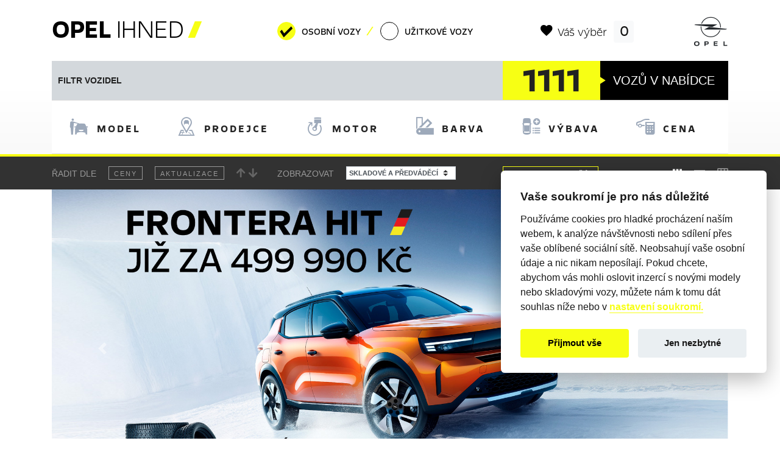

--- FILE ---
content_type: text/html;charset=UTF-8
request_url: https://www.opel-ihned.cz/
body_size: 31339
content:
<?xml version='1.0' encoding='UTF-8' ?>
<!DOCTYPE html>
<html xmlns="http://www.w3.org/1999/xhtml" lang="cs-CZ"><head id="j_idt2">
      <meta http-equiv="X-UA-Compatible" content="IE=edge" />
      <meta http-equiv="Content-Type" content="text/html; charset=UTF-8" />
      <meta name="viewport" content="width=device-width, initial-scale=1" />
      <meta name="apple-mobile-web-app-capable" content="yes" /><link type="text/css" rel="stylesheet" href="/javax.faces.resource/modaal.css.xhtml?ln=css" /><script type="text/javascript" src="/javax.faces.resource/jquery/jquery.js.xhtml?ln=primefaces&amp;v=6.2.8"></script><script type="text/javascript" src="/javax.faces.resource/jquery/jquery-plugins.js.xhtml?ln=primefaces&amp;v=6.2.8"></script><script type="text/javascript" src="/javax.faces.resource/core.js.xhtml?ln=primefaces&amp;v=6.2.8"></script><link type="text/css" rel="stylesheet" href="/javax.faces.resource/components.css.xhtml?ln=primefaces&amp;v=6.2.8" /><script type="text/javascript" src="/javax.faces.resource/components.js.xhtml?ln=primefaces&amp;v=6.2.8"></script><script type="text/javascript" src="/javax.faces.resource/validation/validation.js.xhtml?ln=primefaces&amp;v=6.2.8"></script><script type="text/javascript">if(window.PrimeFaces){PrimeFaces.settings.locale='cs_CZ';PrimeFaces.settings.validateEmptyFields=false;PrimeFaces.settings.considerEmptyStringNull=false;}</script>
    <title>Skladové vozy Opel ihned k odběru • OPEL IHNED</title>
    <meta name="description" content="OPEL IHNED - kompletní nabídka skladových vozů a předváděcích vozů Opel. skladových a předváděcích vozů Opel všech autorizovaných dealerů značky Opel. Nabídka je aktualizována několikrát denně." />
    <meta name="author" content="Comin.cz, s.r.o. - www.comin.cz" />
    <meta name="googlebot" content="index,follow,snippet,archive" />
    <meta name="robots" content="index, follow" />
    <link rel="canonical" href="https://www.opel-ihned.cz/" />
    <link rel="shortcut icon" href="/favicon.ico" />
    <link rel="icon" sizes="16x16 32x32 64x64" href="/favicon.ico" />
    <link rel="icon" type="image/png" sizes="196x196" href="/images/favicons/favicon-192.png" />
    <link rel="icon" type="image/png" sizes="160x160" href="/images/favicons/favicon-160.png" />
    <link rel="icon" type="image/png" sizes="96x96" href="/images/favicons/favicon-96.png" />
    <link rel="icon" type="image/png" sizes="64x64" href="/images/favicons/favicon-64.png" />
    <link rel="icon" type="image/png" sizes="32x32" href="/images/favicons/favicon-32.png" />
    <link rel="icon" type="image/png" sizes="16x16" href="/images/favicons/favicon-16.png" />
    <link rel="apple-touch-icon" href="/images/favicons/favicon-57.png" />
    <link rel="apple-touch-icon" sizes="114x114" href="/images/favicons/favicon-114.png" />
    <link rel="apple-touch-icon" sizes="72x72" href="/images/favicons/favicon-72.png" />
    <link rel="apple-touch-icon" sizes="144x144" href="/images/favicons/favicon-144.png" />
    <link rel="apple-touch-icon" sizes="60x60" href="/images/favicons/favicon-60.png" />
    <link rel="apple-touch-icon" sizes="120x120" href="/images/favicons/favicon-120.png" />
    <link rel="apple-touch-icon" sizes="76x76" href="/images/favicons/favicon-76.png" />
    <link rel="apple-touch-icon" sizes="152x152" href="/images/favicons/favicon-152.png" />
    <link rel="apple-touch-icon" sizes="180x180" href="/images/favicons/favicon-180.png" />
    <meta name="msapplication-TileColor" content="#000000" />
    <meta name="msapplication-TileImage" content="/images/favicons/favicon-144.png" />
    <meta name="msapplication-config" content="/images/favicons/browserconfig.xml" />
    <meta property="og:title" content="Opel skladové vozy" />
    <meta property="og:site_name" content="OPEL IHNED" />
    <meta property="og:url" content="https://www.opel-ihned.cz" />
    <meta property="og:type" content="product.group" />
    <meta property="og:image" content="https://www.opel-ihned.cz/images/opel-ihned-logo.png" />

    <link type="text/css" rel="stylesheet" href="/resources/css/bootstrap.min.css" />
    <link type="text/css" rel="stylesheet" href="/resources/css/icons.css?v=2305" />
    <link type="text/css" rel="stylesheet" href="/resources/css/style.css?v=2401" />
    <link type="text/css" rel="stylesheet" href="/resources/css/ionicons.min.css" /><script type="text/javascript" src="/javax.faces.resource/modaal.js.xhtml?ln=js"></script><script type="text/javascript" src="/javax.faces.resource/filter_locator.js.xhtml?ln=js&amp;v=5"></script>

    <script type="application/ld+json">
      {
        "@context": "http://schema.org",
        "@type": "WebSite",
        "name": "Skladové vozy Opel",
        "url": "http://www.opel-ihned.cz",
        "description": "OPEL IHNED - kompletní nabídka skladových a předváděcích vozů Opel všech autorizovaných dealerů značky Opel. Nabídka je aktualizována několikrát denně.",
        "publisher": {
          "@type": "Organization",
          "name": "Opel CZ",
          "logo": {
            "@type": "ImageObject",
            "url": "https://www.opel-ihned.cz/images/opel-ihned-logo.png"
          }
        },
        "mainEntityOfPage": {
          "@type": "CollectionPage",
          "name": "Všechny skladové vozy",
          "description": "Prohlédněte si a poptejte vůz z nabídky skladových a předváděcích vozů Opel všech autorizovaných dealerů značky Opel. "
        }
      }
    </script>
    
    <style>
      .hero-ctas{position:absolute; bottom:1rem; left:2rem;width:100%;}
      .hero-ctas a{cursor:pointer;/*display:block !important;*/}
      .hero-ctas a:nth-child(2){display:inline-block !important;}
      @media (max-width: 992px) {
        .hero-ctas{position:relative; bottom:initial; left:initial;}
        .hero-ctas a{display:inline-block !important;}
    }
    </style>

    <script type="text/javascript">
      window.onscroll = function () {
        scrollFunction();
      };
      function scrollFunction() {
        var ts = document.getElementById("TopScroll");
        if (ts) {
          if (
            document.body.scrollTop > 512 ||
            document.documentElement.scrollTop > 512
          ) {
            document.getElementById("TopScroll").style.display = "block";
          } else {
            document.getElementById("TopScroll").style.display = "none";
          }
        }
      }

      jQuery(document).ready(function () {
        /*var filterSectionPos = jQuery('.filter-section').offset().top;
             jQuery(window).scroll(function () {
             //window.console.log(jQuery('.filter-section').offset().top - filterSectionPos);
             if ((jQuery('.filter-section').offset().top - filterSectionPos) > 0) {
             //window.console.log(jQuery('#filter-tabs .tab-pane.active'));
             jQuery('#filter-tabs-content .tab-pane.active').removeClass('active').attr('aria-expanded', false);
             jQuery('#filter-tabs .nav-item a').removeClass('active');
             }
             });*/

        jQuery("#filter-tabs a.nav-link").click(function (e) {
          e.preventDefault();
          if (jQuery(this).hasClass("active")) {
            jQuery("#filter-tabs-content .tab-pane.active")
              .removeClass("active")
              .attr("aria-expanded", false);
            jQuery(this).removeClass("active");
            jQuery("#filter-tabs a.nav-link").removeClass("smdn");
          } else {
            $(this).tab("show");
            jQuery("#filter-tabs a.nav-link").not(".active").addClass("smdn");
          }
          return false;
        });
        jQuery("#filter-tabs-content a.nav-link-close").click(function (e) {
          e.preventDefault();
          jQuery("#filter-tabs-content .tab-pane.active")
            .removeClass("active")
            .attr("aria-expanded", false);
          jQuery("#filter-tabs a.nav-link").removeClass("active");
          jQuery("#filter-tabs a.nav-link").removeClass("smdn");
          return false;
        });

        //jQuery('[data-toggle="tooltip"]').tooltip();

        jQuery('a[href^="#"]').on("click", function (event) {
          var target = this.getAttribute("href");
          if (target !== "#") {
            target = jQuery(target);
            if (target.length) {
              event.preventDefault();
              jQuery("html, body")
                .stop()
                .animate(
                  {
                    scrollTop: target.offset().top - 176,
                  },
                  500
                );
            }
          }
        });

        /*
             jQuery('body').mouseleave(function (event) {
             //console.log(event);
             if (event.clientY < 0) {
             jQuery('#unload').modaal({
             content_source: '#unload'
             });
             jQuery('#unload').modaal('open');
             }
             });
             */
      });
    </script>

    <script>
      // Define dataLayer and the gtag default consent
      window.dataLayer = window.dataLayer || [];
      function gtag() {
        dataLayer.push(arguments);
      }

      // Default ad_storage to 'denied'.
      gtag("consent", "default", {
        ad_storage: "denied",
        ad_user_data: "denied",
        ad_personalization: "denied",
        analytics_storage: "denied",
      });

      /*gtag('consent', 'default', {
            'ad_storage': 'denied',
            'analytics_storage': 'denied',
            'functionality_storage': 'granted',
            'personalization_storage': 'granted',
            'security_storage': 'granted'
        });*/
    </script>

    <!-- Google Tag Manager -->
    <script>
      (function (w, d, s, l, i) {
        w[l] = w[l] || [];
        w[l].push({
          "gtm.start": new Date().getTime(),
          event: "gtm.js",
        });
        var f = d.getElementsByTagName(s)[0],
          j = d.createElement(s),
          dl = l != "dataLayer" ? "l=" + l : "";
        j.async = true;
        j.src = "https://www.googletagmanager.com/gtm.js?id=" + i + dl;
        f.parentNode.insertBefore(j, f);
      })(window, document, "script", "dataLayer", "GTM-KM28L8M");
    </script>
    <!-- End Google Tag Manager --></head><body id="mainBody">
    <!-- Google Tag Manager (noscript) -->
    <noscript><iframe src="https://www.googletagmanager.com/ns.html?id=GTM-KM28L8M" height="0" width="0" style="display: none; visibility: hidden"></iframe></noscript>
    <!-- End Google Tag Manager (noscript) -->

    <div class="">
      <div class="inner-wrap">
        <!-- &lt;div class="toppromo"&gt;

                &lt;div class="container"&gt;

                    &lt;div class="d-flex flex-row justify-content-start align-items-center"&gt;
                        &lt;div class="promoname"&gt;60 dn&iacute; zdarma&lt;/div&gt;
                        &lt;div class="promocontent"&gt;Opel plat&iacute; za v&aacute;s &amp;nbsp;&lt;em&gt;&amp;#xE005;&lt;/em&gt;&amp;nbsp;&lt;span&gt;Prvn&iacute; dv&#283;
                                spl&aacute;tky&lt;/span&gt;&amp;nbsp;&lt;em&gt;&amp;#xE005;&lt;/em&gt;&amp;nbsp;&lt;span&gt;Bonus a&#382; 150&amp;nbsp;000&amp;nbsp;K&#269;&lt;/span&gt;&lt;/div&gt;
                    &lt;/div&gt;

                    &lt;a href="https://www.opel-akce.cz/?src=stock" class="button black" target="_blank" role="button"
                        title="V&iacute;ce informac&iacute;"&gt;&lt;span&gt;V&iacute;ce informac&iacute;&lt;/span&gt;&lt;/a&gt;

                &lt;/div&gt;
            &lt;/div&gt; -->

        <header>
          <section class="top">

            <div class="container">
              <div class="row no-gutters topinfo">
                <div class="col-12 col-md-6 col-lg-4">
                  <div class="project">
                    <h1 class="">
                      <a href="/" class="" title="OPEL IHNED – skladové vozy Opel ihned k odběru">OPEL <span>IHNED</span> <em></em></a>
                    </h1>
                  </div>
                </div>

                <div class="col-12 col-md-6 col-lg-4 d-print-none">
                  <nav class="navbar navbar-light navbar-expand-sm">
                    <div class="navbar-collapse">
<form id="kindF" name="kindF" method="post" action="/index.xhtml" class="" enctype="application/x-www-form-urlencoded">
<input type="hidden" name="kindF" value="kindF" />
<table id="kindF:kindSr">
	<tr>
<td>
<input type="radio" checked="checked" name="kindF:kindSr" id="kindF:kindSr:0" value="1" onchange="PrimeFaces.ab({s:this,e:&quot;change&quot;,p:&quot;kindF:kindSr&quot;,u:&quot;contentOP filterForm:modelOP&quot;});" /><label for="kindF:kindSr:0"> Osobní vozy</label></td>
<td>
<input type="radio" name="kindF:kindSr" id="kindF:kindSr:1" value="4" onchange="PrimeFaces.ab({s:this,e:&quot;change&quot;,p:&quot;kindF:kindSr&quot;,u:&quot;contentOP filterForm:modelOP&quot;});" /><label for="kindF:kindSr:1"> Užitkové vozy</label></td>
	</tr>
</table><input type="hidden" name="javax.faces.ViewState" id="j_id1:javax.faces.ViewState:0" value="yObJ+kxpqc4iUYirTxr06mjNOO4g6gmg1BNKcfjwz6QU+uI4bG0lnFSnAaXLsCMjuUbpTFR+B35Usxsf03xgo/W4vXGqRcCH7CFjJ93ZjDAL2szKWpA4DgkHl7Ger3v+6cswsREy1FB7OyzHBiJlTuPQgOTZf4NDks35HpzONIQqhjHHSETVmOzv/yJ0jttC6YHI6mTCcLo112cVmBn7zXFbjQ1duo+GsOZVYJCPbD08ifit3j1R4KRGt7+I8sE2XX3dTvOnQ+XPbLzDCeTvrGeV37QvNiA1lzhuSExKqTEQqxZDyk0+Do+ft2jm+i+itiv/32xcdsVPBalycp2mhGbj1Z4Apafwbp3wvLY+CJjTZ+aga5kAMwrdeVjW77Il86Jo0NeVFjVc1XLhE9MAcTTgDoEz528R1+VyCKn375Dhsjwkson1z9VDdfznta18Sb9MuLenOJ16yUfZNCozC/Kp/e9PupIe3PjEHZjOyyc7zLZFn3jON0n5g9ETH9HbNsoPDHorKAfC+3jHPvXDbOJHAxn4z2TjomnTLYHmfsQ+rtHBnbPrfR71waDr7Jw9lbhH+jIStXa/b5WMOSsPFJgaotP+1KD/Ls/8VluNeM/ey8+uRrcks48o9X1oqvGYErBnjxi2G6TFzlFdKv0+nUlSTFc/JDtn8J5GCfUkpH36VHCdm0gWTcPoWC6/ofuwZyoYpDbYZTtMUPZyd2qVKXe9MK59VezRsA4GZRg6LIcy0Zhpq7pjQB5VXjfn8bwBabqW+kb/llhe7Tt9I/9l/[base64]/rvexec0fn2OmvfL462tZhyzHJ+NNdr6stMyR3T7D8fB5rsUfcsqNI6pPwZkMs/dEntPV7j6XeeYkpqplSmykBZ/51ahk3sTLCpCrsfmAYzTDrz++aeqEASnxU3PISIHfVicPg9+pCXHTEpgeKu5nWSwqMeYqudS3C1R3miKcOe3qs5Cv6JM+SsfsrGXs1ji0+rc/8DCKYwgeVxPjAsNy/cie9bhZhmvQnModb66Rzk4eoh39WLIUv3CtAzDgoKfSvJ3EbhbJwlwNPEFu40FsoKu/t901yLdfbjk9FuSPTrWJx+HA24vVjx8othlq0baAcowHoebQgZTf3FlURCwQR403NHfttQ2n/C0+P5LIlVBJU5JyQ3rywGc+EN6GeFdXIwy40wQ7D76+aP3487Vn+9HLkJvsSN1ss4GhAX54dJh05qu1cXABrIrSdcMHmBAEMfs/1EyyNLysJMTmllsGvz6qsVKHvs9A3en/rUEL3YbqD5coyuuUy+qda4cZuFO6yE54kmvsAc8iAihwfQVmrwhzEcVYN6k2jc8I8JBcGBzPtAOJPGJDvwH3+AbhfaZzSd7+QePaDlqP4o0knvpJsQtvezDXV9hHZ56ehVQP7OdgROZABYPW3KdTguAEEur0rLlL3m/[base64]/v42W0rSrcTQumSRQMCdLlxTcjYc3QttXGVt503apAscmIdGDe/zkWQgqia6/yrPZpSlXEJzQkIw3tscwmpWX3YJ7sDck1pVteXu05lKqkao547JmpxWZnSsKMMMPrKaBNdG8cFgCSt/X0LOha0jEIrD3xqOEmpkAn7IARaD/shJqtgPIx9Ss74q4MJQwZ91O2mDK6QeenYIUV/ni/QRxUQvZBEw1tA2xIImk/tVgcXbSQJ1Xx/qAS3e5Wcl6RuioMbzNRXlocyeXQD/Mnike+dATM8Yf/fCr11AUZs18hA9FRmNOdTQc92yKGKFAOo+vLnH+Lf1H71+iWNJ/BAHtgCkSKXNOPQ5mchfKAJUX1QYASg/pP8tjlPf1U7F3D01T8a6gBDhdFbvkb8rBUtH2Ds/GdZihU5p7IEHQckCS" autocomplete="off" />
</form>
                    </div>
                  </nav>
                </div>

                <div class="col-6 col-lg-3 d-print-none"><div id="preselection" class="ui-outputpanel ui-widget preselection ">
                    <a href="/parking.xhtml" title="Zobrazit Váš výběr"><i class="icon ion-md-heart"></i>Váš výběr
                      <span class="badge badge-light">0</span></a></div>
                </div>

                <div class="col-6 col-md-6 col-lg-1">
                  <div class="logo"></div>
                </div>
              </div>
            </div>
          </section>
        </header>

        <main>
    
   
    <section class="filter-section" style="">
<form id="filterForm" name="filterForm" method="post" action="/index.xhtml" enctype="application/x-www-form-urlencoded" onsubmit="return false;">
<input type="hidden" name="filterForm" value="filterForm" />

        <div class="container">

          <div class="row no-gutters"> 

            <div class="col-12">              
        
              <div class="filter">
                <header>
                  <div class="row no-gutters justify-content-between">
                    <div class="col-12 col-md-8">
                        <h2><span>Filtr vozidel</span></h2><div id="filterForm:filterLabel" class="ui-outputpanel ui-widget"></div>
                    </div>

                    <div class="col-12 col-md-4">
                      <div class="number-selected"><div id="filterForm:carNumber" class="ui-outputpanel ui-widget" style="display:inline;"><em>1111</em></div><i class="icon icon-player-controls-play"></i>vozů v nabídce</div>
                    </div>
                  </div> 
                </header>

                <ul class="nav nav-tabs" id="filter-tabs" role="tablist">
                    <li class="nav-item"><!--active show-->
                      <a class="nav-link" id="filter1-tab" data-toggle="tab" href="#filter1" role="tab" aria-controls="filter1" aria-selected="true" title="Filtrovat dle modelů" onclick="sendView('Model')">
                        <i class="icon icon-my-car"></i> <h3>Model</h3><span id="filterForm:filter1tick" class="ui-outputpanel ui-widget icon-filtered"></span></a>
                    </li>
                  <li class="nav-item">
                    <a class="nav-link" id="filter2-tab" data-toggle="tab" href="#filter2" role="tab" aria-controls="filter2" aria-selected="false" title="Filtrovat dle prodejců" onclick="sendView('Prodejce')">
                      <i class="icon icon-dealer-locator"></i> <h3>Prodejce</h3><span id="filterForm:filter2tick" class="ui-outputpanel ui-widget icon-filtered"></span></a>

                  </li>
                  <li class="nav-item">
                    <a class="nav-link" id="filter3-tab" data-toggle="tab" href="#filter3" role="tab" aria-controls="filter3" aria-selected="false" title="Filtrovat dle motorů" onclick="sendView('Motor')">
                      <i class="icon icon-torque"></i> <h3>Motor</h3><span id="filterForm:filter3tick" class="ui-outputpanel ui-widget icon-filtered"></span></a>
                  </li> 
                  <li class="nav-item">
                    <a class="nav-link" id="filter4-tab" data-toggle="tab" href="#filter4" role="tab" aria-controls="filter4" aria-selected="false" title="Filtrovat dle barev" onclick="sendView('Barva')">
                      <i class="icon icon-colors"></i> <h3>Barva</h3><span id="filterForm:filter4tick" class="ui-outputpanel ui-widget icon-filtered"></span></a>
                  </li>
                  <li class="nav-item">
                    <a class="nav-link" id="filter5-tab" data-toggle="tab" href="#filter5" role="tab" aria-controls="filter5" aria-selected="false" title="Filtrovat dle výbav" onclick="sendView('Výbava')">
                      <i class="icon icon-optional-equipment"></i> <h3>Výbava</h3><span id="filterForm:filter5tick" class="ui-outputpanel ui-widget icon-filtered"></span></a>
                  </li>
                  <li class="nav-item">
                    <a class="nav-link" id="filter6-tab" data-toggle="tab" href="#filter6" role="tab" aria-controls="filter6" aria-selected="false" title="Filtrovat dle ceny" onclick="sendView('Cena')">
                      <i class="icon icon-finance-calculator"></i> <h3>Cena</h3><span id="filterForm:filter6tick" class="ui-outputpanel ui-widget icon-filtered"></span></a>
                  </li>
                </ul>

                <div class="tab-content" id="filter-tabs-content">
                  <!-- show active -->
                  <div class="tab-pane fade cars" id="filter1" role="tabpanel" aria-labelledby="Modely"><div id="filterForm:modelOP" class="ui-outputpanel ui-widget row">

                        <div class="col-6 col-lg-2"><a id="filterForm:resetModelF" href="#" class="ui-commandlink ui-widget model selected" aria-label="Všechny modely" onclick="PrimeFaces.ab({s:&quot;filterForm:resetModelF&quot;,u:&quot;filterForm:modelOP filterForm:equipmentOP contentOP&quot;});return false;" title="Všechny modely">
                            <img src="/images/opel-all.png" alt="Všechny modely" title="Všechny modely" class="img-fluid" />
                            <div>Všechny modely</div></a>         
                        </div>

                        <div class="col-6 col-lg-2"><a id="filterForm:toggleCorsaFnew" href="#" class="ui-commandlink ui-widget model " aria-label="Opel Corsa" onclick="PrimeFaces.ab({s:&quot;filterForm:toggleCorsaFnew&quot;,u:&quot;filterForm:modelOP filterForm:equipmentOP contentOP&quot;,onsu:function(data,status,xhr){jQuery('#filter1 .nav-link-close').trigger('click');;}});return false;" title="Opel Corsa">
                            <img src="/images/opel-corsa-new.png" alt="Nový Opel Corsa" title="Nový Opel Corsa" class="img-fluid" />
                            <div>Opel Corsa</div></a>
                        </div>                        

                        <div class="col-6 col-lg-2"><a id="filterForm:toggleCrossland2021F" href="#" class="ui-commandlink ui-widget model " aria-label="Opel Crossland" onclick="PrimeFaces.ab({s:&quot;filterForm:toggleCrossland2021F&quot;,u:&quot;filterForm:modelOP filterForm:equipmentOP contentOP&quot;,onsu:function(data,status,xhr){jQuery('#filter1 .nav-link-close').trigger('click');;}});return false;" title="Opel Crossland">
                            <img src="/images/opel-crossland.png" alt="Opel Crossland" title="Opel Crossland" class="img-fluid" />
                            <div>Opel Crossland</div></a>
                        </div>

                        <div class="col-6 col-lg-2"><a id="filterForm:toggleMokkaF" href="#" class="ui-commandlink ui-widget model " aria-label="Opel Mokka" onclick="PrimeFaces.ab({s:&quot;filterForm:toggleMokkaF&quot;,u:&quot;filterForm:modelOP filterForm:equipmentOP contentOP&quot;,onsu:function(data,status,xhr){jQuery('#filter1 .nav-link-close').trigger('click');;}});return false;" title="Opel Mokka">
                            <img src="/images/opel-mokka.png" alt="Opel Mokka" title="Opel Mokka" class="img-fluid" />
                            <div>Opel Mokka</div></a>
                        </div> 


                        <div class="col-6 col-lg-2"><a id="filterForm:toggleComboF" href="#" class="ui-commandlink ui-widget model " aria-label="Opel Combo Life" onclick="PrimeFaces.ab({s:&quot;filterForm:toggleComboF&quot;,u:&quot;filterForm:modelOP filterForm:equipmentOP contentOP&quot;,onsu:function(data,status,xhr){jQuery('#filter1 .nav-link-close').trigger('click');;}});return false;" title="Opel Combo Life">
                            <img src="/images/opel-combo.png" alt="Opel Combo" title="Opel Combo" class="img-fluid" />
                            <div>Opel Combo</div></a>
                        </div>
                          
                       

                        <div class="col-6 col-lg-2"><a id="filterForm:toggleAstraX" href="#" class="ui-commandlink ui-widget model " aria-label="Opel Astra" onclick="PrimeFaces.ab({s:&quot;filterForm:toggleAstraX&quot;,u:&quot;filterForm:modelOP filterForm:equipmentOP contentOP&quot;,onsu:function(data,status,xhr){jQuery('#filter1 .nav-link-close').trigger('click');;}});return false;" title="Opel Astra">
                            <img src="/images/opel-astra-2022.png" alt="Opel Astra Hatchback" title="Opel Astra Hatchback" class="img-fluid" />
                            <div>Opel Astra Hatchback</div></a>
                        </div>

                        <div class="col-6 col-lg-2"><a id="filterForm:toggleAstraF" href="#" class="ui-commandlink ui-widget model " aria-label="Opel Astra" onclick="PrimeFaces.ab({s:&quot;filterForm:toggleAstraF&quot;,u:&quot;filterForm:modelOP filterForm:equipmentOP contentOP&quot;,onsu:function(data,status,xhr){jQuery('#filter1 .nav-link-close').trigger('click');;}});return false;" title="Opel Astra">
                            <img src="/images/opel-astra-st.png" alt="Opel Astra Sports Tourer" title="Opel Astra Sports Tourer" class="img-fluid" />
                            <div>Opel Astra Sports Tourer</div></a>
                        </div>

                        <div class="col-6 col-lg-2"><a id="filterForm:toggleFronteraF" href="#" class="ui-commandlink ui-widget model " aria-label="Opel Frontera" onclick="PrimeFaces.ab({s:&quot;filterForm:toggleFronteraF&quot;,u:&quot;filterForm:modelOP filterForm:equipmentOP contentOP&quot;,onsu:function(data,status,xhr){jQuery('#filter1 .nav-link-close').trigger('click');;}});return false;" title="Opel Frontera">
                            <img src="/images/opel-frontera.png" alt="Opel Frontera" title="Opel Frontera" class="img-fluid" />
                            <div>Nový Opel Frontera</div></a>
                        </div>

                        <div class="col-6 col-lg-2"><a id="filterForm:toggleGrandlandFnew" href="#" class="ui-commandlink ui-widget model " aria-label="Opel Grandland" onclick="PrimeFaces.ab({s:&quot;filterForm:toggleGrandlandFnew&quot;,u:&quot;filterForm:modelOP filterForm:equipmentOP contentOP&quot;,onsu:function(data,status,xhr){jQuery('#filter1 .nav-link-close').trigger('click');;}});return false;" title="Opel Grandland">
                            <img src="/images/opel-grandland-my24.png" alt="Nový Opel Grandland" title="Nový Opel Grandland" class="img-fluid" />
                            <div>Nový Opel Grandland</div></a>
                        </div>  

                        <div class="col-6 col-lg-2"><a id="filterForm:toggleGrandland2021F" href="#" class="ui-commandlink ui-widget model " aria-label="Opel Grandland" onclick="PrimeFaces.ab({s:&quot;filterForm:toggleGrandland2021F&quot;,u:&quot;filterForm:modelOP filterForm:equipmentOP contentOP&quot;,onsu:function(data,status,xhr){jQuery('#filter1 .nav-link-close').trigger('click');;}});return false;" title="Opel Grandland">
                            <img src="/images/opel-grandland.png" alt="Opel Grandland" title="Opel Grandland" class="img-fluid" />
                            <div>Opel Grandland</div></a>
                        </div>

                        <div class="col-6 col-lg-2"><a id="filterForm:toggleZafiraF" href="#" class="ui-commandlink ui-widget model " aria-label="Opel Zafira Life" onclick="PrimeFaces.ab({s:&quot;filterForm:toggleZafiraF&quot;,u:&quot;filterForm:modelOP filterForm:equipmentOP contentOP&quot;,onsu:function(data,status,xhr){jQuery('#filter1 .nav-link-close').trigger('click');;}});return false;" title="Opel Zafira Life">
                            <img src="/images/opel-zafira.png" alt="Opel Zafira Life" title="Opel Zafira Life" class="img-fluid" />
                            <div>Opel Zafira</div></a>
                        </div> 
                        
                        <div class="col-6 col-lg-2"><a id="filterForm:toggleVivaroF" href="#" class="ui-commandlink ui-widget model " aria-label="Opel Vivaro" onclick="PrimeFaces.ab({s:&quot;filterForm:toggleVivaroF&quot;,u:&quot;filterForm:modelOP filterForm:equipmentOP contentOP&quot;,onsu:function(data,status,xhr){jQuery('#filter1 .nav-link-close').trigger('click');;}});return false;" title="Opel Vivaro">
                              <img src="/images/opel-vivaro-combi.png" alt="Opel Vivaro Combi" title="Opel Vivaro Combi" class="img-fluid" />
                              <div>Opel Vivaro Combi</div></a>
                          </div></div>

                    <div class="row">
                      <div class="col-12">                        
                        <div class="tab-close">
                          <a href="#filter1" class="button nav-link-close" title="Prohlédnout vozidla"><i class="icon icon-arrow-down"> </i><span>Prohlédnout vozidla</span></a>
                        </div>
                      </div>
                    </div>

                  </div>


                  <div class="tab-pane fade location" id="filter2" role="tabpanel" aria-labelledby="Umístění">
      <div class="row">
        <div class="col-4">
          <div class="form-group">            
            <label for="loc" class="">Vaše pozice</label>
            <a href="#" class="location-finder" title="Použít moji polohu"><i class="icon icon-gps"></i></a>
            <input id="pacInput" type="text" class="form-control form-control-lg loc" aria-describedby="Zadejte vaši pozici" placeholder="Zadejte vaši pozici" />                        
          </div>
          <div style="display: none;">
            <div id="infowindow-content" style="margin-bottom: 3px;">
              <span id="place-name" class="title"></span><br />
              <span id="place-address"></span>
            </div>
          </div>
          <div class="form-group"><div id="filterForm:selectedDealer" class="ui-outputpanel ui-widget"></div>
          </div>
          <div class="form-group separator">
            <label for="name" class="">Vyberte autorizovaného partnera</label><select id="filterForm:dealerSelect" name="filterForm:dealerSelect" class="custom-select" size="1" onchange="PrimeFaces.ab({s:this,e:&quot;change&quot;,p:&quot;filterForm:dealerSelect&quot;,u:&quot;filterForm:selectedDealer filterForm:selectedMarker contentOP&quot;,ps:true,onco:function(xhr,status,args){jQuery('#filterForm\\:dealerSelect').prop('selectedIndex', 0);}});">	<option value="" selected="selected" disabled="disabled">Vyberte…</option>
	<option value="dealer-bs-auto-brno">Brno - BSAuto Brno, a.s.</option>
	<option value="dealer-carling">Brno - CARLING AUTO spol. s r.o.</option>
	<option value="dealer-autocentrum-hm">Břeclav - Hedin Automotive Czech Republic, a.s.</option>
	<option value="dealer-hs-auto">České Budějovice - HS AUTO s.r.o</option>
	<option value="dealer-auto-dobrovolny-jihlava">Jihlava - AUTO DOBROVOLNÝ V.M. s.r.o.</option>
	<option value="dealer-algon-kv">Karlovy Vary - ALGON PLUS – AUTO, a.s. </option>
	<option value="dealer-smazik">Kladno - Velké Přítočno - SMAŽÍK Kladno s.r.o.</option>
	<option value="dealer-horecka">Kunín u Nového Jičína - AUTO HOREČKA</option>
	<option value="dealer-auto-kp">Liberec - AUTO KP PLUS OP s.r.o.</option>
	<option value="dealer-dedek-nachod">Náchod - AUTOSALON DĚDEK, s.r.o.</option>
	<option value="dealer-moto-morava">Olomouc - MOTO MORAVA s.r.o.</option>
	<option value="dealer-auto-hruska-opava">Opava - Auto Hruška s.r.o.</option>
	<option value="dealer-auto-hruska">Ostrava – Slezská Ostrava - Auto Hruška s.r.o.</option>
	<option value="dealer-barth">Pardubice - Autocentrum BARTH a.s.</option>
	<option value="dealer-autosalon-plzen">Plzeň - ALGON PLUS - AUTO, a.s.</option>
	<option value="dealer-auto-staiger">Praha 10 - TUkas a. s.</option>
	<option value="dealer-bsauto-motol">Praha 13 - BS Auto Praha, s.r.o.</option>
	<option value="dealer-autopalace">Praha 4 - AUTO PALACE Spořilov s.r.o.</option>
	<option value="dealer-federal-cars">Praha 4 - FEDERAL CARS Praha s.r.o.</option>
	<option value="dealer-srba-servis-praha4">Praha 4 - Modřany - SRBA SERVIS s.r.o.</option>
	<option value="dealer-auta">Příbram - AUTA s.r.o.</option>
	<option value="dealer-dedek-rychnov">Rychnov nad Kněžnou - AUTOSALON DĚDEK, s.r.o.</option>
	<option value="dealer-dedek-trutnov">Trutnov - AUTOSALON DĚDEK, s.r.o.</option>
	<option value="dealer-autotip-usti">Ústí nad Labem - AUTOTIP servis s.r.o.</option>
	<option value="dealer-auto-dobrovolny-vm">Velké Meziříčí - AUTO DOBROVOLNÝ V.M. s.r.o. </option>
	<option value="dealer-mikona-zlin">Zlín - MIKONA Auto s.r.o.</option>
	<option value="dealer-auto-dobrovolny-znojmo">Znojmo - AUTO DOBROVOLNÝ V.M. s.r.o.</option>
</select>
          </div>
        </div>
        <div class="col-8">
          <div id="mapFilter" class="embed-responsive embed-responsive-16by9">
          </div>
        </div>
      </div><script id="filterForm:toggleDealer" type="text/javascript">selectDealerRc = function() {PrimeFaces.ab({s:"filterForm:toggleDealer",f:"filterForm",p:"filterForm:toggleDealer",u:"filterForm:selectedDealer filterForm:selectedMarker contentOP",ps:true,pa:arguments[0]});}</script>
        <script type="text/javascript" defer="true">
          jQuery(document).ready(function () {
            mapMarker['dealer-bs-auto-brno'] = {position: {lat:49.212209166420834, lng:16.561204722722373}, map: null, title: 'BSAuto Brno, a.s.', icon: 'defaultMarker'};
            infoWindowHtml['dealer-bs-auto-brno'] = '<div class="infoWinContent">' +
                    '<h5>BSAuto Brno, a.s.</h5>' +
                    'Veslařská 2<br />' +
                    '637 00 Brno<br />' +
                    'Telefon: 541 221 515<br />' +
                    'E-mail: <a href="mailto: brno@bsauto.cz" title="Odeslat e-mail na  brno@bsauto.cz"> brno@bsauto.cz</a>' +
                    '</div>';
          });
        </script>
        <script type="text/javascript" defer="true">
          jQuery(document).ready(function () {
            mapMarker['dealer-carling'] = {position: {lat:49.18307749960157, lng:16.685315277841358}, map: null, title: 'CARLING AUTO spol. s r.o.', icon: 'defaultMarker'};
            infoWindowHtml['dealer-carling'] = '<div class="infoWinContent">' +
                    '<h5>CARLING AUTO spol. s r.o.</h5>' +
                    'Hviezdoslavova 1308/51<br />' +
                    '627 00 Brno<br />' +
                    'Telefon: +420 515 900 900<br />' +
                    'E-mail: <a href="mailto:prodej@carling.cz" title="Odeslat e-mail na prodej@carling.cz">prodej@carling.cz</a>' +
                    '</div>';
          });
        </script>
        <script type="text/javascript" defer="true">
          jQuery(document).ready(function () {
            mapMarker['dealer-autocentrum-hm'] = {position: {lat:48.756237777604, lng:16.876454444461398}, map: null, title: 'Hedin Automotive Czech Republic, a.s.', icon: 'defaultMarker'};
            infoWindowHtml['dealer-autocentrum-hm'] = '<div class="infoWinContent">' +
                    '<h5>Hedin Automotive Czech Republic, a.s.</h5>' +
                    'U Nemocnice 3137/4<br />' +
                    '690 02 Břeclav<br />' +
                    'Telefon: 519 364 416<br />' +
                    'E-mail: <a href="mailto:prodej.ocz015v@hedinautomotive.cz" title="Odeslat e-mail na prodej.ocz015v@hedinautomotive.cz">prodej.ocz015v@hedinautomotive.cz</a>' +
                    '</div>';
          });
        </script>
        <script type="text/javascript" defer="true">
          jQuery(document).ready(function () {
            mapMarker['dealer-hs-auto'] = {position: {lat:48.988450277646386, lng:14.443077221976386}, map: null, title: 'HS AUTO s.r.o', icon: 'defaultMarker'};
            infoWindowHtml['dealer-hs-auto'] = '<div class="infoWinContent">' +
                    '<h5>HS AUTO s.r.o</h5>' +
                    'E. Rošického 1872/32<br />' +
                    '370 05 České Budějovice<br />' +
                    'Telefon: 420 385 340 083<br />' +
                    'E-mail: <a href="mailto:m.hruby@hs-auto.cz" title="Odeslat e-mail na m.hruby@hs-auto.cz">m.hruby@hs-auto.cz</a>' +
                    '</div>';
          });
        </script>
        <script type="text/javascript" defer="true">
          jQuery(document).ready(function () {
            mapMarker['dealer-auto-dobrovolny-jihlava'] = {position: {lat:49.405830833117165, lng:15.59424527804057}, map: null, title: 'AUTO DOBROVOLNÝ V.M. s.r.o.', icon: 'defaultMarker'};
            infoWindowHtml['dealer-auto-dobrovolny-jihlava'] = '<div class="infoWinContent">' +
                    '<h5>AUTO DOBROVOLNÝ V.M. s.r.o.</h5>' +
                    'Okružní 3<br />' +
                    '586 01 Jihlava<br />' +
                    'Telefon: 608 808 200<br />' +
                    'E-mail: <a href="mailto:info.ji@autodobrovolny.cz" title="Odeslat e-mail na info.ji@autodobrovolny.cz">info.ji@autodobrovolny.cz</a>' +
                    '</div>';
          });
        </script>
        <script type="text/javascript" defer="true">
          jQuery(document).ready(function () {
            mapMarker['dealer-algon-kv'] = {position: {lat:50.22764499982198, lng:12.827373055352105}, map: null, title: 'ALGON PLUS – AUTO, a.s. ', icon: 'defaultMarker'};
            infoWindowHtml['dealer-algon-kv'] = '<div class="infoWinContent">' +
                    '<h5>ALGON PLUS – AUTO, a.s. </h5>' +
                    'Chebská 113/108<br />' +
                    '360 06 Karlovy Vary<br />' +
                    'Telefon: 353 585 370<br />' +
                    'E-mail: <a href="mailto:opel.k-vary@algon.cz " title="Odeslat e-mail na opel.k-vary@algon.cz ">opel.k-vary@algon.cz </a>' +
                    '</div>';
          });
        </script>
        <script type="text/javascript" defer="true">
          jQuery(document).ready(function () {
            mapMarker['dealer-smazik'] = {position: {lat:50.12220916642083, lng:14.128821666505603}, map: null, title: 'SMAŽÍK Kladno s.r.o.', icon: 'defaultMarker'};
            infoWindowHtml['dealer-smazik'] = '<div class="infoWinContent">' +
                    '<h5>SMAŽÍK Kladno s.r.o.</h5>' +
                    'Velké Přítočno 317<br />' +
                    '273 51 Kladno - Velké Přítočno<br />' +
                    'Telefon: 312 246 107<br />' +
                    'E-mail: <a href="mailto:opel@smazikkladno.cz" title="Odeslat e-mail na opel@smazikkladno.cz">opel@smazikkladno.cz</a>' +
                    '</div>';
          });
        </script>
        <script type="text/javascript" defer="true">
          jQuery(document).ready(function () {
            mapMarker['dealer-horecka'] = {position: {lat:49.63940055529277, lng:17.987133333418104}, map: null, title: 'AUTO HOREČKA', icon: 'defaultMarker'};
            infoWindowHtml['dealer-horecka'] = '<div class="infoWinContent">' +
                    '<h5>AUTO HOREČKA</h5>' +
                    'Kunín 447<br />' +
                    '742 53 Kunín u Nového Jičína<br />' +
                    'Telefon: 556 749 251<br />' +
                    'E-mail: <a href="mailto:info@auto-horecka.cz" title="Odeslat e-mail na info@auto-horecka.cz">info@auto-horecka.cz</a>' +
                    '</div>';
          });
        </script>
        <script type="text/javascript" defer="true">
          jQuery(document).ready(function () {
            mapMarker['dealer-auto-kp'] = {position: {lat:50.747946388456555, lng:15.06914916674296}, map: null, title: 'AUTO KP PLUS OP s.r.o.', icon: 'defaultMarker'};
            infoWindowHtml['dealer-auto-kp'] = '<div class="infoWinContent">' +
                    '<h5>AUTO KP PLUS OP s.r.o.</h5>' +
                    'Vratislavická 1012<br />' +
                    '460 06 Liberec<br />' +
                    'Telefon: 725 716 539<br />' +
                    'E-mail: <a href="mailto:prodej.opel@autokpplus.cz" title="Odeslat e-mail na prodej.opel@autokpplus.cz">prodej.opel@autokpplus.cz</a>' +
                    '</div>';
          });
        </script>
        <script type="text/javascript" defer="true">
          jQuery(document).ready(function () {
            mapMarker['dealer-dedek-nachod'] = {position: {lat:50.40719000021616, lng:16.139973055521647}, map: null, title: 'AUTOSALON DĚDEK, s.r.o.', icon: 'defaultMarker'};
            infoWindowHtml['dealer-dedek-nachod'] = '<div class="infoWinContent">' +
                    '<h5>AUTOSALON DĚDEK, s.r.o.</h5>' +
                    'Dobenínská 1992<br />' +
                    '547 01 Náchod<br />' +
                    'Telefon: 491 426 410<br />' +
                    'E-mail: <a href="mailto:michlova@autosalondedek.cz" title="Odeslat e-mail na michlova@autosalondedek.cz">michlova@autosalondedek.cz</a>' +
                    '</div>';
          });
        </script>
        <script type="text/javascript" defer="true">
          jQuery(document).ready(function () {
            mapMarker['dealer-moto-morava'] = {position: {lat:49.57193361123403, lng:17.232096944385102}, map: null, title: 'MOTO MORAVA s.r.o.', icon: 'defaultMarker'};
            infoWindowHtml['dealer-moto-morava'] = '<div class="infoWinContent">' +
                    '<h5>MOTO MORAVA s.r.o.</h5>' +
                    'Brněnská 57<br />' +
                    '783 01 Olomouc<br />' +
                    'Telefon: 585 757 211<br />' +
                    'E-mail: <a href="mailto:moto-morava@moto-morava.cz" title="Odeslat e-mail na moto-morava@moto-morava.cz">moto-morava@moto-morava.cz</a>' +
                    '</div>';
          });
        </script>
        <script type="text/javascript" defer="true">
          jQuery(document).ready(function () {
            mapMarker['dealer-auto-hruska-opava'] = {position: {lat:49.953300000031795, lng:17.868700000047685}, map: null, title: 'Auto Hruška s.r.o.', icon: 'defaultMarker'};
            infoWindowHtml['dealer-auto-hruska-opava'] = '<div class="infoWinContent">' +
                    '<h5>Auto Hruška s.r.o.</h5>' +
                    'Krnovská 639/163<br />' +
                    '747 07 Opava<br />' +
                    'Telefon: +420 777 184 560<br />' +
                    'E-mail: <a href="mailto:zuzana.hruskova@autohruska.cz" title="Odeslat e-mail na zuzana.hruskova@autohruska.cz">zuzana.hruskova@autohruska.cz</a>' +
                    '</div>';
          });
        </script>
        <script type="text/javascript" defer="true">
          jQuery(document).ready(function () {
            mapMarker['dealer-auto-hruska'] = {position: {lat:49.843146666420836, lng:18.29776277754042}, map: null, title: 'Auto Hruška s.r.o.', icon: 'defaultMarker'};
            infoWindowHtml['dealer-auto-hruska'] = '<div class="infoWinContent">' +
                    '<h5>Auto Hruška s.r.o.</h5>' +
                    'U Staré elektrárny 1895/52<br />' +
                    '710 00 Ostrava – Slezská Ostrava<br />' +
                    'Telefon: +420 605 009 940<br />' +
                    'E-mail: <a href="mailto:martin.hruska@autohruska.cz" title="Odeslat e-mail na martin.hruska@autohruska.cz">martin.hruska@autohruska.cz</a>' +
                    '</div>';
          });
        </script>
        <script type="text/javascript" defer="true">
          jQuery(document).ready(function () {
            mapMarker['dealer-barth'] = {position: {lat:50.05257138888041, lng:15.769162222279444}, map: null, title: 'Autocentrum BARTH a.s.', icon: 'defaultMarker'};
            infoWindowHtml['dealer-barth'] = '<div class="infoWinContent">' +
                    '<h5>Autocentrum BARTH a.s.</h5>' +
                    'Hradecká 98<br />' +
                    '530 09 Pardubice<br />' +
                    'Telefon: +420 800 404 030<br />' +
                    'E-mail: <a href="mailto:petr.jicinsky@autocentrum.cz  " title="Odeslat e-mail na petr.jicinsky@autocentrum.cz  ">petr.jicinsky@autocentrum.cz  </a>' +
                    '</div>';
          });
        </script>
        <script type="text/javascript" defer="true">
          jQuery(document).ready(function () {
            mapMarker['dealer-autosalon-plzen'] = {position: {lat:49.74676361083984, lng:13.424499166806537}, map: null, title: 'ALGON PLUS - AUTO, a.s.', icon: 'defaultMarker'};
            infoWindowHtml['dealer-autosalon-plzen'] = '<div class="infoWinContent">' +
                    '<h5>ALGON PLUS - AUTO, a.s.</h5>' +
                    'Rokycanská třída 90<br />' +
                    '312 16 Plzeň<br />' +
                    'Telefon: 377 267 502<br />' +
                    'E-mail: <a href="mailto:algon.plzen@algon.cz" title="Odeslat e-mail na algon.plzen@algon.cz">algon.plzen@algon.cz</a>' +
                    '</div>';
          });
        </script>
        <script type="text/javascript" defer="true">
          jQuery(document).ready(function () {
            mapMarker['dealer-auto-staiger'] = {position: {lat:50.075769722196796, lng:14.529481666353014}, map: null, title: 'TUkas a. s.', icon: 'defaultMarker'};
            infoWindowHtml['dealer-auto-staiger'] = '<div class="infoWinContent">' +
                    '<h5>TUkas a. s.</h5>' +
                    'Černokostelecká 122<br />' +
                    '108 00 Praha 10<br />' +
                    'Telefon: 220 416 346<br />' +
                    'E-mail: <a href="mailto:prodej.opel@tukas.cz" title="Odeslat e-mail na prodej.opel@tukas.cz">prodej.opel@tukas.cz</a>' +
                    '</div>';
          });
        </script>
        <script type="text/javascript" defer="true">
          jQuery(document).ready(function () {
            mapMarker['dealer-bsauto-motol'] = {position: {lat:50.05473833349016, lng:14.312133888668486}, map: null, title: 'BS Auto Praha, s.r.o.', icon: 'defaultMarker'};
            infoWindowHtml['dealer-bsauto-motol'] = '<div class="infoWinContent">' +
                    '<h5>BS Auto Praha, s.r.o.</h5>' +
                    'Bavorská 20<br />' +
                    '155 00 Praha 13<br />' +
                    'Telefon: 257 215 145<br />' +
                    'E-mail: <a href="mailto:praha@bsauto.cz" title="Odeslat e-mail na praha@bsauto.cz">praha@bsauto.cz</a>' +
                    '</div>';
          });
        </script>
        <script type="text/javascript" defer="true">
          jQuery(document).ready(function () {
            mapMarker['dealer-autopalace'] = {position: {lat:50.050933333304194, lng:14.480452500449287}, map: null, title: 'AUTO PALACE Spořilov s.r.o.', icon: 'defaultMarker'};
            infoWindowHtml['dealer-autopalace'] = '<div class="infoWinContent">' +
                    '<h5>AUTO PALACE Spořilov s.r.o.</h5>' +
                    'Na Chodovci 2457/1<br />' +
                    '141 00 Praha 4<br />' +
                    'Telefon: 296 574 111<br />' +
                    'E-mail: <a href="mailto:info@autopalacesporilov.cz" title="Odeslat e-mail na info@autopalacesporilov.cz">info@autopalacesporilov.cz</a>' +
                    '</div>';
          });
        </script>
        <script type="text/javascript" defer="true">
          jQuery(document).ready(function () {
            mapMarker['dealer-federal-cars'] = {position: {lat:50.036729722287916, lng:14.488028333452013}, map: null, title: 'FEDERAL CARS Praha s.r.o.', icon: 'defaultMarker'};
            infoWindowHtml['dealer-federal-cars'] = '<div class="infoWinContent">' +
                    '<h5>FEDERAL CARS Praha s.r.o.</h5>' +
                    'Kloknerova 2249/9<br />' +
                    '148 00 Praha 4<br />' +
                    'Telefon: +420 702 279 587<br />' +
                    'E-mail: <a href="mailto:lrytir@federalcars.cz" title="Odeslat e-mail na lrytir@federalcars.cz">lrytir@federalcars.cz</a>' +
                    '</div>';
          });
        </script>
        <script type="text/javascript" defer="true">
          jQuery(document).ready(function () {
            mapMarker['dealer-srba-servis-praha4'] = {position: {lat:50.014187222586735, lng:14.42409722222222}, map: null, title: 'SRBA SERVIS s.r.o.', icon: 'defaultMarker'};
            infoWindowHtml['dealer-srba-servis-praha4'] = '<div class="infoWinContent">' +
                    '<h5>SRBA SERVIS s.r.o.</h5>' +
                    'Lhotecká 2099/2c<br />' +
                    '143 00 Praha 4 - Modřany<br />' +
                    'Telefon: 255 717 211<br />' +
                    'E-mail: <a href="mailto:srba@srba.cz" title="Odeslat e-mail na srba@srba.cz">srba@srba.cz</a>' +
                    '</div>';
          });
        </script>
        <script type="text/javascript" defer="true">
          jQuery(document).ready(function () {
            mapMarker['dealer-auta'] = {position: {lat:49.69140444437662, lng:14.037750277784136}, map: null, title: 'AUTA s.r.o.', icon: 'defaultMarker'};
            infoWindowHtml['dealer-auta'] = '<div class="infoWinContent">' +
                    '<h5>AUTA s.r.o.</h5>' +
                    'Dubno 122<br />' +
                    '261 01 Příbram<br />' +
                    'Telefon: 318 611 294<br />' +
                    'E-mail: <a href="mailto:dealeropel@auta.pb.cz" title="Odeslat e-mail na dealeropel@auta.pb.cz">dealeropel@auta.pb.cz</a>' +
                    '</div>';
          });
        </script>
        <script type="text/javascript" defer="true">
          jQuery(document).ready(function () {
            mapMarker['dealer-dedek-rychnov'] = {position: {lat:50.15507305569119, lng:16.278461110856796}, map: null, title: 'AUTOSALON DĚDEK, s.r.o.', icon: 'defaultMarker'};
            infoWindowHtml['dealer-dedek-rychnov'] = '<div class="infoWinContent">' +
                    '<h5>AUTOSALON DĚDEK, s.r.o.</h5>' +
                    'Štemberkova 1658<br />' +
                    '516 01 Rychnov nad Kněžnou<br />' +
                    'Telefon: 494 321 334<br />' +
                    'E-mail: <a href="mailto:prodejrk@autosalondedek.cz" title="Odeslat e-mail na prodejrk@autosalondedek.cz">prodejrk@autosalondedek.cz</a>' +
                    '</div>';
          });
        </script>
        <script type="text/javascript" defer="true">
          jQuery(document).ready(function () {
            mapMarker['dealer-dedek-trutnov'] = {position: {lat:50.55851694424947, lng:15.901798055569332}, map: null, title: 'AUTOSALON DĚDEK, s.r.o.', icon: 'defaultMarker'};
            infoWindowHtml['dealer-dedek-trutnov'] = '<div class="infoWinContent">' +
                    '<h5>AUTOSALON DĚDEK, s.r.o.</h5>' +
                    'Volanovská 514<br />' +
                    '541  01 Trutnov<br />' +
                    'Telefon: 499 819 073-4<br />' +
                    'E-mail: <a href="mailto:trutnov@autosalondedek.cz" title="Odeslat e-mail na trutnov@autosalondedek.cz">trutnov@autosalondedek.cz</a>' +
                    '</div>';
          });
        </script>
        <script type="text/javascript" defer="true">
          jQuery(document).ready(function () {
            mapMarker['dealer-autotip-usti'] = {position: {lat:50.66397111150953, lng:14.012333889007568}, map: null, title: 'AUTOTIP servis s.r.o.', icon: 'defaultMarker'};
            infoWindowHtml['dealer-autotip-usti'] = '<div class="infoWinContent">' +
                    '<h5>AUTOTIP servis s.r.o.</h5>' +
                    'Jateční 1007/6<br />' +
                    '400 01 Ústí nad Labem<br />' +
                    'Telefon: 475 211 925<br />' +
                    'E-mail: <a href="mailto:info@ul.autotipservis.cz" title="Odeslat e-mail na info@ul.autotipservis.cz">info@ul.autotipservis.cz</a>' +
                    '</div>';
          });
        </script>
        <script type="text/javascript" defer="true">
          jQuery(document).ready(function () {
            mapMarker['dealer-auto-dobrovolny-vm'] = {position: {lat:49.358695277637906, lng:15.996228333579168}, map: null, title: 'AUTO DOBROVOLNÝ V.M. s.r.o. ', icon: 'defaultMarker'};
            infoWindowHtml['dealer-auto-dobrovolny-vm'] = '<div class="infoWinContent">' +
                    '<h5>AUTO DOBROVOLNÝ V.M. s.r.o. </h5>' +
                    'Fr. Stránecké 1330/2<br />' +
                    '549 01 Velké Meziříčí<br />' +
                    'Telefon: 608 808 200<br />' +
                    'E-mail: <a href="mailto:info@autodobrovolny.cz" title="Odeslat e-mail na info@autodobrovolny.cz">info@autodobrovolny.cz</a>' +
                    '</div>';
          });
        </script>
        <script type="text/javascript" defer="true">
          jQuery(document).ready(function () {
            mapMarker['dealer-mikona-zlin'] = {position: {lat:49.21490222189162, lng:17.620996944374507}, map: null, title: 'MIKONA Auto s.r.o.', icon: 'defaultMarker'};
            infoWindowHtml['dealer-mikona-zlin'] = '<div class="infoWinContent">' +
                    '<h5>MIKONA Auto s.r.o.</h5>' +
                    'Třída Tomáše Bati 372<br />' +
                    '763 02 Zlín<br />' +
                    'Telefon: 577 110 015<br />' +
                    'E-mail: <a href="mailto:prodej@mikona-auto.cz" title="Odeslat e-mail na prodej@mikona-auto.cz">prodej@mikona-auto.cz</a>' +
                    '</div>';
          });
        </script>
        <script type="text/javascript" defer="true">
          jQuery(document).ready(function () {
            mapMarker['dealer-auto-dobrovolny-znojmo'] = {position: {lat:48.83101805580987, lng:16.071029722160763}, map: null, title: 'AUTO DOBROVOLNÝ V.M. s.r.o.', icon: 'defaultMarker'};
            infoWindowHtml['dealer-auto-dobrovolny-znojmo'] = '<div class="infoWinContent">' +
                    '<h5>AUTO DOBROVOLNÝ V.M. s.r.o.</h5>' +
                    'Evropská 395/49<br />' +
                    '671 81 Znojmo<br />' +
                    'Telefon: 777 234 100<br />' +
                    'E-mail: <a href="mailto:info.zn@autodobrovolny.cz" title="Odeslat e-mail na info.zn@autodobrovolny.cz">info.zn@autodobrovolny.cz</a>' +
                    '</div>';
          });
        </script>
      <script type="text/javascript" defer="true">
        jQuery('#filter2-tab').click(function () {
          initMap();
        });
      </script><div id="filterForm:selectedMarker" class="ui-outputpanel ui-widget">
          <script type="text/javascript" defer="true">
            jQuery(document).ready(function () {
              if(gmapMarker['dealer-bs-auto-brno']) gmapMarker['dealer-bs-auto-brno'].setIcon(defaultMarker);
            });
          </script>
          <script type="text/javascript" defer="true">
            jQuery(document).ready(function () {
              if(gmapMarker['dealer-carling']) gmapMarker['dealer-carling'].setIcon(defaultMarker);
            });
          </script>
          <script type="text/javascript" defer="true">
            jQuery(document).ready(function () {
              if(gmapMarker['dealer-autocentrum-hm']) gmapMarker['dealer-autocentrum-hm'].setIcon(defaultMarker);
            });
          </script>
          <script type="text/javascript" defer="true">
            jQuery(document).ready(function () {
              if(gmapMarker['dealer-hs-auto']) gmapMarker['dealer-hs-auto'].setIcon(defaultMarker);
            });
          </script>
          <script type="text/javascript" defer="true">
            jQuery(document).ready(function () {
              if(gmapMarker['dealer-auto-dobrovolny-jihlava']) gmapMarker['dealer-auto-dobrovolny-jihlava'].setIcon(defaultMarker);
            });
          </script>
          <script type="text/javascript" defer="true">
            jQuery(document).ready(function () {
              if(gmapMarker['dealer-algon-kv']) gmapMarker['dealer-algon-kv'].setIcon(defaultMarker);
            });
          </script>
          <script type="text/javascript" defer="true">
            jQuery(document).ready(function () {
              if(gmapMarker['dealer-smazik']) gmapMarker['dealer-smazik'].setIcon(defaultMarker);
            });
          </script>
          <script type="text/javascript" defer="true">
            jQuery(document).ready(function () {
              if(gmapMarker['dealer-horecka']) gmapMarker['dealer-horecka'].setIcon(defaultMarker);
            });
          </script>
          <script type="text/javascript" defer="true">
            jQuery(document).ready(function () {
              if(gmapMarker['dealer-auto-kp']) gmapMarker['dealer-auto-kp'].setIcon(defaultMarker);
            });
          </script>
          <script type="text/javascript" defer="true">
            jQuery(document).ready(function () {
              if(gmapMarker['dealer-dedek-nachod']) gmapMarker['dealer-dedek-nachod'].setIcon(defaultMarker);
            });
          </script>
          <script type="text/javascript" defer="true">
            jQuery(document).ready(function () {
              if(gmapMarker['dealer-moto-morava']) gmapMarker['dealer-moto-morava'].setIcon(defaultMarker);
            });
          </script>
          <script type="text/javascript" defer="true">
            jQuery(document).ready(function () {
              if(gmapMarker['dealer-auto-hruska-opava']) gmapMarker['dealer-auto-hruska-opava'].setIcon(defaultMarker);
            });
          </script>
          <script type="text/javascript" defer="true">
            jQuery(document).ready(function () {
              if(gmapMarker['dealer-auto-hruska']) gmapMarker['dealer-auto-hruska'].setIcon(defaultMarker);
            });
          </script>
          <script type="text/javascript" defer="true">
            jQuery(document).ready(function () {
              if(gmapMarker['dealer-barth']) gmapMarker['dealer-barth'].setIcon(defaultMarker);
            });
          </script>
          <script type="text/javascript" defer="true">
            jQuery(document).ready(function () {
              if(gmapMarker['dealer-autosalon-plzen']) gmapMarker['dealer-autosalon-plzen'].setIcon(defaultMarker);
            });
          </script>
          <script type="text/javascript" defer="true">
            jQuery(document).ready(function () {
              if(gmapMarker['dealer-auto-staiger']) gmapMarker['dealer-auto-staiger'].setIcon(defaultMarker);
            });
          </script>
          <script type="text/javascript" defer="true">
            jQuery(document).ready(function () {
              if(gmapMarker['dealer-bsauto-motol']) gmapMarker['dealer-bsauto-motol'].setIcon(defaultMarker);
            });
          </script>
          <script type="text/javascript" defer="true">
            jQuery(document).ready(function () {
              if(gmapMarker['dealer-autopalace']) gmapMarker['dealer-autopalace'].setIcon(defaultMarker);
            });
          </script>
          <script type="text/javascript" defer="true">
            jQuery(document).ready(function () {
              if(gmapMarker['dealer-federal-cars']) gmapMarker['dealer-federal-cars'].setIcon(defaultMarker);
            });
          </script>
          <script type="text/javascript" defer="true">
            jQuery(document).ready(function () {
              if(gmapMarker['dealer-srba-servis-praha4']) gmapMarker['dealer-srba-servis-praha4'].setIcon(defaultMarker);
            });
          </script>
          <script type="text/javascript" defer="true">
            jQuery(document).ready(function () {
              if(gmapMarker['dealer-auta']) gmapMarker['dealer-auta'].setIcon(defaultMarker);
            });
          </script>
          <script type="text/javascript" defer="true">
            jQuery(document).ready(function () {
              if(gmapMarker['dealer-dedek-rychnov']) gmapMarker['dealer-dedek-rychnov'].setIcon(defaultMarker);
            });
          </script>
          <script type="text/javascript" defer="true">
            jQuery(document).ready(function () {
              if(gmapMarker['dealer-dedek-trutnov']) gmapMarker['dealer-dedek-trutnov'].setIcon(defaultMarker);
            });
          </script>
          <script type="text/javascript" defer="true">
            jQuery(document).ready(function () {
              if(gmapMarker['dealer-autotip-usti']) gmapMarker['dealer-autotip-usti'].setIcon(defaultMarker);
            });
          </script>
          <script type="text/javascript" defer="true">
            jQuery(document).ready(function () {
              if(gmapMarker['dealer-auto-dobrovolny-vm']) gmapMarker['dealer-auto-dobrovolny-vm'].setIcon(defaultMarker);
            });
          </script>
          <script type="text/javascript" defer="true">
            jQuery(document).ready(function () {
              if(gmapMarker['dealer-mikona-zlin']) gmapMarker['dealer-mikona-zlin'].setIcon(defaultMarker);
            });
          </script>
          <script type="text/javascript" defer="true">
            jQuery(document).ready(function () {
              if(gmapMarker['dealer-auto-dobrovolny-znojmo']) gmapMarker['dealer-auto-dobrovolny-znojmo'].setIcon(defaultMarker);
            });
          </script></div>

                    <div class="row">
                      <div class="col-12">
                        <div class="tab-close">
                          <a href="#filter2" class="button nav-link-close" title="Prohlédnout vozidla"><i class="icon icon-arrow-down"> </i><span>Prohlédnout vozidla</span></a>
                        </div>
                      </div>
                    </div>

                  </div>


                  <div class="tab-pane fade engines" id="filter3" role="tabpanel" aria-labelledby="Motory">

                    <div class="row">

                      <div class="col-6 col-lg-3"><div id="filterForm:fuelOP" class="ui-outputpanel ui-widget segment">
                          <span class="segment-name">Palivo</span><a id="filterForm:resetFuelF" href="#" class="ui-commandlink ui-widget reset" aria-label="vše" onclick="PrimeFaces.ab({s:&quot;filterForm:resetFuelF&quot;,u:&quot;filterForm:fuelOP contentOP&quot;});return false;" title="vše">
                            <div class="ui-button ui-state-active">vše</div></a><div id="filterForm:j_idt100" class="ui-selectmanybutton ui-buttonset ui-widget ui-corner-all ui-buttonset-4"><div class="ui-button ui-widget ui-state-default ui-button-text-only ui-corner-left"><input id="filterForm:j_idt100:0" name="filterForm:j_idt100" type="checkbox" value="1" class="ui-helper-hidden-accessible" onchange="PrimeFaces.ab({s:&quot;filterForm:j_idt100&quot;,e:&quot;change&quot;,p:&quot;filterForm:j_idt100&quot;,u:&quot;filterForm:fuelOP contentOP&quot;});" /><span class="ui-button-text ui-c">benzín</span></div><div class="ui-button ui-widget ui-state-default ui-button-text-only"><input id="filterForm:j_idt100:1" name="filterForm:j_idt100" type="checkbox" value="2" class="ui-helper-hidden-accessible" onchange="PrimeFaces.ab({s:&quot;filterForm:j_idt100&quot;,e:&quot;change&quot;,p:&quot;filterForm:j_idt100&quot;,u:&quot;filterForm:fuelOP contentOP&quot;});" /><span class="ui-button-text ui-c">nafta</span></div><div class="ui-button ui-widget ui-state-default ui-button-text-only"><input id="filterForm:j_idt100:2" name="filterForm:j_idt100" type="checkbox" value="4" class="ui-helper-hidden-accessible" onchange="PrimeFaces.ab({s:&quot;filterForm:j_idt100&quot;,e:&quot;change&quot;,p:&quot;filterForm:j_idt100&quot;,u:&quot;filterForm:fuelOP contentOP&quot;});" /><span class="ui-button-text ui-c">elektro</span></div><div class="ui-button ui-widget ui-state-default ui-button-text-only ui-corner-right"><input id="filterForm:j_idt100:3" name="filterForm:j_idt100" type="checkbox" value="5" class="ui-helper-hidden-accessible" onchange="PrimeFaces.ab({s:&quot;filterForm:j_idt100&quot;,e:&quot;change&quot;,p:&quot;filterForm:j_idt100&quot;,u:&quot;filterForm:fuelOP contentOP&quot;});" /><span class="ui-button-text ui-c">hybridní</span></div></div><script id="filterForm:j_idt100_s" type="text/javascript">PrimeFaces.cw("SelectManyButton","widget_filterForm_j_idt100",{id:"filterForm:j_idt100"});</script></div>
                      </div>

                      <div class="col-6 col-lg-3"><div id="filterForm:gearboxOP" class="ui-outputpanel ui-widget segment">
                          <span class="segment-name">Převodovka</span><a id="filterForm:resetGearboxF" href="#" class="ui-commandlink ui-widget reset" aria-label="vše" onclick="PrimeFaces.ab({s:&quot;filterForm:resetGearboxF&quot;,u:&quot;filterForm:gearboxOP contentOP&quot;});return false;" title="vše">
                            <div class="ui-button ui-state-active">vše</div></a><div id="filterForm:j_idt105" class="ui-selectmanybutton ui-buttonset ui-widget ui-corner-all ui-buttonset-3"><div class="ui-button ui-widget ui-state-default ui-button-text-only ui-corner-left"><input id="filterForm:j_idt105:0" name="filterForm:j_idt105" type="checkbox" value="0" class="ui-helper-hidden-accessible" onchange="PrimeFaces.ab({s:&quot;filterForm:j_idt105&quot;,e:&quot;change&quot;,p:&quot;filterForm:j_idt105&quot;,u:&quot;filterForm:gearboxOP contentOP&quot;});" /><span class="ui-button-text ui-c">???0???</span></div><div class="ui-button ui-widget ui-state-default ui-button-text-only"><input id="filterForm:j_idt105:1" name="filterForm:j_idt105" type="checkbox" value="1" class="ui-helper-hidden-accessible" onchange="PrimeFaces.ab({s:&quot;filterForm:j_idt105&quot;,e:&quot;change&quot;,p:&quot;filterForm:j_idt105&quot;,u:&quot;filterForm:gearboxOP contentOP&quot;});" /><span class="ui-button-text ui-c">manuální</span></div><div class="ui-button ui-widget ui-state-default ui-button-text-only ui-corner-right"><input id="filterForm:j_idt105:2" name="filterForm:j_idt105" type="checkbox" value="3" class="ui-helper-hidden-accessible" onchange="PrimeFaces.ab({s:&quot;filterForm:j_idt105&quot;,e:&quot;change&quot;,p:&quot;filterForm:j_idt105&quot;,u:&quot;filterForm:gearboxOP contentOP&quot;});" /><span class="ui-button-text ui-c">automatická</span></div></div><script id="filterForm:j_idt105_s" type="text/javascript">PrimeFaces.cw("SelectManyButton","widget_filterForm_j_idt105",{id:"filterForm:j_idt105"});</script></div>
                      </div>

                      <div class="col-6 col-lg-3"><div id="filterForm:powerOP" class="ui-outputpanel ui-widget segment">
                          <span class="segment-name mt-3 mt-md-0">Výkon</span><div id="filterForm:j_idt109" style="width:80%;"></div><script id="filterForm:j_idt109_s" type="text/javascript">$(function(){PrimeFaces.cw("Slider","widget_filterForm_j_idt109",{id:"filterForm:j_idt109",value:"0",input:"filterForm:powerFrom",min:0.0,max:221.0,animate:true,step:1.0,orientation:"horizontal",range:false,displayTemplate:"Výkon od {value} kW",display:"filterForm:displayPower",behaviors:{slideEnd:function(ext,event) {PrimeFaces.ab({s:"filterForm:j_idt109",e:"slideEnd",p:"filterForm:powerFrom",u:"contentOP"},ext);}}});});</script><span id="filterForm:displayPower" class="range-value">Výkon od 0 kW</span><input id="filterForm:powerFrom" type="hidden" name="filterForm:powerFrom" value="0" /></div>
                      </div>

                      <div class="col-12 col-lg-3"><div id="filterForm:gasOP" class="ui-outputpanel ui-widget segment">
                          <span class="segment-name">Spotřeba</span><div id="filterForm:j_idt112" style="width:80%;" class="gas"></div><script id="filterForm:j_idt112_s" type="text/javascript">$(function(){PrimeFaces.cw("Slider","widget_filterForm_j_idt112",{id:"filterForm:j_idt112",value:"10.0",input:"filterForm:gasTo",min:0.0,max:10.0,animate:true,step:0.1,orientation:"horizontal",range:false,displayTemplate:"Spotřeba do {value} l\/100km",display:"filterForm:displayGas",behaviors:{slideEnd:function(ext,event) {PrimeFaces.ab({s:"filterForm:j_idt112",e:"slideEnd",p:"filterForm:gasTo",u:"contentOP"},ext);}}});});</script><span id="filterForm:displayGas" class="range-value">Ø spotřeba do 10.0 l/100km</span><input id="filterForm:gasTo" type="hidden" name="filterForm:gasTo" value="10.0" /></div>
                      </div>

                    </div>

                    <div class="row">
                      <div class="col-12">                        
                        <div class="tab-close">
                          <a href="#filter3" class="button nav-link-close" title="Prohlédnout vozidla"><i class="icon icon-arrow-down"> </i><span>Prohlédnout vozidla</span></a>
                        </div>
                      </div>
                    </div>

                  </div>  


                  <div class="tab-pane fade colors" id="filter4" role="tabpanel" aria-labelledby="Barvy"><div id="filterForm:colorOP" class="ui-outputpanel ui-widget row half-gutters">

                      <div class="col-12 col-lg-9">

                        <div class="row half-gutters">
                          <div class="col-4 col-lg-2"><a id="filterForm:resetColorF" href="#" class="ui-commandlink ui-widget color selected" aria-label="Všechny barvy" onclick="PrimeFaces.ab({s:&quot;filterForm:resetColorF&quot;,u:&quot;filterForm:colorOP contentOP&quot;});return false;" title="Všechny barvy">
                              <img src="/images/color-0.png" class="img-fluid" alt="všechny" title="všechny" />
                              <div class="small">Všechny barvy</div></a>
                          </div>
                          <div class="col-4 col-lg-2"><a id="filterForm:toggleWhiteF" href="#" class="ui-commandlink ui-widget color " aria-label="Bílá barva" onclick="PrimeFaces.ab({s:&quot;filterForm:toggleWhiteF&quot;,u:&quot;filterForm:colorOP contentOP&quot;});return false;" title="Bílá barva">
                              <img src="/images/color-1.png" class="img-fluid" alt="bílá" title="bílá" />
                              <div>bílá</div></a>
                          </div>
                          <div class="col-4 col-lg-2"><a id="filterForm:toggleBeigeF" href="#" class="ui-commandlink ui-widget color " aria-label="Béžová barva" onclick="PrimeFaces.ab({s:&quot;filterForm:toggleBeigeF&quot;,u:&quot;filterForm:colorOP contentOP&quot;});return false;" title="Béžová barva">
                              <img src="/images/color-13.png" class="img-fluid" alt="béžová" title="béžová" />
                              <div>béžová</div></a>
                          </div>
                          <div class="col-4 col-lg-2"><a id="filterForm:toggleBlackF" href="#" class="ui-commandlink ui-widget color " aria-label="Černá barva" onclick="PrimeFaces.ab({s:&quot;filterForm:toggleBlackF&quot;,u:&quot;filterForm:colorOP contentOP&quot;});return false;" title="Černá barva">
                              <img src="/images/color-12.png" class="img-fluid" alt="černá" title="černá" />
                              <div>černá</div></a>
                          </div>
                          <div class="col-4 col-lg-2"><a id="filterForm:toggleRedF" href="#" class="ui-commandlink ui-widget color " aria-label="Červená barva" onclick="PrimeFaces.ab({s:&quot;filterForm:toggleRedF&quot;,u:&quot;filterForm:colorOP contentOP&quot;});return false;" title="Červená barva">
                              <img src="/images/color-4.png" class="img-fluid" alt="červená" title="červená" />
                              <div>červená</div></a>
                          </div>
                          <div class="col-4 col-lg-2"><a id="filterForm:toggleVioletF" href="#" class="ui-commandlink ui-widget color " aria-label="Fialová barva" onclick="PrimeFaces.ab({s:&quot;filterForm:toggleVioletF&quot;,u:&quot;filterForm:colorOP contentOP&quot;});return false;" title="Fialová barva">
                              <img src="/images/color-7.png" class="img-fluid" alt="fialová" title="fialová" />
                              <div>fialová</div></a>
                          </div>
                          <div class="col-4 col-lg-2"><a id="filterForm:toggleBrownF" href="#" class="ui-commandlink ui-widget color " aria-label="Hnědá barva" onclick="PrimeFaces.ab({s:&quot;filterForm:toggleBrownF&quot;,u:&quot;filterForm:colorOP contentOP&quot;});return false;" title="Hnědá barva">
                              <img src="/images/color-10.png" class="img-fluid" alt="hnědá" title="hnědá" />
                              <div>hnědá</div></a>
                          </div>
                          <div class="col-4 col-lg-2"><a id="filterForm:toggleBlueF" href="#" class="ui-commandlink ui-widget color " aria-label="Modrá barva" onclick="PrimeFaces.ab({s:&quot;filterForm:toggleBlueF&quot;,u:&quot;filterForm:colorOP contentOP&quot;});return false;" title="Modrá barva">
                              <img src="/images/color-8.png" class="img-fluid" alt="modrá" title="modrá" />
                              <div>modrá</div></a>
                          </div>
                          <div class="col-4 col-lg-2"><a id="filterForm:toggleOrangeF" href="#" class="ui-commandlink ui-widget color " aria-label="Oranžová barva" onclick="PrimeFaces.ab({s:&quot;filterForm:toggleOrangeF&quot;,u:&quot;filterForm:colorOP contentOP&quot;});return false;" title="Oranžová barva">
                              <img src="/images/color-3.png" class="img-fluid" alt="oranžová" title="oranžová" />
                              <div>oranžová</div></a>
                          </div>

                          <div class="col-4 col-lg-2"><a id="filterForm:toggleSilverF" href="#" class="ui-commandlink ui-widget color " aria-label="Stříbrná barva" onclick="PrimeFaces.ab({s:&quot;filterForm:toggleSilverF&quot;,u:&quot;filterForm:colorOP contentOP&quot;});return false;" title="Stříbrná barva">
                              <img src="/images/color-14.png" class="img-fluid" alt="stříbrná" title="stříbrná" />
                              <div>stříbrná</div></a>
                          </div>
                          <div class="col-4 col-lg-2"><a id="filterForm:toggleGreyF" href="#" class="ui-commandlink ui-widget color " aria-label="Šedá barva" onclick="PrimeFaces.ab({s:&quot;filterForm:toggleGreyF&quot;,u:&quot;filterForm:colorOP contentOP&quot;});return false;" title="Šedá barva">
                              <img src="/images/color-11.png" class="img-fluid" alt="šedá" title="šedá" />
                              <div>šedá</div></a>
                          </div>
                          <div class="col-4 col-lg-2"><a id="filterForm:togglePurpleF" href="#" class="ui-commandlink ui-widget color " aria-label="Vínová barva" onclick="PrimeFaces.ab({s:&quot;filterForm:togglePurpleF&quot;,u:&quot;filterForm:colorOP contentOP&quot;});return false;" title="Vínová barva">
                              <img src="/images/color-5.png" class="img-fluid" alt="vínová" title="vínová" />
                              <div>vínová</div></a>
                          </div>
                          <div class="col-4 col-lg-2"><a id="filterForm:toggleGreenF" href="#" class="ui-commandlink ui-widget color " aria-label="Zelená barva" onclick="PrimeFaces.ab({s:&quot;filterForm:toggleGreenF&quot;,u:&quot;filterForm:colorOP contentOP&quot;});return false;" title="Zelená barva">
                              <img src="/images/color-9.png" class="img-fluid" alt="zelená" title="zelená" />
                              <div>zelená</div></a>
                          </div>
                          <div class="col-4 col-lg-2"><a id="filterForm:toggleGoldF" href="#" class="ui-commandlink ui-widget color " aria-label="Zlatá barva" onclick="PrimeFaces.ab({s:&quot;filterForm:toggleGoldF&quot;,u:&quot;filterForm:colorOP contentOP&quot;});return false;" title="Zlatá barva">
                              <img src="/images/color-15.png" class="img-fluid" alt="zlatá" title="zlatá" />
                              <div>zlatá</div></a>
                          </div>
                          <div class="col-4 col-lg-2"><a id="filterForm:toggleYellowF" href="#" class="ui-commandlink ui-widget color " aria-label="Žlutá barva" onclick="PrimeFaces.ab({s:&quot;filterForm:toggleYellowF&quot;,u:&quot;filterForm:colorOP contentOP&quot;});return false;" title="Žlutá barva">
                              <img src="/images/color-2.png" class="img-fluid" alt="žlutá" title="žlutá" />
                              <div>žlutá</div></a>
                          </div>
                        </div>

                      </div>

                      <div class="col-12 col-lg-1"><span class="separator"></span></div>

                      <div class="col-12 col-lg-2">
                        <div class="colors-add-on">
                          <span class="segment-name">Odstín barvy</span><div id="filterForm:j_idt145" class="ui-selectmanybutton ui-buttonset ui-widget ui-corner-all ui-buttonset-2"><div class="ui-button ui-widget ui-state-default ui-button-text-only ui-corner-left"><input id="filterForm:j_idt145:0" name="filterForm:j_idt145" type="checkbox" value="1" class="ui-helper-hidden-accessible" onchange="PrimeFaces.ab({s:&quot;filterForm:j_idt145&quot;,e:&quot;change&quot;,p:&quot;filterForm:j_idt145&quot;,u:&quot;contentOP&quot;});" /><span class="ui-button-text ui-c">světlá</span></div><div class="ui-button ui-widget ui-state-default ui-button-text-only ui-corner-right"><input id="filterForm:j_idt145:1" name="filterForm:j_idt145" type="checkbox" value="2" class="ui-helper-hidden-accessible" onchange="PrimeFaces.ab({s:&quot;filterForm:j_idt145&quot;,e:&quot;change&quot;,p:&quot;filterForm:j_idt145&quot;,u:&quot;contentOP&quot;});" /><span class="ui-button-text ui-c">tmavá</span></div></div><script id="filterForm:j_idt145_s" type="text/javascript">PrimeFaces.cw("SelectManyButton","widget_filterForm_j_idt145",{id:"filterForm:j_idt145"});</script>

                          <span class="segment-name mt-3">Typ barvy</span><div id="filterForm:j_idt149" class="ui-selectmanybutton ui-buttonset ui-widget ui-corner-all ui-buttonset-5"><div class="ui-button ui-widget ui-state-default ui-button-text-only ui-corner-left"><input id="filterForm:j_idt149:0" name="filterForm:j_idt149" type="checkbox" value="1" class="ui-helper-hidden-accessible" onchange="PrimeFaces.ab({s:&quot;filterForm:j_idt149&quot;,e:&quot;change&quot;,p:&quot;filterForm:j_idt149&quot;,u:&quot;contentOP&quot;});" /><span class="ui-button-text ui-c">základní</span></div><div class="ui-button ui-widget ui-state-default ui-button-text-only"><input id="filterForm:j_idt149:1" name="filterForm:j_idt149" type="checkbox" value="2" class="ui-helper-hidden-accessible" onchange="PrimeFaces.ab({s:&quot;filterForm:j_idt149&quot;,e:&quot;change&quot;,p:&quot;filterForm:j_idt149&quot;,u:&quot;contentOP&quot;});" /><span class="ui-button-text ui-c">metalíza</span></div><div class="ui-button ui-widget ui-state-default ui-button-text-only"><input id="filterForm:j_idt149:2" name="filterForm:j_idt149" type="checkbox" value="3" class="ui-helper-hidden-accessible" onchange="PrimeFaces.ab({s:&quot;filterForm:j_idt149&quot;,e:&quot;change&quot;,p:&quot;filterForm:j_idt149&quot;,u:&quot;contentOP&quot;});" /><span class="ui-button-text ui-c">fólie</span></div><div class="ui-button ui-widget ui-state-default ui-button-text-only"><input id="filterForm:j_idt149:3" name="filterForm:j_idt149" type="checkbox" value="4" class="ui-helper-hidden-accessible" onchange="PrimeFaces.ab({s:&quot;filterForm:j_idt149&quot;,e:&quot;change&quot;,p:&quot;filterForm:j_idt149&quot;,u:&quot;contentOP&quot;});" /><span class="ui-button-text ui-c">pastelová</span></div><div class="ui-button ui-widget ui-state-default ui-button-text-only ui-corner-right"><input id="filterForm:j_idt149:4" name="filterForm:j_idt149" type="checkbox" value="5" class="ui-helper-hidden-accessible" onchange="PrimeFaces.ab({s:&quot;filterForm:j_idt149&quot;,e:&quot;change&quot;,p:&quot;filterForm:j_idt149&quot;,u:&quot;contentOP&quot;});" /><span class="ui-button-text ui-c">perleťová</span></div></div><script id="filterForm:j_idt149_s" type="text/javascript">PrimeFaces.cw("SelectManyButton","widget_filterForm_j_idt149",{id:"filterForm:j_idt149"});</script>
                        </div>
                      </div></div>


                    <div class="row">
                      <div class="col-12">                        
                        <div class="tab-close">
                          <a href="#filter4" class="button nav-link-close" title="Prohlédnout vozidla"><i class="icon icon-arrow-down"> </i><span>Prohlédnout vozidla</span></a>
                        </div> 
                      </div>
                    </div>


                  </div> 




                  <div class="tab-pane fade equip" id="filter5" role="tabpanel" aria-labelledby="Výbavy"><div id="filterForm:equipmentOP" class="ui-outputpanel ui-widget row equipblock">
          <div class="col-12">
            <div class="alert alert-warning" role="alert">
              Seznam nabízených výbav je přizpůsobený konkrétnímu modelu. Vyberte, prosím, nejdříve model, o který máte zájem.
            </div>
          </div></div>


                    <div class="row">
                      <div class="col-12">                        
                        <div class="tab-close">
                          <a href="#filter5" class="button nav-link-close" title="Prohlédnout vozidla"><i class="icon icon-arrow-down"> </i><span>Prohlédnout vozidla</span></a>
                        </div> 
                      </div>
                    </div>                  

                  </div>




                  <div class="tab-pane fade price" id="filter6" role="tabpanel" aria-labelledby="Cena">

                    <div class="row half-gutters">

                      <div class="col-12 col-lg-8 justify-content-center"><div id="filterForm:priceOP" class="ui-outputpanel ui-widget row half-gutters"><span id="filterForm:displayRange" class="range-value" style="margin:0 auto 0 auto;">Cena od 360000 Kč do 1390000 Kč</span><div id="filterForm:j_idt159" style="width:100%;"></div><script id="filterForm:j_idt159_s" type="text/javascript">$(function(){PrimeFaces.cw("Slider","widget_filterForm_j_idt159",{id:"filterForm:j_idt159",input:"filterForm:priceFrom,filterForm:priceTo",values:[360000,1390000],min:360000.0,max:1390000.0,animate:true,step:10000.0,orientation:"horizontal",range:true,displayTemplate:"Cena od {min} Kč do {max} Kč",display:"filterForm:displayRange",behaviors:{slideEnd:function(ext,event) {PrimeFaces.ab({s:"filterForm:j_idt159",e:"slideEnd",p:"filterForm:priceFrom filterForm:priceTo",u:"contentOP"},ext);}}});});</script><input id="filterForm:priceFrom" type="hidden" name="filterForm:priceFrom" value="360000" /><input id="filterForm:priceTo" type="hidden" name="filterForm:priceTo" value="1390000" /></div>
                      </div>

                    </div>                    

                    <div class="row">
                      <div class="col-12">                        
                        <div class="tab-close">
                          <a href="#filter6" class="button nav-link-close" title="Prohlédnout vozidla"><i class="icon icon-arrow-down"> </i><span>Prohlédnout vozidla</span></a>
                        </div> 
                      </div>
                    </div>

                  </div>  


                </div>

              </div>

            </div>
          </div>
        </div><input type="hidden" name="javax.faces.ViewState" id="j_id1:javax.faces.ViewState:1" value="RXmjvOrlHI44q0H+3PD4SwZGJMaIRaoypHyf2hyAHkTsPXCg9Wh36pFrRqmGOlx+7TgP3BR3YNUSp4189P8nZrIv+I8e9m1NLFIXzueuZfvJX8yNWoRRk+PVYhFl/ELoc65fajKcGXbDDkPlDV/pCFVI60vqStyNBpwFOZD4XLS4ix/AzNHEHcDyjo+Op6xnmSroB9dAcFgk/oANeEH0hdDOvkKLqB2sxP+GPJDfd9OQFJCBMJm66FYdSx1U52WwEz5adqOQsL9X/G+a80ff+qyuU0owiCMaEdduDtRnLMzaBNtmo0pEm9oHkO4TYSkcPL2b6q2lg6wreQPa6wbEJ0/zep+2kAuVQUtilA2ThZgRQgypKhFNpbX2J9z2oUGseBVP42AF6RuSICBnx5eYQLpw181Wt3hUmdH+0i+CD2zSrw5dOrcmk1LFbKKXm9uKV/HpQYRnNA25kS6truWVzLto0hCPPhC38OH+6KEOwUvsnSXIW9DWjALpZy7Dj3WpCjmQXPc4sw4gn2MB8MmrURZ5OWu83xv9GkmSsf/8qtzFdhbw45YEPFmgZSE5sHtIx02XyKfdLFt1u243eyvDB7Q/0Dfc1/32L72tU3ys/[base64]/q4GBCK7jAzH6RtaaomPdYc1yY9H25iOayxyoqkxXhn+33K3tKG5genHAWnS+Gfko3EapLstGhMF7Sj4PMVO3ORqjpn85UvSgz6gEls3MreN6+Ed2iyljCmejFQ3sCYXl6CM9iBROwCC/fJbdjdaXzRZSHNPogeWtDznuvo0EHHRbtD+iqU8MEELpCiMVBZJBK0vDIoQuklVL7ypmaYnf5x/[base64]/zv2dIvVhJgDw1woG6hYKUJRpC1+UsRGsbhNVhdwzh1XovMMA85Px2v6oXpYt0HgPW4FGuI1Vb6kaoCxg0HMi1wSNNpCeDltSV6zT8u0Ki6/HdjTFqf8ZwkTsG1y9O+Qy1aXtsbwWlknOdIsD8ORCRKhW/DysktyK9LxjMwnULOQA7n0rylRsQN5uLsybB6DSoE6sBGTrLIY+RQ4h0Uk5zMuBrrIe0ddk8MCPixyv3mOvppMZ9kDTYOE1uZA4BL/0LEEughIJxm3KsJRlctDgtlpEKtJkcKPbqepzyx/NzxQyxi5BrnXRXSB+zAe1Ti474TyWnG5p1lMK23JH9hAwk4VgJvRFELzqW05xgiF+5D/tFirfTHTW0WzSJHaoWWpmNI1fGBo3tUm9BvEl+8pxyHJ40VzotSKaW5fr17AhBe9QLi/TTMhbJHhjZBh17jYhnPC7CsvQFEfdgx+jLbb91s+czaRK9puWG5Xry3vkU1tEF0mUXKvwfGj/9lvXliUbc7thGFyXHO6/s/EYyi1iVItybN7r0GiNHccDGdhROUKDLzE+EZoxN2isXXE8Ns8ZHRdKhQmTmww2dQcOg2wX1HqihamCMzurslBJwhPRZlba3cadXSLHdZExVXBK+KJbaiGZVyHATl9P9pwyid/8ZcWWtS22/tbfP3TDjWw+kgEqwyM+dDuK4Av9Fi0j6B7YyIrKhGS4lrMtoFTjayLIPz38AWxNXmQEuYYKdu2KXyBQUFs/AovzEg1NHY51Dh4AGaYj9gL/8jZwvn6SfTJfimroApvyMPjfbMZcKddsW7PTgtCy4SJb0dj/UIdwyrE+y5K5Me5FeUBCmpxzALsmBiskJZgXVqqPDNtXNxCqjBAgnumn+HT3J9MhuEhyNGCYSOapsSe5uJVtwTG1ydvAUoedzpy35+/OwZw8rj7" autocomplete="off" />
</form>
    </section><div id="j_idt162" class="ui-outputpanel ui-widget">
      <script type="application/javascript">
        sendView('Filtr')
      </script></div><div id="carsPreferencesPanel" class="ui-outputpanel ui-widget">



    <section class="cars-preferences">
<form id="sortForm" name="sortForm" method="post" action="/index.xhtml" enctype="application/x-www-form-urlencoded">
<input type="hidden" name="sortForm" value="sortForm" />

        <div class="container">

          <div class="row no-gutters">

            <div class="col-8 col-md-4 sort">

              <ul>
                <li><span>Řadit dle</span></li>
                <li><a id="sortForm:j_idt167" href="#" class="ui-commandlink ui-widget" aria-label="Řadit dle ceny" onclick="PrimeFaces.ab({s:&quot;sortForm:j_idt167&quot;,u:&quot;contentOP sortForm&quot;});return false;" title="Řadit dle ceny">Ceny</a>
                </li>
                <li><a id="sortForm:j_idt170" href="#" class="ui-commandlink ui-widget" aria-label="Řadit dle data aktualizace" onclick="PrimeFaces.ab({s:&quot;sortForm:j_idt170&quot;,u:&quot;contentOP sortForm&quot;});return false;" title="Řadit dle data aktualizace">Aktualizace</a></li>
                <li class=" sort-type" data-toggle="tooltip" data-placement="top" title="Řadit vzestupně"><a id="sortForm:j_idt173" href="#" class="ui-commandlink ui-widget" aria-label="Řadit vzestupně" onclick="PrimeFaces.ab({s:&quot;sortForm:j_idt173&quot;,u:&quot;contentOP sortForm&quot;});return false;" title="Řadit vzestupně"><i class="icon ion-md-arrow-round-up"></i></a></li>
                <li class=" sort-type" data-toggle="tooltip" data-placement="top" title="Řadit sestupně"><a id="sortForm:j_idt176" href="#" class="ui-commandlink ui-widget" aria-label="Řadit sestupně" onclick="PrimeFaces.ab({s:&quot;sortForm:j_idt176&quot;,u:&quot;contentOP sortForm&quot;});return false;" title="Řadit sestupně"><i class="icon ion-md-arrow-round-down"></i></a></li>
              </ul>

            </div>

            <div class="col-8 col-md-4 sort category">

              <div class="separator d-md-none"><hr /></div>
                <ul>
                  <li><span>Zobrazovat</span></li>
                </ul><select id="sortForm:categoryF" name="sortForm:categoryF" class="custom-select" size="1" onchange="PrimeFaces.ab({s:this,e:&quot;valueChange&quot;,p:&quot;sortForm:categoryF&quot;,u:&quot;contentOP sortForm&quot;});">	<option value="">Skladové a předváděcí</option>
	<option value="showroom-cars-enum">Pouze předváděcí</option>
	<option value="stock-cars-enum">Pouze skladové</option>
</select>

            </div>
              <div class="col-8 col-md-2 sort opel-domu">
                  <div class="separator d-md-none"><hr /></div>
                  <div class="ohome "><a href="/opel-pausal/"><em>VOZY NA</em> OPEL PAUŠÁL</a></div>
              </div>

            <div class="col-4 col-md-2 views">                                  
              <ul>
                  <li class="d-none"><span>Zobrazení</span></li>
                <li class="active" data-toggle="tooltip" data-placement="top" title="Obrázkové zobrazení"><a href="#" onclick="PrimeFaces.setCookie('hListLayout', 'tiles');location.reload();return false" title="Přepnout do obrázkového zobrazení"><i class="icon ion-md-apps"></i></a></li>
                <li class=" d-none d-md-block" data-toggle="tooltip" data-placement="top" title="Řádkové zobrazení"><a href="#" onclick="PrimeFaces.setCookie('hListLayout', 'rows');location.reload();return false" title="Přepnout do řádkového zobrazení"><i class="icon ion-md-menu"></i></a></li>
                <li data-toggle="tooltip" data-placement="top" title="Tabulkové zobrazení"><a href="#" onclick="PrimeFaces.setCookie('hListLayout', 'table');location.reload();return false" title="Přepnout do tabulkového zobrazení"><i class="icon ion-md-grid"></i></a></li>
              </ul>
            </div>
          </div>
        </div><input type="hidden" name="javax.faces.ViewState" id="j_id1:javax.faces.ViewState:2" value="8E8/XW0cnczWWeb3uXYRi1IP1EXCdYdvhslmZ35yBvuqngTjOA+V5e2N0cENPuPsVCahl6Sibciz9FPyazSbqVKi10/JnYL7f6utP1fSoYOjC6TFP1HVvxuOesDxr9O0eouEvkFDh4hqOBqtyzwOkHUBHG2JIHZh+U1bYtzpnByVlthHngg67hopJCIgPZF/qJAS7PBm6+ZN3L3xWY0TQpBjKWDZ8kdiKdAkrkflryiSegIzZ6HP1BSfOYicqi6OWamXeE6YBs4DCogrboVOr4DRIRi2BxfKGRTZ1y0PyfojG53WvIPYjUn34T/giuP16jIXtkwmV7MUIyh4DAW00u5n9GXB2ZLD3TaAR18gc4OOm7IA8nLeLEYQjygPgAcDqKfbzLVW8bP55SQBAJmJ7ZdRetxHo0Rzv4ssY8eZfjubqGJAaDjInRQp/vCaT4LH2w5YoTPRKLdderS0dxnD1/v2UogihyIu7oyU4enWl7TdPTSoB4ZA/Ml1kdcOZ72sI/+BSECHeyeVORaDkwVnQ5P4HjbqyqVyyNeqmv70wf1Lntw/HPneibHgoilupppWNTBJpBQZKwTd2mKAeWKZZSPqzGP44PTqIA0TLfVIxrdnMlMQInhJqoHWqUEckmoo4tPEtepFlbedQ6/6I9G555qQy5H3nwwA6Qx+BONDX1KyROg3VhMLCVlFde5BU7Cyusx1HyGUBAEQ/[base64]/qPm22NRE9kTn8vFvcYtvpWx+mOp0+n6TYFxipOpDmHt8Y9Srr5B6pxM6sn+yhbmm8jOm9UVE3uWyes6Lb8dy/Jx1wR+xL2KnAAKJu0pVMKt+v1pDvjvqqfHJoUVqqpLQIjfWyML5H5lMIhsV6pkv1PXp1pYYtsGzhN6xGfSI4tUGkIzrcQCnyIT9CXQGDC1koS0lfWNAvg/C89sayPIOxKD2LWcWBvin2wdaRZkRH7z/2so5c2GI8l5p2Uu9X0udXL6pS6WlRG6uiLnvHKAY4azonjOu2q7qBqAB+C/6MY6ejkA4uZvQNARLHJcoZkIxBtlf3N5zTc1OLVXJ3wvsg7MXtMlnl+MbD51B/atXCKm7F+PV4l0UlU0LH/Wu//3KjTVFLm4cxErkMjvmkyeVAPmsJlUNY10cqzUSFYOgUPPZG4fQ28zAUbFDIZj/P/pqP/6W6HQDs740nVGgLxfQuJf+N0vNBkO/24dK3hl1PlJwAmRAA2nt37TQ6aPTdBzA2HfYxQdqOw4tj8OB+8Cu/H0vp4zQ6YwcMgxuM2rcO0I8Jnv5/L6o/js8oIfRZeMW1XOAOv8yxCFvRYm7s6amMK64qr2uaWM5+IQJK3UcXX/wsDVb/kcTQsA3n2lffehum6xhAZFHZAiIz1fWHUk6wXZ1LbPbrGxwP4Lm9XCeJdu4zW5zZvkVIsLvwGwS7RTPBeSEGectDOo3QGGjg4B9YCFU8z/AjccSgOaMsJ96S6BmCUuN2aWR0dbeKNTANZDPx21CS9WkoZ+FkRFNom+p87lULmWvta1vMPyezItqv2d07evNmsmcaPnVTho9BcqlbWOBzqgdIOUrjJPRTB2O7Q6F6oN3g/5niYDuZ9QuYTAZwl4Hxsn0kUBZUOFcoDRjUu6ugLXKb8rA1ldsvHwEWu+NsUtYaQr69Xuz55Wircb1O/urT50Psqj2aJkSJM6jWkUhKCvQwY9lGnxTO7Iu8sb3q0qRn8iyd4TDzfeVQr5QZJqslsS9wxRy+xPT4OSvkZLimanhWM/xc95KVivZQYkE6qgHuBWiYFDNa3mcUdce5qV3N9rk1XPE9La48EuErklxHgjWMLCe+U/xeNGc7BDKXf4Om6ot1nTaKzgCEzD29tYzkSPKNu8DGoeUqcPCvfKsdYlqjgJV526DU7/PePTdt/d2exgorsT+PMfhRo2r4Wl9lVGcUINyQWHokRpgrcyZ51AMm3ZWYohypZ9P3csBjMCJhJK49Kc2K2+v8ZdNBZ4a8+vNPE1+0khZkVe5Duyr7g0xlHlPw4qGvFbK08N4X49dEuOKYkFgW9o7GueK" autocomplete="off" />
</form>

    </section></div>

    <section class="promo">
      <div class="container">
        <div id="carouselCampaign" class="carousel slide" data-ride="carousel">
          <div class="carousel-inner">
            <div class="carousel-item active">
              <a href="index.xhtml?model=1509#skipFilter">
              <img class="d-block w-100" src="/images/2601-sales-frontera.jpg" alt="Opel Frontera" />
            </a>
            </div>

           <!-- &lt;div class="carousel-item"&gt;
              &lt;a href="index.xhtml?model=6440#skipFilter"&gt;
                &lt;img class="d-block w-100" src="/images/2512-sales-frontera.jpg" alt="Opel Mokka" /&gt;
              &lt;/a&gt;
            &lt;/div&gt;

            &lt;div class="carousel-item"&gt;
              &lt;a href="index.xhtml?model=519#skipFilter"&gt;
                &lt;img class="d-block w-100" src="/images/2512-sales-frontera.jpg" alt="Opel Astra" /&gt;
              &lt;/a&gt;
            &lt;/div&gt;-->

            
              
              

              <!--&lt;div class="ctas hero-ctas" style=""&gt;
                &lt;a
                  class="button main-cta" style="margin-bottom:.5rem;"                 
                  href="https://www.opel-ihned.cz/?model=6440#skipFilter"
                &gt;
                &lt;i class="icon icon-arrow-right"&gt;&lt;/i&gt;&amp;nbsp;Opel Mokka
                &lt;/a&gt;
               &lt;a
                  class="button main-cta" style="margin-bottom:.5rem;"                 
                  href="https://www.opel-ihned.cz/?model=9003#skipFilter"
                &gt;
                &lt;i class="icon icon-arrow-right"&gt;&lt;/i&gt;&amp;nbsp;Opel Grandland
                &lt;/a&gt;
                &lt;a
                  class="button main-cta" style="margin-bottom:.5rem;"                 
                  href="https://www.opel-ihned.cz/?model=1509#skipFilter"
                &gt;
                &lt;i class="icon icon-arrow-right"&gt;&lt;/i&gt;&amp;nbsp;Opel Frontera
                &lt;/a&gt;
              &lt;/div&gt;-->
            

            <!-- &lt;div class="carousel-item"&gt;
              &lt;a href="https://www.opel-ihned.cz/?kind=4&amp;amp;model=539#skipFilter"&gt;&lt;img class="d-block w-100" src="/images/2406-opel-pausal-movano.jpg"
                  alt="Opel Movano" /&gt;&lt;/a&gt;
            &lt;/div&gt;-->
          </div>
           <a class="carousel-control-prev" href="#carouselCampaign" role="button" data-slide="prev">
            <span style="" class="carousel-control-prev-icon" aria-hidden="true"></span>
            <span class="sr-only">Předchozí</span>
          </a>
          <a class="carousel-control-next" href="#carouselCampaign" role="button" data-slide="next">
            <span class="carousel-control-next-icon" aria-hidden="true"></span>
            <span class="sr-only">Další</span>
          </a>
        </div>

        <!-- &lt;div class="row bg-promo justify-content-between"&gt;
                  &lt;div class="col-12 "&gt;
                    &lt;img src="/images/2405-suv.jpg" alt="Opel SUV - Crossland a Mokka"
                      title="SUV za skv&#283;l&eacute; ceny" class="img-fluid" /&gt;
                  &lt;/div&gt;
                  &lt;div class="col-12 col-md-5"&gt;
                    &lt;a href="https://www.opel-ihned.cz/?kind=1&amp;amp;model=8809" class="button d-block p-4" style="font-size: 18px;" role="button" title="Zobrazit vozidla Opel Crossland"&gt;
                      &lt;i class="icon icon-arrow-right"&gt;&lt;/i&gt; &lt;span&gt;Zobrazit vozidla Opel Crossland&lt;/span&gt;
                    &lt;/a&gt;
                  &lt;/div&gt;
        
                  &lt;div class="col-12 col-md-5"&gt;
                    &lt;a href="https://www.opel-ihned.cz/?kind=1&amp;amp;model=6440" class="button d-block p-4" style="font-size: 18px;"
                      role="button" title="Zobrazit vozidla Opel Mokka"&gt;
                      &lt;i class="icon icon-arrow-right"&gt;&lt;/i&gt; &lt;span&gt;Zobrazit vozidla Opel Mokka&lt;/span&gt;
                    &lt;/a&gt;
                  &lt;/div&gt;
        
                &lt;/div&gt; -->
      </div>
    </section>

    <section class="cars-section">
      <div id="skipFilter"></div><div id="contentOP" class="ui-outputpanel ui-widget content">
        <div class="container">
            <h2>Vybíráme z nabídky</h2>
        </div>

        <div class="container">
<form id="cars" name="cars" method="post" action="/index.xhtml" enctype="application/x-www-form-urlencoded">
<input type="hidden" name="cars" value="cars" />
<div id="cars:carListTop" class="ui-datascroller ui-widget cars view-tile"><div class="ui-datascroller-content ui-widget-content ui-corner-all"><ul class="row ui-datascroller-list"><li class="col-12 col-md-6 col-xl-4 ui-datascroller-item">

                <div id="mcdp6i0i7fy" class="card " style=""><div class="sold-ico">
                        <img src="/images/sold.png" alt="Prodáno" title="Prodáno" /></div>

                    <div class="card-img sold"> 

                        <a href="/Opel/Zafira/mcdp6i0i7fy/" title="Zobrazit vozidlo Opel Zafira">
                                <img class="card-img-top" src="/files/stock-cars/dealer-hs-auto/mcdp6i0i7fy-IMG_1754-melcb1xq.jpg" alt="Opel Zafira" title="Opel Zafira Elegance 2.0 CDTi 130kW, L2 - zobrazit podrobnosti" />

                            

                            <div class="overlay h-100">
                                    <img class="card-img-top" src="/files/stock-cars/dealer-hs-auto/mcdp6i0i7fy-IMG_1755-metbx9zx.jpg" alt="Opel Zafira" title="Opel Zafira Elegance 2.0 CDTi 130kW, L2 - zobrazit podrobnosti" />              
                            </div>
                        </a>            

                        <div class="favorite"><a id="cars:carListTop:0:toggleParking" href="#" class="ui-commandlink ui-widget" aria-label="Vůz na parkoviště" onclick="PrimeFaces.ab({s:&quot;cars:carListTop:0:toggleParking&quot;,u:&quot;preselection&quot;,onsu:function(data,status,xhr){jQuery('#mcdp6i0i7fy').toggleClass('selected');},pa:[{name:&quot;car&quot;,value:&quot;mcdp6i0i7fy&quot;}]});return false;" title="Vůz na parkoviště">
                                <i class="icon ion-md-heart-empty /*ion-md-heart*/"></i></a>
                        </div>

                    </div>

                    <div class="card-content">
                        <div class="card-header">
                            <div class="inner">

                                <span class="category">Skladové vozy</span>
                                <h3><a href="/Opel/Zafira/mcdp6i0i7fy/" title="Zobrazit vozidlo Opel Zafira">Opel Zafira</a> <span>Elegance 2.0 CDTi 130kW, L2</span></h3>
                                <div class="card-price "> 

                                    <h4>1 070 900 Kč <span>s DPH</span>
                                    </h4>
                                </div>


                            </div>
                        </div>
                        <div class="card-body">
                            <div class="inner"><div id="cars:carListTop:0:j_idt237" class="ui-outputpanel ui-widget discount">
                                   
                                    <div class="message">Zvýhodnění <strong>376 139 Kč
                                        </strong>
                                        <span>s DPH</span>
                                    </div></div>

                                <div class="row no-gutters icons">
                                    <div class="col-4"><i class="icon icon-consumption"></i><span>nafta</span></div>
                                    <div class="col-4"><i class="icon icon-engine-power"></i><span>130 kW</span></div>
                                    <div class="col-4"><i class="icon ion-md-cog"></i><span>automatická</span></div>
                                </div>

                                <div class="dealer">
                                    <h5><span><strong>HS AUTO s.r.o</strong><br />České Budějovice</span><div class="cleaner"></div></h5>
                                </div>

                            </div>
                            <a href="/Opel/Zafira/mcdp6i0i7fy/" class="button black" role="button" title="Zobrazit vozidlo Opel Zafira"><i class="icon icon-arrow-right"></i> <span>Zobrazit podrobnosti</span></a>
                        </div>
                    </div>
                    <div class="cleaner"></div>

                </div></li><li class="col-12 col-md-6 col-xl-4 ui-datascroller-item">

                <div id="mbb295cw5fd" class="card " style="">

                    <div class="card-img "> 

                        <a href="/Opel/Zafira/mbb295cw5fd/" title="Zobrazit vozidlo Opel Zafira">
                                <img class="card-img-top" src="/files/stock-cars/dealer-autocentrum-hm/mbb295cw5fd-P7013767-ma5rqmdj.jpg" alt="Opel Zafira" title="Opel Zafira Life 2.0CDTi AT8 - ELEGANCE - zobrazit podrobnosti" />

                            

                            <div class="overlay h-100">
                                    <img class="card-img-top" src="/files/stock-cars/dealer-autocentrum-hm/mbb295cw5fd-P7013768-maj9m647.jpg" alt="Opel Zafira" title="Opel Zafira Life 2.0CDTi AT8 - ELEGANCE - zobrazit podrobnosti" />              
                            </div>
                        </a>            

                        <div class="favorite"><a id="cars:carListTop:1:toggleParking" href="#" class="ui-commandlink ui-widget" aria-label="Vůz na parkoviště" onclick="PrimeFaces.ab({s:&quot;cars:carListTop:1:toggleParking&quot;,u:&quot;preselection&quot;,onsu:function(data,status,xhr){jQuery('#mbb295cw5fd').toggleClass('selected');},pa:[{name:&quot;car&quot;,value:&quot;mbb295cw5fd&quot;}]});return false;" title="Vůz na parkoviště">
                                <i class="icon ion-md-heart-empty /*ion-md-heart*/"></i></a>
                        </div>

                    </div>

                    <div class="card-content">
                        <div class="card-header">
                            <div class="inner">

                                <span class="category">Skladové vozy</span>
                                <h3><a href="/Opel/Zafira/mbb295cw5fd/" title="Zobrazit vozidlo Opel Zafira">Opel Zafira</a> <span>Life 2.0CDTi AT8 - ELEGANCE</span></h3>
                                <div class="card-price "> 

                                    <h4>1 123 000 Kč <span>s DPH</span>
                                    </h4>
                                </div>


                            </div>
                        </div>
                        <div class="card-body">
                            <div class="inner"><div id="cars:carListTop:1:j_idt237" class="ui-outputpanel ui-widget discount">
                                   
                                    <div class="message">Zvýhodnění <strong>286 529 Kč
                                        </strong>
                                        <span>s DPH</span>
                                    </div></div>

                                <div class="row no-gutters icons">
                                    <div class="col-4"><i class="icon icon-consumption"></i><span>nafta</span></div>
                                    <div class="col-4"><i class="icon icon-engine-power"></i><span>130 kW</span></div>
                                    <div class="col-4"><i class="icon ion-md-cog"></i><span>automatická</span></div>
                                </div>

                                <div class="dealer">
                                    <h5><span><strong>Hedin Automotive Czech Republic, a.s.</strong><br />Břeclav</span><div class="cleaner"></div></h5>
                                </div>

                            </div>
                            <a href="/Opel/Zafira/mbb295cw5fd/" class="button black" role="button" title="Zobrazit vozidlo Opel Zafira"><i class="icon icon-arrow-right"></i> <span>Zobrazit podrobnosti</span></a>
                        </div>
                    </div>
                    <div class="cleaner"></div>

                </div></li><li class="col-12 col-md-6 col-xl-4 ui-datascroller-item">

                <div id="mitej1bjkks" class="card " style="">

                    <div class="card-img "> 

                        <a href="/Opel/Mokka/mitej1bjkks/" title="Zobrazit vozidlo Opel Mokka">
                                <img class="card-img-top" src="/files/stock-cars/dealer-autocentrum-hm/mitej1bjkks-P1165182-mia2i2e7.jpg" alt="Opel Mokka" title="Opel Mokka 1.2Turbo 107kW - HIT e-DCT6 - zobrazit podrobnosti" />

                            

                            <div class="overlay h-100">
                                    <img class="card-img-top" src="/files/stock-cars/dealer-autocentrum-hm/mitej1bjkks-P1165183-mifhjobh.jpg" alt="Opel Mokka" title="Opel Mokka 1.2Turbo 107kW - HIT e-DCT6 - zobrazit podrobnosti" />              
                            </div>
                        </a>            

                        <div class="favorite"><a id="cars:carListTop:2:toggleParking" href="#" class="ui-commandlink ui-widget" aria-label="Vůz na parkoviště" onclick="PrimeFaces.ab({s:&quot;cars:carListTop:2:toggleParking&quot;,u:&quot;preselection&quot;,onsu:function(data,status,xhr){jQuery('#mitej1bjkks').toggleClass('selected');},pa:[{name:&quot;car&quot;,value:&quot;mitej1bjkks&quot;}]});return false;" title="Vůz na parkoviště">
                                <i class="icon ion-md-heart-empty /*ion-md-heart*/"></i></a>
                        </div>

                    </div>

                    <div class="card-content">
                        <div class="card-header">
                            <div class="inner">

                                <span class="category">Skladové vozy</span>
                                <h3><a href="/Opel/Mokka/mitej1bjkks/" title="Zobrazit vozidlo Opel Mokka">Opel Mokka</a> <span>1.2Turbo 107kW - HIT e-DCT6</span></h3>
                                <div class="card-price "> 

                                    <h4>608 990 Kč <span>s DPH</span>
                                    </h4>
                                </div>


                            </div>
                        </div>
                        <div class="card-body">
                            <div class="inner"><div id="cars:carListTop:2:j_idt237" class="ui-outputpanel ui-widget discount">
                                   
                                    <div class="message">Zvýhodnění <strong>70 000 Kč
                                        </strong>
                                        <span>s DPH</span>
                                    </div></div>

                                <div class="row no-gutters icons">
                                    <div class="col-4"><i class="icon icon-consumption"></i><span>benzín</span></div>
                                    <div class="col-4"><i class="icon icon-engine-power"></i><span>107 kW</span></div>
                                    <div class="col-4"><i class="icon ion-md-cog"></i><span>manuální</span></div>
                                </div>

                                <div class="dealer">
                                    <h5><span><strong>Hedin Automotive Czech Republic, a.s.</strong><br />Břeclav</span><div class="cleaner"></div></h5>
                                </div>

                            </div>
                            <a href="/Opel/Mokka/mitej1bjkks/" class="button black" role="button" title="Zobrazit vozidlo Opel Mokka"><i class="icon icon-arrow-right"></i> <span>Zobrazit podrobnosti</span></a>
                        </div>
                    </div>
                    <div class="cleaner"></div>

                </div></li><li class="col-12 col-md-6 col-xl-4 ui-datascroller-item">

                <div id="mim9bo7bdnx" class="card " style="">

                    <div class="card-img "> 

                        <a href="/Opel/Zafira/mim9bo7bdnx/" title="Zobrazit vozidlo Opel Zafira">
                                <img class="card-img-top" src="/files/stock-cars/mcdp6i0i7fy_IMG_1754_melcb1xq-miorfgn4.jpg" alt="Opel Zafira" title="Opel Zafira Elegance 2.0 CDTi 130kW, L2 - zobrazit podrobnosti" />

                            

                            <div class="overlay h-100">
                                    <img class="card-img-top" src="/files/stock-cars/mcdp6i0i7fy_IMG_1755_metbx9zx-mi9oyjzg.jpg" alt="Opel Zafira" title="Opel Zafira Elegance 2.0 CDTi 130kW, L2 - zobrazit podrobnosti" />              
                            </div>
                        </a>            

                        <div class="favorite"><a id="cars:carListTop:3:toggleParking" href="#" class="ui-commandlink ui-widget" aria-label="Vůz na parkoviště" onclick="PrimeFaces.ab({s:&quot;cars:carListTop:3:toggleParking&quot;,u:&quot;preselection&quot;,onsu:function(data,status,xhr){jQuery('#mim9bo7bdnx').toggleClass('selected');},pa:[{name:&quot;car&quot;,value:&quot;mim9bo7bdnx&quot;}]});return false;" title="Vůz na parkoviště">
                                <i class="icon ion-md-heart-empty /*ion-md-heart*/"></i></a>
                        </div>

                    </div>

                    <div class="card-content">
                        <div class="card-header">
                            <div class="inner">

                                <span class="category">Skladové vozy</span>
                                <h3><a href="/Opel/Zafira/mim9bo7bdnx/" title="Zobrazit vozidlo Opel Zafira">Opel Zafira</a> <span>Elegance 2.0 CDTi 130kW, L2</span></h3>
                                <div class="card-price "> 

                                    <h4>1 186 900 Kč <span>s DPH</span>
                                    </h4>
                                </div>


                            </div>
                        </div>
                        <div class="card-body">
                            <div class="inner"><div id="cars:carListTop:3:j_idt237" class="ui-outputpanel ui-widget discount">
                                   
                                    <div class="message">Zvýhodnění <strong>296 439 Kč
                                        </strong>
                                        <span>s DPH</span>
                                    </div></div>

                                <div class="row no-gutters icons">
                                    <div class="col-4"><i class="icon icon-consumption"></i><span>nafta</span></div>
                                    <div class="col-4"><i class="icon icon-engine-power"></i><span>130 kW</span></div>
                                    <div class="col-4"><i class="icon ion-md-cog"></i><span>automatická</span></div>
                                </div>

                                <div class="dealer">
                                    <h5><span><strong>HS AUTO s.r.o</strong><br />České Budějovice</span><div class="cleaner"></div></h5>
                                </div>

                            </div>
                            <a href="/Opel/Zafira/mim9bo7bdnx/" class="button black" role="button" title="Zobrazit vozidlo Opel Zafira"><i class="icon icon-arrow-right"></i> <span>Zobrazit podrobnosti</span></a>
                        </div>
                    </div>
                    <div class="cleaner"></div>

                </div></li><li class="col-12 col-md-6 col-xl-4 ui-datascroller-item">

                <div id="mgxgv46l4cy" class="card " style="">

                    <div class="card-img "> 

                        <a href="/Opel/Grandland/mgxgv46l4cy/" title="Zobrazit vozidlo Opel Grandland">
                                <img class="card-img-top" src="/files/stock-cars/m89snugldod_IMG_2026_mb1jnmj3-mhkredi1.jpg" alt="Opel Grandland" title="Opel Grandland GS 1.2 TURBO 107 kW eDCT6 - zobrazit podrobnosti" />

                            

                            <div class="overlay h-100">
                                    <img class="card-img-top" src="/files/stock-cars/m89snugldod_IMG_2027_mblkelpq-mgoh0364.jpg" alt="Opel Grandland" title="Opel Grandland GS 1.2 TURBO 107 kW eDCT6 - zobrazit podrobnosti" />              
                            </div>
                        </a>            

                        <div class="favorite"><a id="cars:carListTop:4:toggleParking" href="#" class="ui-commandlink ui-widget" aria-label="Vůz na parkoviště" onclick="PrimeFaces.ab({s:&quot;cars:carListTop:4:toggleParking&quot;,u:&quot;preselection&quot;,onsu:function(data,status,xhr){jQuery('#mgxgv46l4cy').toggleClass('selected');},pa:[{name:&quot;car&quot;,value:&quot;mgxgv46l4cy&quot;}]});return false;" title="Vůz na parkoviště">
                                <i class="icon ion-md-heart-empty /*ion-md-heart*/"></i></a>
                        </div>

                    </div>

                    <div class="card-content">
                        <div class="card-header">
                            <div class="inner">

                                <span class="category">Skladové vozy</span>
                                <h3><a href="/Opel/Grandland/mgxgv46l4cy/" title="Zobrazit vozidlo Opel Grandland">Opel Grandland</a> <span>GS 1.2 TURBO 107 kW eDCT6</span></h3>
                                <div class="card-price "> 

                                    <h4>986 490 Kč <span>s DPH</span>
                                    </h4>
                                </div>


                            </div>
                        </div>
                        <div class="card-body">
                            <div class="inner"><div id="cars:carListTop:4:j_idt237" class="ui-outputpanel ui-widget discount">
                                   
                                    <div class="message">Zvýhodnění <strong>50 000 Kč
                                        </strong>
                                        <span>s DPH</span>
                                    </div></div>

                                <div class="row no-gutters icons">
                                    <div class="col-4"><i class="icon icon-consumption"></i><span>hybridní</span></div>
                                    <div class="col-4"><i class="icon icon-engine-power"></i><span>107 kW</span></div>
                                    <div class="col-4"><i class="icon ion-md-cog"></i><span>automatická</span></div>
                                </div>

                                <div class="dealer">
                                    <h5><span><strong>AUTO PALACE Spořilov s.r.o.</strong><br />Praha 4</span><div class="cleaner"></div></h5>
                                </div>

                            </div>
                            <a href="/Opel/Grandland/mgxgv46l4cy/" class="button black" role="button" title="Zobrazit vozidlo Opel Grandland"><i class="icon icon-arrow-right"></i> <span>Zobrazit podrobnosti</span></a>
                        </div>
                    </div>
                    <div class="cleaner"></div>

                </div></li><li class="col-12 col-md-6 col-xl-4 ui-datascroller-item">

                <div id="m1351a5m" class="card " style="">

                    <div class="card-img "> 

                        <a href="/Opel/Combo/m1351a5m/" title="Zobrazit vozidlo Opel Combo">
                                <img class="card-img-top" src="/files/stock-cars/dealer-horecka/m1351a5m-COMBO_XL_ELEGANCE_PLUC_AT8_7_MIST_SEDA_METALIZA__1_-m5uesq1j.jpg" alt="Opel Combo" title="Opel Combo Elegance Plus L2H1 1.5 CDTI - zobrazit podrobnosti" />

                            

                            <div class="overlay h-100">
                                    <img class="card-img-top" src="/files/stock-cars/dealer-horecka/m1351a5m-COMBO_XL_ELEGANCE_PLUC_AT8_7_MIST_SEDA_METALIZA__2_-m5bgx8n2.jpg" alt="Opel Combo" title="Opel Combo Elegance Plus L2H1 1.5 CDTI - zobrazit podrobnosti" />              
                            </div>
                        </a>            

                        <div class="favorite"><a id="cars:carListTop:5:toggleParking" href="#" class="ui-commandlink ui-widget" aria-label="Vůz na parkoviště" onclick="PrimeFaces.ab({s:&quot;cars:carListTop:5:toggleParking&quot;,u:&quot;preselection&quot;,onsu:function(data,status,xhr){jQuery('#m1351a5m').toggleClass('selected');},pa:[{name:&quot;car&quot;,value:&quot;m1351a5m&quot;}]});return false;" title="Vůz na parkoviště">
                                <i class="icon ion-md-heart-empty /*ion-md-heart*/"></i></a>
                        </div>

                    </div>

                    <div class="card-content">
                        <div class="card-header">
                            <div class="inner">

                                <span class="category">Skladové vozy</span>
                                <h3><a href="/Opel/Combo/m1351a5m/" title="Zobrazit vozidlo Opel Combo">Opel Combo</a> <span>Elegance Plus L2H1 1.5 CDTI</span></h3>
                                <div class="card-price "> 

                                    <h4>760 259 Kč <span>s DPH</span>
                                    </h4>
                                </div>


                            </div>
                        </div>
                        <div class="card-body">
                            <div class="inner"><div id="cars:carListTop:5:j_idt237" class="ui-outputpanel ui-widget discount">
                                   
                                    <div class="message">Zvýhodnění <strong>150 231 Kč
                                        </strong>
                                        <span>s DPH</span>
                                    </div></div>

                                <div class="row no-gutters icons">
                                    <div class="col-4"><i class="icon icon-consumption"></i><span>nafta</span></div>
                                    <div class="col-4"><i class="icon icon-engine-power"></i><span>96 kW</span></div>
                                    <div class="col-4"><i class="icon ion-md-cog"></i><span>automatická</span></div>
                                </div>

                                <div class="dealer">
                                    <h5><span><strong>AUTO HOREČKA</strong><br />Kunín u Nového Jičína</span><div class="cleaner"></div></h5>
                                </div>

                            </div>
                            <a href="/Opel/Combo/m1351a5m/" class="button black" role="button" title="Zobrazit vozidlo Opel Combo"><i class="icon icon-arrow-right"></i> <span>Zobrazit podrobnosti</span></a>
                        </div>
                    </div>
                    <div class="cleaner"></div>

                </div></li><li class="col-12 col-md-6 col-xl-4 ui-datascroller-item">

                <div id="mc10scpsos5" class="card " style=""><div class="opel-24">
                        <span>Zimní pneu <em>zdarma</em></span></div>

                    <div class="card-img "> 

                        <a href="/Opel/Frontera/mc10scpsos5/" title="Zobrazit vozidlo Opel Frontera">
                                <img class="card-img-top" src="/files/stock-cars/dealer-autopalace/mc10scpsos5-IMG_2174-ma54u33y.jpg" alt="Opel Frontera" title="Opel Frontera Frontera GS Electric 44kWh - zobrazit podrobnosti" />

                            

                            <div class="overlay h-100">
                                    <img class="card-img-top" src="/files/stock-cars/dealer-autopalace/mc10scpsos5-IMG_2175-mbbchrwl.jpg" alt="Opel Frontera" title="Opel Frontera Frontera GS Electric 44kWh - zobrazit podrobnosti" />              
                            </div>
                        </a>            

                        <div class="favorite"><a id="cars:carListTop:6:toggleParking" href="#" class="ui-commandlink ui-widget" aria-label="Vůz na parkoviště" onclick="PrimeFaces.ab({s:&quot;cars:carListTop:6:toggleParking&quot;,u:&quot;preselection&quot;,onsu:function(data,status,xhr){jQuery('#mc10scpsos5').toggleClass('selected');},pa:[{name:&quot;car&quot;,value:&quot;mc10scpsos5&quot;}]});return false;" title="Vůz na parkoviště">
                                <i class="icon ion-md-heart-empty /*ion-md-heart*/"></i></a>
                        </div>

                    </div>

                    <div class="card-content">
                        <div class="card-header">
                            <div class="inner">

                                <span class="category">Skladové vozy</span>
                                <h3><a href="/Opel/Frontera/mc10scpsos5/" title="Zobrazit vozidlo Opel Frontera">Opel Frontera</a> <span>Frontera GS Electric 44kWh</span></h3>
                                <div class="card-price "> 

                                    <h4>644 990 Kč <span>s DPH</span>
                                    </h4>
                                </div>


                            </div>
                        </div>
                        <div class="card-body">
                            <div class="inner"><div id="cars:carListTop:6:j_idt237" class="ui-outputpanel ui-widget discount">
                                   
                                    <div class="message">Zvýhodnění <strong>208 000 Kč
                                        </strong>
                                        <span>s DPH</span>
                                    </div></div>

                                <div class="row no-gutters icons">
                                    <div class="col-4"><i class="icon icon-consumption"></i><span>elektro</span></div>
                                    <div class="col-4"><i class="icon icon-engine-power"></i><span>83 kW</span></div>
                                    <div class="col-4"><i class="icon ion-md-cog"></i><span>automatická</span></div>
                                </div>

                                <div class="dealer">
                                    <h5><span><strong>AUTO PALACE Spořilov s.r.o.</strong><br />Praha 4</span><div class="cleaner"></div></h5>
                                </div>

                            </div>
                            <a href="/Opel/Frontera/mc10scpsos5/" class="button black" role="button" title="Zobrazit vozidlo Opel Frontera"><i class="icon icon-arrow-right"></i> <span>Zobrazit podrobnosti</span></a>
                        </div>
                    </div>
                    <div class="cleaner"></div>

                </div></li><li class="col-12 col-md-6 col-xl-4 ui-datascroller-item">

                <div id="m6mmpe7ai5k" class="card " style="">

                    <div class="card-img "> 

                        <a href="/Opel/Combo/m6mmpe7ai5k/" title="Zobrazit vozidlo Opel Combo">
                                <img class="card-img-top" src="/files/stock-cars/ltc91w56gmy_ltc91w56gmy_IMG_8045_lwgp3n8h_m6pp3fuv-m69q7x6k.jpg" alt="Opel Combo" title="Opel Combo Edition Plus L1H1 CDTI  102k - zobrazit podrobnosti" />

                            

                            <div class="overlay h-100">
                                    <img class="card-img-top" src="/files/stock-cars/ltc91w56gmy_IMG_8046_lxfisi7l-m6oht90b.jpg" alt="Opel Combo" title="Opel Combo Edition Plus L1H1 CDTI  102k - zobrazit podrobnosti" />              
                            </div>
                        </a>            

                        <div class="favorite"><a id="cars:carListTop:7:toggleParking" href="#" class="ui-commandlink ui-widget" aria-label="Vůz na parkoviště" onclick="PrimeFaces.ab({s:&quot;cars:carListTop:7:toggleParking&quot;,u:&quot;preselection&quot;,onsu:function(data,status,xhr){jQuery('#m6mmpe7ai5k').toggleClass('selected');},pa:[{name:&quot;car&quot;,value:&quot;m6mmpe7ai5k&quot;}]});return false;" title="Vůz na parkoviště">
                                <i class="icon ion-md-heart-empty /*ion-md-heart*/"></i></a>
                        </div>

                    </div>

                    <div class="card-content">
                        <div class="card-header">
                            <div class="inner">

                                <span class="category">Skladové vozy</span>
                                <h3><a href="/Opel/Combo/m6mmpe7ai5k/" title="Zobrazit vozidlo Opel Combo">Opel Combo</a> <span>Edition Plus L1H1 CDTI  102k</span></h3>
                                <div class="card-price "> 

                                    <h4>579 990 Kč <span>s DPH</span>
                                    </h4>
                                </div>


                            </div>
                        </div>
                        <div class="card-body">
                            <div class="inner"><div id="cars:carListTop:7:j_idt237" class="ui-outputpanel ui-widget discount">
                                   
                                    <div class="message">Zvýhodnění <strong>115 000 Kč
                                        </strong>
                                        <span>s DPH</span>
                                    </div></div>

                                <div class="row no-gutters icons">
                                    <div class="col-4"><i class="icon icon-consumption"></i><span>nafta</span></div>
                                    <div class="col-4"><i class="icon icon-engine-power"></i><span>75 kW</span></div>
                                    <div class="col-4"><i class="icon ion-md-cog"></i><span>manuální</span></div>
                                </div>

                                <div class="dealer">
                                    <h5><span><strong>HS AUTO s.r.o</strong><br />České Budějovice</span><div class="cleaner"></div></h5>
                                </div>

                            </div>
                            <a href="/Opel/Combo/m6mmpe7ai5k/" class="button black" role="button" title="Zobrazit vozidlo Opel Combo"><i class="icon icon-arrow-right"></i> <span>Zobrazit podrobnosti</span></a>
                        </div>
                    </div>
                    <div class="cleaner"></div>

                </div></li><li class="col-12 col-md-6 col-xl-4 ui-datascroller-item">

                <div id="lzhl058rmxn" class="card " style="">

                    <div class="card-img "> 

                        <a href="/Opel/Combo/lzhl058rmxn/" title="Zobrazit vozidlo Opel Combo">
                                <img class="card-img-top" src="/files/stock-cars/dealer-auto-kp/lzhl058rmxn-combo_combi_xl_bila_1-m5faci8w.jpg" alt="Opel Combo" title="Opel Combo EDITION + XL 1.5D (75kW) MT-6 - zobrazit podrobnosti" />

                            

                            <div class="overlay h-100">
                                    <img class="card-img-top" src="/files/stock-cars/dealer-auto-kp/lzhl058rmxn-combo_combi_xl_bila_2-m04y8py6.jpg" alt="Opel Combo" title="Opel Combo EDITION + XL 1.5D (75kW) MT-6 - zobrazit podrobnosti" />              
                            </div>
                        </a>            

                        <div class="favorite"><a id="cars:carListTop:8:toggleParking" href="#" class="ui-commandlink ui-widget" aria-label="Vůz na parkoviště" onclick="PrimeFaces.ab({s:&quot;cars:carListTop:8:toggleParking&quot;,u:&quot;preselection&quot;,onsu:function(data,status,xhr){jQuery('#lzhl058rmxn').toggleClass('selected');},pa:[{name:&quot;car&quot;,value:&quot;lzhl058rmxn&quot;}]});return false;" title="Vůz na parkoviště">
                                <i class="icon ion-md-heart-empty /*ion-md-heart*/"></i></a>
                        </div>

                    </div>

                    <div class="card-content">
                        <div class="card-header">
                            <div class="inner">

                                <span class="category">Skladové vozy</span>
                                <h3><a href="/Opel/Combo/lzhl058rmxn/" title="Zobrazit vozidlo Opel Combo">Opel Combo</a> <span>EDITION + XL 1.5D (75kW) MT-6</span></h3>
                                <div class="card-price "> 

                                    <h4>622 000 Kč <span>s DPH</span>
                                    </h4>
                                </div>


                            </div>
                        </div>
                        <div class="card-body">
                            <div class="inner"><div id="cars:carListTop:8:j_idt237" class="ui-outputpanel ui-widget discount">
                                   
                                    <div class="message">Zvýhodnění <strong>124 990 Kč
                                        </strong>
                                        <span>s DPH</span>
                                    </div></div>

                                <div class="row no-gutters icons">
                                    <div class="col-4"><i class="icon icon-consumption"></i><span>nafta</span></div>
                                    <div class="col-4"><i class="icon icon-engine-power"></i><span>75 kW</span></div>
                                    <div class="col-4"><i class="icon ion-md-cog"></i><span>manuální</span></div>
                                </div>

                                <div class="dealer">
                                    <h5><span><strong>AUTO KP PLUS OP s.r.o.</strong><br />Liberec</span><div class="cleaner"></div></h5>
                                </div>

                            </div>
                            <a href="/Opel/Combo/lzhl058rmxn/" class="button black" role="button" title="Zobrazit vozidlo Opel Combo"><i class="icon icon-arrow-right"></i> <span>Zobrazit podrobnosti</span></a>
                        </div>
                    </div>
                    <div class="cleaner"></div>

                </div></li><li class="col-12 col-md-6 col-xl-4 ui-datascroller-item">

                <div id="ma6wuoe84lb" class="card " style=""><div class="opel-24">
                        <span>Zimní pneu <em>zdarma</em></span></div>

                    <div class="card-img "> 

                        <a href="/Opel/Frontera/ma6wuoe84lb/" title="Zobrazit vozidlo Opel Frontera">
                                <img class="card-img-top" src="/files/stock-cars/m815avav_IMG_1781_m8wpvw0i-mb18lrz9.jpg" alt="Opel Frontera" title="Opel Frontera Frontera GS Electric 44kWh - zobrazit podrobnosti" />

                            

                            <div class="overlay h-100">
                                    <img class="card-img-top" src="/files/stock-cars/m815avav_IMG_1782_m8nqo0e7-mbfen5m8.jpg" alt="Opel Frontera" title="Opel Frontera Frontera GS Electric 44kWh - zobrazit podrobnosti" />              
                            </div>
                        </a>            

                        <div class="favorite"><a id="cars:carListTop:9:toggleParking" href="#" class="ui-commandlink ui-widget" aria-label="Vůz na parkoviště" onclick="PrimeFaces.ab({s:&quot;cars:carListTop:9:toggleParking&quot;,u:&quot;preselection&quot;,onsu:function(data,status,xhr){jQuery('#ma6wuoe84lb').toggleClass('selected');},pa:[{name:&quot;car&quot;,value:&quot;ma6wuoe84lb&quot;}]});return false;" title="Vůz na parkoviště">
                                <i class="icon ion-md-heart-empty /*ion-md-heart*/"></i></a>
                        </div>

                    </div>

                    <div class="card-content">
                        <div class="card-header">
                            <div class="inner">

                                <span class="category">Skladové vozy</span>
                                <h3><a href="/Opel/Frontera/ma6wuoe84lb/" title="Zobrazit vozidlo Opel Frontera">Opel Frontera</a> <span>Frontera GS Electric 44kWh</span></h3>
                                <div class="card-price "> 

                                    <h4>629 990 Kč <span>s DPH</span>
                                    </h4>
                                </div>


                            </div>
                        </div>
                        <div class="card-body">
                            <div class="inner"><div id="cars:carListTop:9:j_idt237" class="ui-outputpanel ui-widget discount">
                                   
                                    <div class="message">Zvýhodnění <strong>208 000 Kč
                                        </strong>
                                        <span>s DPH</span>
                                    </div></div>

                                <div class="row no-gutters icons">
                                    <div class="col-4"><i class="icon icon-consumption"></i><span>elektro</span></div>
                                    <div class="col-4"><i class="icon icon-engine-power"></i><span>83 kW</span></div>
                                    <div class="col-4"><i class="icon ion-md-cog"></i><span>automatická</span></div>
                                </div>

                                <div class="dealer">
                                    <h5><span><strong>AUTO PALACE Spořilov s.r.o.</strong><br />Praha 4</span><div class="cleaner"></div></h5>
                                </div>

                            </div>
                            <a href="/Opel/Frontera/ma6wuoe84lb/" class="button black" role="button" title="Zobrazit vozidlo Opel Frontera"><i class="icon icon-arrow-right"></i> <span>Zobrazit podrobnosti</span></a>
                        </div>
                    </div>
                    <div class="cleaner"></div>

                </div></li><li class="col-12 col-md-6 col-xl-4 ui-datascroller-item">

                <div id="m0pmdm296ut" class="card " style="">

                    <div class="card-img "> 

                        <a href="/Opel/Combo/m0pmdm296ut/" title="Zobrazit vozidlo Opel Combo">
                                <img class="card-img-top" src="/files/stock-cars/dealer-horecka/m0pmdm296ut-IMG_20250211_WA0050-m47sr5wg.jpg" alt="Opel Combo" title="Opel Combo Elegance Plus L2H1 1.5 CDTI - zobrazit podrobnosti" />

                            

                            <div class="overlay h-100">
                                    <img class="card-img-top" src="/files/stock-cars/dealer-horecka/m0pmdm296ut-IMG_20250211_WA0049-m48asaop.jpg" alt="Opel Combo" title="Opel Combo Elegance Plus L2H1 1.5 CDTI - zobrazit podrobnosti" />              
                            </div>
                        </a>            

                        <div class="favorite"><a id="cars:carListTop:10:toggleParking" href="#" class="ui-commandlink ui-widget" aria-label="Vůz na parkoviště" onclick="PrimeFaces.ab({s:&quot;cars:carListTop:10:toggleParking&quot;,u:&quot;preselection&quot;,onsu:function(data,status,xhr){jQuery('#m0pmdm296ut').toggleClass('selected');},pa:[{name:&quot;car&quot;,value:&quot;m0pmdm296ut&quot;}]});return false;" title="Vůz na parkoviště">
                                <i class="icon ion-md-heart-empty /*ion-md-heart*/"></i></a>
                        </div>

                    </div>

                    <div class="card-content">
                        <div class="card-header">
                            <div class="inner">

                                <span class="category">Skladové vozy</span>
                                <h3><a href="/Opel/Combo/m0pmdm296ut/" title="Zobrazit vozidlo Opel Combo">Opel Combo</a> <span>Elegance Plus L2H1 1.5 CDTI</span></h3>
                                <div class="card-price "> 

                                    <h4>748 569 Kč <span>s DPH</span>
                                    </h4>
                                </div>


                            </div>
                        </div>
                        <div class="card-body">
                            <div class="inner"><div id="cars:carListTop:10:j_idt237" class="ui-outputpanel ui-widget discount">
                                   
                                    <div class="message">Zvýhodnění <strong>147 921 Kč
                                        </strong>
                                        <span>s DPH</span>
                                    </div></div>

                                <div class="row no-gutters icons">
                                    <div class="col-4"><i class="icon icon-consumption"></i><span>nafta</span></div>
                                    <div class="col-4"><i class="icon icon-engine-power"></i><span>96 kW</span></div>
                                    <div class="col-4"><i class="icon ion-md-cog"></i><span>automatická</span></div>
                                </div>

                                <div class="dealer">
                                    <h5><span><strong>AUTO HOREČKA</strong><br />Kunín u Nového Jičína</span><div class="cleaner"></div></h5>
                                </div>

                            </div>
                            <a href="/Opel/Combo/m0pmdm296ut/" class="button black" role="button" title="Zobrazit vozidlo Opel Combo"><i class="icon icon-arrow-right"></i> <span>Zobrazit podrobnosti</span></a>
                        </div>
                    </div>
                    <div class="cleaner"></div>

                </div></li></ul><div class="ui-datascroller-loader"></div></div></div><script id="cars:carListTop_s" type="text/javascript">PrimeFaces.cw("DataScroller","widget_cars_carListTop",{id:"cars:carListTop",chunkSize:11,totalSize:11,loadEvent:"scroll",buffer:10});</script><div id="cars:carListNotTop" class="ui-datascroller ui-widget cars view-tile"><div class="ui-datascroller-content ui-widget-content ui-corner-all"><ul class="row ui-datascroller-list"><li class="col-12 col-md-6 col-xl-4 ui-datascroller-item">

                <div id="mgcv90exbk0" class="card " style="">

                    <div class="card-img">
                    
                        <a href="/Opel/Astra/mgcv90exbk0/" title="Zobrazit vozidlo Opel Astra">
                                <img class="card-img-top" src="/files/stock-cars/dealer-moto-morava/mgcv90exbk0-Obrazek_WhatsApp__2025_11_20_v_14.08.52_2de1ded9_logo-mha5ekj6.jpg" alt="Opel Astra" title="Opel Astra MHEV ST 1.2T 145k Edition AT6 - zobrazit podrobnosti" />



                            <div class="overlay h-100">
                                    <img class="card-img-top" src="/files/stock-cars/dealer-moto-morava/mgcv90exbk0-Obrazek_WhatsApp__2025_11_20_v_14.08.52_54abc31c-mhj7s3gb.jpg" alt="Opel Astra" title="Opel Astra MHEV ST 1.2T 145k Edition AT6 - zobrazit podrobnosti" />              
                            </div>
                        </a>            

                        <div class="favorite"><a id="cars:carListNotTop:0:toggleParking" href="#" class="ui-commandlink ui-widget" aria-label="Vůz na parkoviště" onclick="PrimeFaces.ab({s:&quot;cars:carListNotTop:0:toggleParking&quot;,u:&quot;preselection&quot;,onsu:function(data,status,xhr){jQuery('#mgcv90exbk0').toggleClass('selected');},pa:[{name:&quot;car&quot;,value:&quot;mgcv90exbk0&quot;}]});return false;" title="Vůz na parkoviště">
                                <i class="icon ion-md-heart-empty /*ion-md-heart*/"></i></a>
                        </div>

                    </div>

                    <div class="card-content">
                        <div class="card-header">
                            <div class="inner">
                                <span class="category">Skladové vozy</span>
                                <h3><a href="/Opel/Astra/mgcv90exbk0/" title="Zobrazit vozidlo Opel Astra">Opel Astra</a> <span>MHEV ST 1.2T 145k Edition AT6</span></h3>
                                <div class="card-price "> 
                                    <h4>679 770 Kč <span> </span>
                                    </h4>
                                </div>
                            </div>
                        </div>
                        <div class="card-body">
                            <div class="inner"><div id="cars:carListNotTop:0:j_idt271" class="ui-outputpanel ui-widget discount">
                                    
                                    <div class="message">Zvýhodnění <strong>149 220 Kč
                                        </strong>
                                        <span>s DPH</span>
                                    </div></div>


                                <div class="row no-gutters icons">
                                    <div class="col-4"><i class="icon icon-consumption"></i><span>hybridní</span></div>
                                    <div class="col-4"><i class="icon icon-engine-power"></i><span>107 kW</span></div>
                                    <div class="col-4"><i class="icon ion-md-cog"></i><span>automatická</span></div>
                                </div>

                                <div class="dealer">
                                    <h5><span><strong>MOTO MORAVA s.r.o.</strong><br />Olomouc</span><div class="cleaner"></div></h5>
                                </div>

                            </div>
                            <a href="/Opel/Astra/mgcv90exbk0/" class="button black" role="button" title="Zobrazit vozidlo Opel Astra"><i class="icon icon-arrow-right"></i> <span>Zobrazit podrobnosti</span></a>
                        </div>
                    </div>
                    <div class="cleaner"></div>

                </div></li><li class="col-12 col-md-6 col-xl-4 ui-datascroller-item">

                <div id="ltg7ee05kez" class="card " style="">

                    <div class="card-img">
                    
                        <a href="/Opel/Astra/ltg7ee05kez/" title="Zobrazit vozidlo Opel Astra">
                                <img class="card-img-top" src="/files/stock-cars/dealer-bsauto-motol/ltg7ee05kez-IMG_2326-mff7kecm.jpg" alt="Opel Astra" title="Opel Astra ST GS 1,5CDTi AT8 + ZP zdarma  - zobrazit podrobnosti" />



                            <div class="overlay h-100">
                                    <img class="card-img-top" src="/files/stock-cars/dealer-bsauto-motol/ltg7ee05kez-IMG_2330-mfy90mhu.jpg" alt="Opel Astra" title="Opel Astra ST GS 1,5CDTi AT8 + ZP zdarma  - zobrazit podrobnosti" />              
                            </div>
                        </a>            

                        <div class="favorite"><a id="cars:carListNotTop:1:toggleParking" href="#" class="ui-commandlink ui-widget" aria-label="Vůz na parkoviště" onclick="PrimeFaces.ab({s:&quot;cars:carListNotTop:1:toggleParking&quot;,u:&quot;preselection&quot;,onsu:function(data,status,xhr){jQuery('#ltg7ee05kez').toggleClass('selected');},pa:[{name:&quot;car&quot;,value:&quot;ltg7ee05kez&quot;}]});return false;" title="Vůz na parkoviště">
                                <i class="icon ion-md-heart-empty /*ion-md-heart*/"></i></a>
                        </div>

                    </div>

                    <div class="card-content">
                        <div class="card-header">
                            <div class="inner">
                                <span class="category">Skladové vozy</span>
                                <h3><a href="/Opel/Astra/ltg7ee05kez/" title="Zobrazit vozidlo Opel Astra">Opel Astra</a> <span>ST GS 1,5CDTi AT8 + ZP zdarma </span></h3>
                                <div class="card-price "> 
                                    <h4>689 132 Kč <span> </span>
                                    </h4>
                                </div>
                            </div>
                        </div>
                        <div class="card-body">
                            <div class="inner"><div id="cars:carListNotTop:1:j_idt271" class="ui-outputpanel ui-widget discount">
                                    
                                    <div class="message">Zvýhodnění <strong>202 858 Kč
                                        </strong>
                                        <span>s DPH</span>
                                    </div></div>


                                <div class="row no-gutters icons">
                                    <div class="col-4"><i class="icon icon-consumption"></i><span>nafta</span></div>
                                    <div class="col-4"><i class="icon icon-engine-power"></i><span>96 kW</span></div>
                                    <div class="col-4"><i class="icon ion-md-cog"></i><span>automatická</span></div>
                                </div>

                                <div class="dealer">
                                    <h5><span><strong>BS Auto Praha, s.r.o.</strong><br />Praha 13</span><div class="cleaner"></div></h5>
                                </div>

                            </div>
                            <a href="/Opel/Astra/ltg7ee05kez/" class="button black" role="button" title="Zobrazit vozidlo Opel Astra"><i class="icon icon-arrow-right"></i> <span>Zobrazit podrobnosti</span></a>
                        </div>
                    </div>
                    <div class="cleaner"></div>

                </div></li><li class="col-12 col-md-6 col-xl-4 ui-datascroller-item">

                <div id="m5gpxcrs8nq" class="card " style="">

                    <div class="card-img">
                    
                        <a href="/Opel/Frontera/m5gpxcrs8nq/" title="Zobrazit vozidlo Opel Frontera">
                                <img class="card-img-top" src="/files/stock-cars/dealer-bsauto-motol/m5gpxcrs8nq-IMG_6724-maegg67f.jpg" alt="Opel Frontera" title="Opel Frontera GS Electro 83kW + ZP zdarma - zobrazit podrobnosti" />



                            <div class="overlay h-100">
                                    <img class="card-img-top" src="/files/stock-cars/dealer-bsauto-motol/m5gpxcrs8nq-IMG_6728-mbn9698b.jpg" alt="Opel Frontera" title="Opel Frontera GS Electro 83kW + ZP zdarma - zobrazit podrobnosti" />              
                            </div>
                        </a>            

                        <div class="favorite"><a id="cars:carListNotTop:2:toggleParking" href="#" class="ui-commandlink ui-widget" aria-label="Vůz na parkoviště" onclick="PrimeFaces.ab({s:&quot;cars:carListNotTop:2:toggleParking&quot;,u:&quot;preselection&quot;,onsu:function(data,status,xhr){jQuery('#m5gpxcrs8nq').toggleClass('selected');},pa:[{name:&quot;car&quot;,value:&quot;m5gpxcrs8nq&quot;}]});return false;" title="Vůz na parkoviště">
                                <i class="icon ion-md-heart-empty /*ion-md-heart*/"></i></a>
                        </div>

                    </div>

                    <div class="card-content">
                        <div class="card-header">
                            <div class="inner">
                                <span class="category">Skladové vozy</span>
                                <h3><a href="/Opel/Frontera/m5gpxcrs8nq/" title="Zobrazit vozidlo Opel Frontera">Opel Frontera</a> <span>GS Electro 83kW + ZP zdarma</span></h3>
                                <div class="card-price "> 
                                    <h4>679 721 Kč <span> </span>
                                    </h4>
                                </div>
                            </div>
                        </div>
                        <div class="card-body">
                            <div class="inner"><div id="cars:carListNotTop:2:j_idt271" class="ui-outputpanel ui-widget discount">
                                    
                                    <div class="message">Zvýhodnění <strong>158 269 Kč
                                        </strong>
                                        <span>s DPH</span>
                                    </div></div>


                                <div class="row no-gutters icons">
                                    <div class="col-4"><i class="icon icon-consumption"></i><span>elektro</span></div>
                                    <div class="col-4"><i class="icon icon-engine-power"></i><span>83 kW</span></div>
                                    <div class="col-4"><i class="icon ion-md-cog"></i><span>automatická</span></div>
                                </div>

                                <div class="dealer">
                                    <h5><span><strong>BS Auto Praha, s.r.o.</strong><br />Praha 13</span><div class="cleaner"></div></h5>
                                </div>

                            </div>
                            <a href="/Opel/Frontera/m5gpxcrs8nq/" class="button black" role="button" title="Zobrazit vozidlo Opel Frontera"><i class="icon icon-arrow-right"></i> <span>Zobrazit podrobnosti</span></a>
                        </div>
                    </div>
                    <div class="cleaner"></div>

                </div></li><li class="col-12 col-md-6 col-xl-4 ui-datascroller-item">

                <div id="mg4hdpjalor" class="card " style="">

                    <div class="card-img">
                    
                        <a href="/Opel/Astra/mg4hdpjalor/" title="Zobrazit vozidlo Opel Astra">
                                <img class="card-img-top" src="/files/stock-cars/dealer-moto-morava/mg4hdpjalor-IMG_2457v1-mg4y4so5.jpg" alt="Opel Astra" title="Opel Astra MHEV ST 1.2T 145k Edition AT6 - zobrazit podrobnosti" />



                            <div class="overlay h-100">
                                    <img class="card-img-top" src="/files/stock-cars/dealer-moto-morava/mg4hdpjalor-IMG_2422-mhmtcemy.jpg" alt="Opel Astra" title="Opel Astra MHEV ST 1.2T 145k Edition AT6 - zobrazit podrobnosti" />              
                            </div>
                        </a>            

                        <div class="favorite"><a id="cars:carListNotTop:3:toggleParking" href="#" class="ui-commandlink ui-widget" aria-label="Vůz na parkoviště" onclick="PrimeFaces.ab({s:&quot;cars:carListNotTop:3:toggleParking&quot;,u:&quot;preselection&quot;,onsu:function(data,status,xhr){jQuery('#mg4hdpjalor').toggleClass('selected');},pa:[{name:&quot;car&quot;,value:&quot;mg4hdpjalor&quot;}]});return false;" title="Vůz na parkoviště">
                                <i class="icon ion-md-heart-empty /*ion-md-heart*/"></i></a>
                        </div>

                    </div>

                    <div class="card-content">
                        <div class="card-header">
                            <div class="inner">
                                <span class="category">Skladové vozy</span>
                                <h3><a href="/Opel/Astra/mg4hdpjalor/" title="Zobrazit vozidlo Opel Astra">Opel Astra</a> <span>MHEV ST 1.2T 145k Edition AT6</span></h3>
                                <div class="card-price "> 
                                    <h4>672 390 Kč <span> </span>
                                    </h4>
                                </div>
                            </div>
                        </div>
                        <div class="card-body">
                            <div class="inner"><div id="cars:carListNotTop:3:j_idt271" class="ui-outputpanel ui-widget discount">
                                    
                                    <div class="message">Zvýhodnění <strong>147 600 Kč
                                        </strong>
                                        <span>s DPH</span>
                                    </div></div>


                                <div class="row no-gutters icons">
                                    <div class="col-4"><i class="icon icon-consumption"></i><span>hybridní</span></div>
                                    <div class="col-4"><i class="icon icon-engine-power"></i><span>107 kW</span></div>
                                    <div class="col-4"><i class="icon ion-md-cog"></i><span>automatická</span></div>
                                </div>

                                <div class="dealer">
                                    <h5><span><strong>MOTO MORAVA s.r.o.</strong><br />Olomouc</span><div class="cleaner"></div></h5>
                                </div>

                            </div>
                            <a href="/Opel/Astra/mg4hdpjalor/" class="button black" role="button" title="Zobrazit vozidlo Opel Astra"><i class="icon icon-arrow-right"></i> <span>Zobrazit podrobnosti</span></a>
                        </div>
                    </div>
                    <div class="cleaner"></div>

                </div></li><li class="col-12 col-md-6 col-xl-4 ui-datascroller-item">

                <div id="mgax16lsnlp" class="card " style="">

                    <div class="card-img">
                    
                        <a href="/Opel/Frontera/mgax16lsnlp/" title="Zobrazit vozidlo Opel Frontera">
                                <img class="card-img-top" src="/files/stock-cars/mdq2fbyxj5l_20250512_103010_mduatjie-mhv62h1y.jpg" alt="Opel Frontera" title="Opel Frontera GS Mild-hybrid 145k Automat - zobrazit podrobnosti" />



                            <div class="overlay h-100">
                                    <img class="card-img-top" src="/files/stock-cars/mcur3nn5blv_Frontera_oranz_stan_mdh4k25n_mdp2q9pu_md0jntxg-mhr1doy2.jpg" alt="Opel Frontera" title="Opel Frontera GS Mild-hybrid 145k Automat - zobrazit podrobnosti" />              
                            </div>
                        </a>            

                        <div class="favorite"><a id="cars:carListNotTop:4:toggleParking" href="#" class="ui-commandlink ui-widget" aria-label="Vůz na parkoviště" onclick="PrimeFaces.ab({s:&quot;cars:carListNotTop:4:toggleParking&quot;,u:&quot;preselection&quot;,onsu:function(data,status,xhr){jQuery('#mgax16lsnlp').toggleClass('selected');},pa:[{name:&quot;car&quot;,value:&quot;mgax16lsnlp&quot;}]});return false;" title="Vůz na parkoviště">
                                <i class="icon ion-md-heart-empty /*ion-md-heart*/"></i></a>
                        </div>

                    </div>

                    <div class="card-content">
                        <div class="card-header">
                            <div class="inner">
                                <span class="category">Skladové vozy</span>
                                <h3><a href="/Opel/Frontera/mgax16lsnlp/" title="Zobrazit vozidlo Opel Frontera">Opel Frontera</a> <span>GS Mild-hybrid 145k Automat</span></h3>
                                <div class="card-price "> 
                                    <h4>681 990 Kč <span> </span>
                                    </h4>
                                </div>
                            </div>
                        </div>
                        <div class="card-body">
                            <div class="inner"><div id="cars:carListNotTop:4:j_idt271" class="ui-outputpanel ui-widget discount">
                                    
                                    <div class="message">Zvýhodnění <strong>20 000 Kč
                                        </strong>
                                        <span>s DPH</span>
                                    </div></div>


                                <div class="row no-gutters icons">
                                    <div class="col-4"><i class="icon icon-consumption"></i><span>hybridní</span></div>
                                    <div class="col-4"><i class="icon icon-engine-power"></i><span>107 kW</span></div>
                                    <div class="col-4"><i class="icon ion-md-cog"></i><span>automatická</span></div>
                                </div>

                                <div class="dealer">
                                    <h5><span><strong>CARLING AUTO spol. s r.o.</strong><br />Brno</span><div class="cleaner"></div></h5>
                                </div>

                            </div>
                            <a href="/Opel/Frontera/mgax16lsnlp/" class="button black" role="button" title="Zobrazit vozidlo Opel Frontera"><i class="icon icon-arrow-right"></i> <span>Zobrazit podrobnosti</span></a>
                        </div>
                    </div>
                    <div class="cleaner"></div>

                </div></li><li class="col-12 col-md-6 col-xl-4 ui-datascroller-item">

                <div id="mhnsljef3s5" class="card " style="">

                    <div class="card-img">
                    
                        <a href="/Opel/Frontera/mhnsljef3s5/" title="Zobrazit vozidlo Opel Frontera">
                                <img class="card-img-top" src="/files/stock-cars/mae81s98812_20250714_095028_mdf5xv75_mdirqgav-mhs5mk1e.jpg" alt="Opel Frontera" title="Opel Frontera GS Mild-hybrid TURBO 145k eDCT - zobrazit podrobnosti" />



                            <div class="overlay h-100">
                                    <img class="card-img-top" src="/files/stock-cars/mae81s98812_20250714_095054_mcpyo19o_mdrxylza-mhn9s5o0.jpg" alt="Opel Frontera" title="Opel Frontera GS Mild-hybrid TURBO 145k eDCT - zobrazit podrobnosti" />              
                            </div>
                        </a>            

                        <div class="favorite"><a id="cars:carListNotTop:5:toggleParking" href="#" class="ui-commandlink ui-widget" aria-label="Vůz na parkoviště" onclick="PrimeFaces.ab({s:&quot;cars:carListNotTop:5:toggleParking&quot;,u:&quot;preselection&quot;,onsu:function(data,status,xhr){jQuery('#mhnsljef3s5').toggleClass('selected');},pa:[{name:&quot;car&quot;,value:&quot;mhnsljef3s5&quot;}]});return false;" title="Vůz na parkoviště">
                                <i class="icon ion-md-heart-empty /*ion-md-heart*/"></i></a>
                        </div>

                    </div>

                    <div class="card-content">
                        <div class="card-header">
                            <div class="inner">
                                <span class="category">Skladové vozy</span>
                                <h3><a href="/Opel/Frontera/mhnsljef3s5/" title="Zobrazit vozidlo Opel Frontera">Opel Frontera</a> <span>GS Mild-hybrid TURBO 145k eDCT</span></h3>
                                <div class="card-price "> 
                                    <h4>674 990 Kč <span> </span>
                                    </h4>
                                </div>
                            </div>
                        </div>
                        <div class="card-body">
                            <div class="inner"><div id="cars:carListNotTop:5:j_idt271" class="ui-outputpanel ui-widget discount">
                                    
                                    <div class="message">Zvýhodnění <strong>20 000 Kč
                                        </strong>
                                        <span>s DPH</span>
                                    </div></div>


                                <div class="row no-gutters icons">
                                    <div class="col-4"><i class="icon icon-consumption"></i><span>hybridní</span></div>
                                    <div class="col-4"><i class="icon icon-engine-power"></i><span>107 kW</span></div>
                                    <div class="col-4"><i class="icon ion-md-cog"></i><span>automatická</span></div>
                                </div>

                                <div class="dealer">
                                    <h5><span><strong>CARLING AUTO spol. s r.o.</strong><br />Brno</span><div class="cleaner"></div></h5>
                                </div>

                            </div>
                            <a href="/Opel/Frontera/mhnsljef3s5/" class="button black" role="button" title="Zobrazit vozidlo Opel Frontera"><i class="icon icon-arrow-right"></i> <span>Zobrazit podrobnosti</span></a>
                        </div>
                    </div>
                    <div class="cleaner"></div>

                </div></li><li class="col-12 col-md-6 col-xl-4 ui-datascroller-item">

                <div id="lxc9k267gdb" class="card " style="">

                    <div class="card-img">
                    
                        <a href="/Opel/Astra/lxc9k267gdb/" title="Zobrazit vozidlo Opel Astra">
                                <img class="card-img-top" src="/files/stock-cars/lskri1ylrj_20240513_104005_luj0tzuo_lwag4m5c-lwsycvbd.jpg" alt="Opel Astra" title="Opel Astra ST GS 1.5 BlueHDi 130k EAT8 - zobrazit podrobnosti" />



                            <div class="overlay h-100">
                                    <img class="card-img-top" src="/files/stock-cars/lskri1ylrj_20240513_111210_lvumkl4x_lwngau08-lwy2oozz.jpg" alt="Opel Astra" title="Opel Astra ST GS 1.5 BlueHDi 130k EAT8 - zobrazit podrobnosti" />              
                            </div>
                        </a>            

                        <div class="favorite"><a id="cars:carListNotTop:6:toggleParking" href="#" class="ui-commandlink ui-widget" aria-label="Vůz na parkoviště" onclick="PrimeFaces.ab({s:&quot;cars:carListNotTop:6:toggleParking&quot;,u:&quot;preselection&quot;,onsu:function(data,status,xhr){jQuery('#lxc9k267gdb').toggleClass('selected');},pa:[{name:&quot;car&quot;,value:&quot;lxc9k267gdb&quot;}]});return false;" title="Vůz na parkoviště">
                                <i class="icon ion-md-heart-empty /*ion-md-heart*/"></i></a>
                        </div>

                    </div>

                    <div class="card-content">
                        <div class="card-header">
                            <div class="inner">
                                <span class="category">Skladové vozy</span>
                                <h3><a href="/Opel/Astra/lxc9k267gdb/" title="Zobrazit vozidlo Opel Astra">Opel Astra</a> <span>ST GS 1.5 BlueHDi 130k EAT8</span></h3>
                                <div class="card-price "> 
                                    <h4>679 000 Kč <span> </span>
                                    </h4>
                                </div>
                            </div>
                        </div>
                        <div class="card-body">
                            <div class="inner"><div id="cars:carListNotTop:6:j_idt271" class="ui-outputpanel ui-widget discount">
                                    
                                    <div class="message">Zvýhodnění <strong>286 990 Kč
                                        </strong>
                                        <span>s DPH</span>
                                    </div></div>


                                <div class="row no-gutters icons">
                                    <div class="col-4"><i class="icon icon-consumption"></i><span>nafta</span></div>
                                    <div class="col-4"><i class="icon icon-engine-power"></i><span>96 kW</span></div>
                                    <div class="col-4"><i class="icon ion-md-cog"></i><span>automatická</span></div>
                                </div>

                                <div class="dealer">
                                    <h5><span><strong>CARLING AUTO spol. s r.o.</strong><br />Brno</span><div class="cleaner"></div></h5>
                                </div>

                            </div>
                            <a href="/Opel/Astra/lxc9k267gdb/" class="button black" role="button" title="Zobrazit vozidlo Opel Astra"><i class="icon icon-arrow-right"></i> <span>Zobrazit podrobnosti</span></a>
                        </div>
                    </div>
                    <div class="cleaner"></div>

                </div></li><li class="col-12 col-md-6 col-xl-4 ui-datascroller-item">

                <div id="mgrsn0gmo" class="card " style="">

                    <div class="card-img">
                    
                        <a href="/Opel/Combo/mgrsn0gmo/" title="Zobrazit vozidlo Opel Combo">
                                <img class="card-img-top" src="/files/stock-cars/m8txxafzp5a_20241107_123408_m9r3vd8t_m96erg3r_maqq66wm_mh249ytz-mguv8bzv.jpg" alt="Opel Combo" title="Opel Combo Eleg.Pl.L2-1,5 CDTi MT6 - zobrazit podrobnosti" />



                            <div class="overlay h-100">
                                    <img class="card-img-top" src="/files/stock-cars/mbmgfbwkb6p_Combo_mfteia2a_mhe53fct-mh4w8ic9.jpg" alt="Opel Combo" title="Opel Combo Eleg.Pl.L2-1,5 CDTi MT6 - zobrazit podrobnosti" />              
                            </div>
                        </a>            

                        <div class="favorite"><a id="cars:carListNotTop:7:toggleParking" href="#" class="ui-commandlink ui-widget" aria-label="Vůz na parkoviště" onclick="PrimeFaces.ab({s:&quot;cars:carListNotTop:7:toggleParking&quot;,u:&quot;preselection&quot;,onsu:function(data,status,xhr){jQuery('#mgrsn0gmo').toggleClass('selected');},pa:[{name:&quot;car&quot;,value:&quot;mgrsn0gmo&quot;}]});return false;" title="Vůz na parkoviště">
                                <i class="icon ion-md-heart-empty /*ion-md-heart*/"></i></a>
                        </div>

                    </div>

                    <div class="card-content">
                        <div class="card-header">
                            <div class="inner">
                                <span class="category">Skladové vozy</span>
                                <h3><a href="/Opel/Combo/mgrsn0gmo/" title="Zobrazit vozidlo Opel Combo">Opel Combo</a> <span>Eleg.Pl.L2-1,5 CDTi MT6</span></h3>
                                <div class="card-price "> 
                                    <h4>679 990 Kč <span> </span>
                                    </h4>
                                </div>
                            </div>
                        </div>
                        <div class="card-body">
                            <div class="inner"><div id="cars:carListNotTop:7:j_idt271" class="ui-outputpanel ui-widget discount">
                                    
                                    <div class="message">Zvýhodnění <strong>120 000 Kč
                                        </strong>
                                        <span>s DPH</span>
                                    </div></div>


                                <div class="row no-gutters icons">
                                    <div class="col-4"><i class="icon icon-consumption"></i><span>nafta</span></div>
                                    <div class="col-4"><i class="icon icon-engine-power"></i><span>96 kW</span></div>
                                    <div class="col-4"><i class="icon ion-md-cog"></i><span>manuální</span></div>
                                </div>

                                <div class="dealer">
                                    <h5><span><strong>CARLING AUTO spol. s r.o.</strong><br />Brno</span><div class="cleaner"></div></h5>
                                </div>

                            </div>
                            <a href="/Opel/Combo/mgrsn0gmo/" class="button black" role="button" title="Zobrazit vozidlo Opel Combo"><i class="icon icon-arrow-right"></i> <span>Zobrazit podrobnosti</span></a>
                        </div>
                    </div>
                    <div class="cleaner"></div>

                </div></li><li class="col-12 col-md-6 col-xl-4 ui-datascroller-item">

                <div id="m5rkt0ukbyw" class="card " style="">

                    <div class="card-img">
                    
                        <a href="/Opel/Frontera/m5rkt0ukbyw/" title="Zobrazit vozidlo Opel Frontera">
                                <img class="card-img-top" src="/files/stock-cars/dealer-bsauto-motol/m5rkt0ukbyw-IMG_6724-mbq34z3i.jpg" alt="Opel Frontera" title="Opel Frontera GS Electro 83kW + ZP zdarma  - zobrazit podrobnosti" />



                            <div class="overlay h-100">
                                    <img class="card-img-top" src="/files/stock-cars/dealer-bsauto-motol/m5rkt0ukbyw-IMG_6728-mbhx2co8.jpg" alt="Opel Frontera" title="Opel Frontera GS Electro 83kW + ZP zdarma  - zobrazit podrobnosti" />              
                            </div>
                        </a>            

                        <div class="favorite"><a id="cars:carListNotTop:8:toggleParking" href="#" class="ui-commandlink ui-widget" aria-label="Vůz na parkoviště" onclick="PrimeFaces.ab({s:&quot;cars:carListNotTop:8:toggleParking&quot;,u:&quot;preselection&quot;,onsu:function(data,status,xhr){jQuery('#m5rkt0ukbyw').toggleClass('selected');},pa:[{name:&quot;car&quot;,value:&quot;m5rkt0ukbyw&quot;}]});return false;" title="Vůz na parkoviště">
                                <i class="icon ion-md-heart-empty /*ion-md-heart*/"></i></a>
                        </div>

                    </div>

                    <div class="card-content">
                        <div class="card-header">
                            <div class="inner">
                                <span class="category">Skladové vozy</span>
                                <h3><a href="/Opel/Frontera/m5rkt0ukbyw/" title="Zobrazit vozidlo Opel Frontera">Opel Frontera</a> <span>GS Electro 83kW + ZP zdarma </span></h3>
                                <div class="card-price "> 
                                    <h4>679 721 Kč <span> </span>
                                    </h4>
                                </div>
                            </div>
                        </div>
                        <div class="card-body">
                            <div class="inner"><div id="cars:carListNotTop:8:j_idt271" class="ui-outputpanel ui-widget discount">
                                    
                                    <div class="message">Zvýhodnění <strong>158 269 Kč
                                        </strong>
                                        <span>s DPH</span>
                                    </div></div>


                                <div class="row no-gutters icons">
                                    <div class="col-4"><i class="icon icon-consumption"></i><span>elektro</span></div>
                                    <div class="col-4"><i class="icon icon-engine-power"></i><span>81 kW</span></div>
                                    <div class="col-4"><i class="icon ion-md-cog"></i><span>automatická</span></div>
                                </div>

                                <div class="dealer">
                                    <h5><span><strong>BS Auto Praha, s.r.o.</strong><br />Praha 13</span><div class="cleaner"></div></h5>
                                </div>

                            </div>
                            <a href="/Opel/Frontera/m5rkt0ukbyw/" class="button black" role="button" title="Zobrazit vozidlo Opel Frontera"><i class="icon icon-arrow-right"></i> <span>Zobrazit podrobnosti</span></a>
                        </div>
                    </div>
                    <div class="cleaner"></div>

                </div></li><li class="col-12 col-md-6 col-xl-4 ui-datascroller-item">

                <div id="mglh7jxkiih" class="card " style="">

                    <div class="card-img">
                    
                        <a href="/Opel/Frontera/mglh7jxkiih/" title="Zobrazit vozidlo Opel Frontera">
                                <img class="card-img-top" src="/files/stock-cars/mcyq1zbxhb9_20250620_113912_mdq9cs4y-mhkhp7dr.jpg" alt="Opel Frontera" title="Opel Frontera Mild-hybrid GS 145k eDCT6 - zobrazit podrobnosti" />



                            <div class="overlay h-100">
                                    <img class="card-img-top" src="/files/stock-cars/mcyq1zbxhb9_Snimek_obrazovky_2025_07_17_123820_mc4mx4ri-mhvk9i1s.jpg" alt="Opel Frontera" title="Opel Frontera Mild-hybrid GS 145k eDCT6 - zobrazit podrobnosti" />              
                            </div>
                        </a>            

                        <div class="favorite"><a id="cars:carListNotTop:9:toggleParking" href="#" class="ui-commandlink ui-widget" aria-label="Vůz na parkoviště" onclick="PrimeFaces.ab({s:&quot;cars:carListNotTop:9:toggleParking&quot;,u:&quot;preselection&quot;,onsu:function(data,status,xhr){jQuery('#mglh7jxkiih').toggleClass('selected');},pa:[{name:&quot;car&quot;,value:&quot;mglh7jxkiih&quot;}]});return false;" title="Vůz na parkoviště">
                                <i class="icon ion-md-heart-empty /*ion-md-heart*/"></i></a>
                        </div>

                    </div>

                    <div class="card-content">
                        <div class="card-header">
                            <div class="inner">
                                <span class="category">Skladové vozy</span>
                                <h3><a href="/Opel/Frontera/mglh7jxkiih/" title="Zobrazit vozidlo Opel Frontera">Opel Frontera</a> <span>Mild-hybrid GS 145k eDCT6</span></h3>
                                <div class="card-price "> 
                                    <h4>681 990 Kč <span> </span>
                                    </h4>
                                </div>
                            </div>
                        </div>
                        <div class="card-body">
                            <div class="inner"><div id="cars:carListNotTop:9:j_idt271" class="ui-outputpanel ui-widget discount">
                                    
                                    <div class="message">Zvýhodnění <strong>20 000 Kč
                                        </strong>
                                        <span>s DPH</span>
                                    </div></div>


                                <div class="row no-gutters icons">
                                    <div class="col-4"><i class="icon icon-consumption"></i><span>hybridní</span></div>
                                    <div class="col-4"><i class="icon icon-engine-power"></i><span>107 kW</span></div>
                                    <div class="col-4"><i class="icon ion-md-cog"></i><span>automatická</span></div>
                                </div>

                                <div class="dealer">
                                    <h5><span><strong>CARLING AUTO spol. s r.o.</strong><br />Brno</span><div class="cleaner"></div></h5>
                                </div>

                            </div>
                            <a href="/Opel/Frontera/mglh7jxkiih/" class="button black" role="button" title="Zobrazit vozidlo Opel Frontera"><i class="icon icon-arrow-right"></i> <span>Zobrazit podrobnosti</span></a>
                        </div>
                    </div>
                    <div class="cleaner"></div>

                </div></li><li class="col-12 col-md-6 col-xl-4 ui-datascroller-item">

                <div id="m4dc543am1w" class="card " style="">

                    <div class="card-img">
                    
                        <a href="/Opel/Combo/m4dc543am1w/" title="Zobrazit vozidlo Opel Combo">
                                <img class="card-img-top" src="/files/stock-cars/m5josjwq222_20250207_152841_m4heb24e-m515t84x.jpg" alt="Opel Combo" title="Opel Combo Elegance Plus L1 1,5 CDTi MT6 - zobrazit podrobnosti" />



                            <div class="overlay h-100">
                                    <img class="card-img-top" src="/files/stock-cars/dealer-carling/m4dc543am1w-Combo-mfrvxv29.jpg" alt="Opel Combo" title="Opel Combo Elegance Plus L1 1,5 CDTi MT6 - zobrazit podrobnosti" />              
                            </div>
                        </a>            

                        <div class="favorite"><a id="cars:carListNotTop:10:toggleParking" href="#" class="ui-commandlink ui-widget" aria-label="Vůz na parkoviště" onclick="PrimeFaces.ab({s:&quot;cars:carListNotTop:10:toggleParking&quot;,u:&quot;preselection&quot;,onsu:function(data,status,xhr){jQuery('#m4dc543am1w').toggleClass('selected');},pa:[{name:&quot;car&quot;,value:&quot;m4dc543am1w&quot;}]});return false;" title="Vůz na parkoviště">
                                <i class="icon ion-md-heart-empty /*ion-md-heart*/"></i></a>
                        </div>

                    </div>

                    <div class="card-content">
                        <div class="card-header">
                            <div class="inner">
                                <span class="category">Skladové vozy</span>
                                <h3><a href="/Opel/Combo/m4dc543am1w/" title="Zobrazit vozidlo Opel Combo">Opel Combo</a> <span>Elegance Plus L1 1,5 CDTi MT6</span></h3>
                                <div class="card-price "> 
                                    <h4>683 990 Kč <span> </span>
                                    </h4>
                                </div>
                            </div>
                        </div>
                        <div class="card-body">
                            <div class="inner"><div id="cars:carListNotTop:10:j_idt271" class="ui-outputpanel ui-widget discount">
                                    
                                    <div class="message">Zvýhodnění <strong>140 000 Kč
                                        </strong>
                                        <span>s DPH</span>
                                    </div></div>


                                <div class="row no-gutters icons">
                                    <div class="col-4"><i class="icon icon-consumption"></i><span>nafta</span></div>
                                    <div class="col-4"><i class="icon icon-engine-power"></i><span>96 kW</span></div>
                                    <div class="col-4"><i class="icon ion-md-cog"></i><span>manuální</span></div>
                                </div>

                                <div class="dealer">
                                    <h5><span><strong>CARLING AUTO spol. s r.o.</strong><br />Brno</span><div class="cleaner"></div></h5>
                                </div>

                            </div>
                            <a href="/Opel/Combo/m4dc543am1w/" class="button black" role="button" title="Zobrazit vozidlo Opel Combo"><i class="icon icon-arrow-right"></i> <span>Zobrazit podrobnosti</span></a>
                        </div>
                    </div>
                    <div class="cleaner"></div>

                </div></li></ul><div class="ui-datascroller-loader"></div></div></div><script id="cars:carListNotTop_s" type="text/javascript">PrimeFaces.cw("DataScroller","widget_cars_carListNotTop",{id:"cars:carListNotTop",chunkSize:11,totalSize:11,loadEvent:"scroll",buffer:10});</script><input type="hidden" name="javax.faces.ViewState" id="j_id1:javax.faces.ViewState:3" value="NsqGFHICvRU1SS9NY+66bRYGnOu4YaoEQe/JsoDNdZWXUPfzpiZBtPOH/NjrI9CUD1aRTxHvsyh48FmC+4x5q7fCSEIDuRQKzXNr7kRRK9JjumMVQ548eqT0sCggc7ytZh16jASMTQbGlz9T+FSGc/HbU7Gw1WQbUGWYfQjLBbiq4eN+JRhW/WPWj6T8MvXVe2j8C38+AT5MeI1+ZXgQUPaIHRpB9ogv4PsoShoaziOVVMbx4Ij2jAsbccuZsRC/mfTURrAX/hlvWCjgm6L1V+wzMAKSvHFMxH3MjtgbYnDo4deMtnq3GmYdOY+0AJ7IZXRY1r0EzGc/tDmgHARcegLN+FAhdq8YRe6GAKy73L8vlIJSqO7m5ULkTyLbeCvbfvaC3jjb5QQizetIlWpohqXSdw2VadCudbrDrmc9Nm/sTMsHr/EWzxVCIjZsLYSj/vGNYDMXD1fcIDEBkFaX51c2M+lHv2ZKoAjR0J6v8wu+FqVauJ6LPtG8bJwBFz/WjE+vWnyR/tAKBCQicTPRWsTK7OGpza1p9y0dzoSNSm95qtenHV95gkSlgIiqCmvPq44pmmy4Y/FrL+EFSGxGP7bzHogOHllkdMF4gEdV95wB5AtokdZU0ayYAIx7ma4F2KUDCfVRL3nNh4Y3bpOsqZe5Q5lFfgwT4UyHCougVI8pbNOxvL9lufIIEpCHNHqIzESVY88WHR5zK5VFSU13cRAErDrjJk3fanMYD//GzkwIIxqsqLncBRuORvtJTicgoRDAVbzcdXJn4GtHIs0POcxg6fbMVJsE4XbfYFnymWlbXwOONk6T7/0AZyD/F8MoGhP4Rl5a5YPVZaoxKqF0vS8vYzsh24l13MFxAxcyjfd6gj1MhCqbLwz3xwgOPzCJDQGmM7O53RAdxtx3SiEGa1FGHxNxVmuSpFHW4hz6+Yy6PbGQOE/zD2NpRJbUkVRH5Fi3oFPsa/VCYepzSr5fXD+T6UYIfogiUSDPRRSUEO7G4e9y5CyhWWow6nhWD37iNmtjikrJRbFzHEw7xqom+0x5H0Ctm7fiZb+yo/O010C+1mnetmKpui9z1UHUYSVOZPg6q2WSvFN4JWA3nAAC39UGYzGEdBsCF6MCxYXsU0Mjqha+ZgXwcASHTByIvVr9N/[base64]/Xkng5ilOr1FoezXSLQA30hphtE0rn8GFPwapxpHdXoWaXZprYrm18R+RkCUeDlA1K0kauuHahBxwdAJnJieY4TauhWEKJd/[base64]/KceXfrVR9TufmK6FZ/zXNP/FtZmLpRzCdCLa4iWV0vaDQjOXTSmkaMbvn5c1T/Rvgr4oQkmzk0gwpmXehX7GHBPKdlOaGUEMZxte8sonZK3f6Hh37HWrAygYRyV1lXoBXx6rqnFsemjD0+pnewTiuTeukNvW8ABxw9CCfhZd3Dl1TkzxsIg3Mczh7ItSCdH/t8U6mgm3ALQUS9r5907oWFR+fKnBd5NYlYpKHDtkW1CzlVZKxExZC85roJIncj5lzqyQYYDpADc5BxtnHv5cjVmnoY/iiU2fLPOCw8DJFIGcOzeZ6JYoY4O9YRaKSV29Mn6mFKmFvlltzFJy0v+NhKMFqHsSbrapfEr/8SxiMGtPxidKXwahAOdl9I5kff5xiyodFlvLRhLMy5q775V44AvqG4KLXFBRDVxaeZqlP4EhRSd1YbXd1Osc5vgwvNnrxYZFz0SHYUduvlj+DYtBm+iaeydwTDZArhcKVTHHyRqgCpcKEknyNFbrshYRHesNkzeqzQnnyOlJtSx+XLto1" autocomplete="off" />
</form>

        <div id="car-home-card">
            <li class="col-12 col-md-6 col-xl-4 ui-datascroller-item">
                <div class="card card-home" style="">

                    <div class="card-img promo ">
                        <a href="/opel-pausal/" title="">
                            <img class="card-img-top" src="/images/opel-pausal-card-img.jpg" alt="" title="" />
                         

                            <div class="overlay h-100">
                                <img class="card-img-top" src="/images/request-img.jpg" alt="" title="" />              
                            </div>
                        </a>
                    </div>

                    <div class="card-content">
                        <div class="card-header ">
                           <div class="inner">                
                                <h3><a href="/opel-pausal/" title="">
                                        OPEL PAUŠÁL
                                        <span>Operativní leasing pro každého <em></em></span>
                                    </a></h3>
                                <div class="list">
                                    <i class="icon icon-contract"></i> SNADNO A BEZ AKONTACE<br />
                                    <i class="icon icon-my-car"></i> VYBERTE SI MODEL, VÝBAVU I BARVU<br />
                                 
                                    <i class="icon icon-calculator"></i> PRAVIDELNÁ MĚSÍČNÍ SPLÁTKA<br /> 
                                </div>

                            </div>
                            
                        </div>
                        <div class="card-body ">
                            <div class="inner">
                                 
                            </div>
                            <a href="/opel-pausal/" class="button black" role="button" title=""><i class="icon icon-arrow-right"></i> <span>Vybrat vůz</span></a>
                        </div>
                    </div>


                </div>
            </li>
        </div>
        <script type="text/javascript">
            jQuery(document).ready(function () {
                var cc = $('#car-home-card li').detach();
                //console.log(cc);
                var list = jQuery("#cars ul li");
                var i = 10;
                var c = 0;
                if (cc.length) {
                    while (list.length > i) {
                        list.eq(i).after(cc.clone());
                        i += 10;
                        c++;
                    }
                }
                i += c;
                var lock = false;
                jQuery('#cars ul').bind("DOMSubtreeModified", function (e) {
                    if (lock) {
                        return;
                    }
                    lock = true;
                    //console.log(e);
                    var list = jQuery("#cars ul li");
                    var c = 0;
                    while (list.length > i) {
                        //console.log("length: " + list.length);
                        //console.log(i);
                        list.eq(i).after(cc.clone());
                        i += 10;
                        c++;
                    }
                    i += c;
                    lock = false;
                });
            });
        </script>
        </div></div>
    </section>
    <section class="content-description">
      <div class="container">
        <div class="row">
          <div class="col-12 col-md-6">
            <h2>Skladové vozy Opel</h2>
            <p>
              Vítáme vás na stránkách centralizované nabídky skladových vozů
              Opel, které nabízí prodejní síť autorizovaných dealerů značky Opel
              v České republice. Prezentované skladové vozy
              a předváděcí vozy jsou ihned k odběru či dostupné ve
              velmi krátkém čase. Protože obvykle bývá složité vyhledat na
              internetu konkrétní skladový vůz, rozhodli jsme se nabídku
              skladových vozů sjednotit tak, abyste co nejrychlejším
              a nejjednodušším způsobem nalezli vámi hledaný skladový vůz
              Opel. Věříme, že si z široké nabídky vozů Opel, které jsou
              ihned k odběru, vyberete.
            </p>
          </div>
          <div class="d-none d-md-block col-md-6">
            <a href="/opel-domu/"><img src="/images/opel-domu-car.png" alt="Skladové vozy Opel - Opel domů" title="Skladové vozy Opel ihned k odběru - Opel domů" class="img-fluid" /></a>
            <a href="/opel-domu/" class="button mt-2" role="button" title="Zobrazit nabídku vozů OPEL DOMŮ"><i class="icon icon-arrow-right"></i>
              <span>Zobrazit nabídku vozů OPEL DOMŮ</span></a>
          </div>
        </div>
      </div>
    </section>

    <!-- Adform Tracking Code BEGIN -->
    <script type="text/javascript">
      window._adftrack = Array.isArray(window._adftrack) ? window._adftrack : (window._adftrack ? [window._adftrack] : []);
      window._adftrack.push({
        pm: 2511011,
        divider: encodeURIComponent('|'),
        pagename: encodeURIComponent('Opel-ihned-cz_HP'),
        order: {
          itms: [{
            productname: 'Osobní vozy'
            }]
        }
      });
      (function () {
        var s = document.createElement('script');
        s.type = 'text/javascript';
        s.async = true;
        s.src = 'https://track.adform.net/serving/scripts/trackpoint/async/';
        var x = document.getElementsByTagName('script')[0];
        x.parentNode.insertBefore(s, x);
      })();
    </script>
    <noscript>
      <p style="margin: 0; padding: 0; border: 0">
        <img src="https://track.adform.net/Serving/TrackPoint/?pm=2511011&amp;ADFPageName=Opel-ihned-cz_HP&amp;ADFdivider=|" width="1" height="1" alt="" />
      </p>
    </noscript>
    <!-- Adform Tracking Code END -->
        </main>

        <footer>
          <div class="container">
            <div class="row no-gutters">
              <div class="col-12">
                <div class="claim">
                  <a href="//www.opel.cz" title="Přejít na www.opel.cz"></a>
                </div>


                <p class="legal">
             
    <strong>*Reprezentativní příklad financování OPEL, Opel Astra Edition ST 1.2 TURBO (81kW/110k) – akce OPEL 24</strong><br />
    Pořizovací cena vozu vč. DPH: 549 242 Kč, část kupní ceny hrazená klientem (50% z pořizovací ceny): 274 621 Kč, výše
    úvěru: 274 621 Kč, délka úvěru 60 měsíců, 1. –60. měsíční splátka včetně pojistného (POV+HAV): 6 583,31 Kč (z toho
    
    *HAV 947 Kč, **POV 392 Kč), 1. – 60. měsíční splátka bez pojištění: 5 244,31 Kč, smluvní poplatek: 0 Kč, pevná
    výpůjční úroková sazba: 5,49% p.a, RPSN: 13,40%, celková částka splatná spotřebitelem: 371 478,77 Kč
    
    <br />*HAV=havarijní pojištění,**POV=pojištění odpovědnosti z provozu motorového vozidla, tj. povinné ručení
    <br />Sazby za pojištění jsou kalkulované jako průměrné sazby, které se mohou lišit dle jednotlivého zákazníka.
    <br />Tato nabídka od společnosti UniCredit Leasing CZ, a.s. je pouze indikativní, není návrhem na uzavření smlouvy a
    nelze z ní proto dovozovat povinnost společnosti uskutečnit jakékoliv transakce. Akce je platná pro spotřebitele,
    právnické osoby a fyzické osoby podnikající a platí do 9. 10. 2024.


<hr />
                  Poskytovatelem těchto webových stránek je společnost
                  O Automobil Import s.r.o.,
                  Olbrachtova 2006/9, 140 00 Praha 4, IČO 079 75
                  503, zapsaná v OR vedeném Městským soudem v Praze,
                  oddíl C, vložka 310857.<br /><br />

                  Společnost O Automobil Import s.r.o. se snaží zajistit,
                  aby obsah na jejích webových stránkách byl aktuální
                  a správný. Nelze však poskytnout žádnou záruku za
                  úplnost, správnost, aktuálnost a stálou dostupnost
                  webových stránek. Veškeré ceny, údaje a vyobrazení vozů
                  jsou inzercí autorizovaných prodejců vozů značky OPEL, jsou
                  nezávazné, mají pouze informativní charakter a společnost
                  O Automobil Import s.r.o. za ně nenese odpovědnost.
                  Všechny uvedené informace mají charakter obchodního sdělení
                  a nejsou nabídkou ve smyslu § 1732 odst. 2 zákona č.
                  89/2012 Sb. občanský zákoník ve znění pozdějších předpisů.
                  Uvedený soupis vozidel není závazný, jelikož odpovídá
                  dostupnosti konkrétních vozidel na skladu v den aktualizace,
                  proto je nutné ověřit dostupnost vybraného vozidla
                  u autorizovaného prodejce OPEL.
                </p>

                <div class="d-flex flex-row justify-content-between align-items-center">
                  <p class="legal">
                    <a style="cursor: pointer" data-cc="c-settings" class="cc-link">Nastavení cookies ›</a>
                  </p>
                  <p class="author">
                    <a href="https://www.comin.cz" onclick="return !window.open(this.href);">Realizace Comin.cz, s.r.o.</a>
                    <a href="https://growito.cz" onclick="return !window.open(this.href);">Lead management GROWITO</a>
                  </p>
                </div>
              </div>
            </div>
          </div>
        </footer>
      </div>
    </div><div id="j_idt280" style="         width: 32px;         height: 32px;         position: fixed;         left: 7px;         top: 17px;         z-index: 1000;       "><div id="j_idt280_start" style="display:none">
        <i class="fa fa-circle-o-notch fa-spin ajax-loader" aria-hidden="true"></i></div><div id="j_idt280_complete" style="display:none"></div></div><script id="j_idt280_s" type="text/javascript">$(function(){PrimeFaces.cw("AjaxStatus","widget_j_idt280",{id:"j_idt280"});});</script><script type="text/javascript" src="/javax.faces.resource/bootstrap.bundle.min.js.xhtml?ln=js"></script>
    <script defer="defer" src="/resources/js/cookieconsent.js"></script>
    <script defer="defer" src="/resources/js/cookieconsent-init.js"></script>

    <a href="#mainBody" id="TopScroll" title="Nahoru"><i class="icon icon-back-to-top"></i></a>

    <div id="unload" style="display: none"></div></body>
</html>

--- FILE ---
content_type: text/css
request_url: https://www.opel-ihned.cz/resources/css/style.css?v=2401
body_size: 16815
content:
@charset "UTF-8";
/*e1e7ec*/
html {
  font-size: 16px;
}

body {
  background-color: #fff;
  font-family: "OpelNextW05-Regular", sans-serif;
}
body a {
  color: #000;
  text-decoration: none;
}
body a:hover {
  color: #606060;
  text-decoration: none;
}
body *:focus {
  outline: none;
}
body *:hover {
  -webkit-transition: all 0.4s ease;
  transition: all 0.4s ease;
}
body h1,
body h2,
body h3,
body h4,
body h5 {
  padding: 0;
  margin: 0;
}
body #skipFilter {
  visibility: hidden;
  position: relative;
  top: -180px;
}
@media (max-width: 768px) {
  body #skipFilter {
    top: 0px;
  }
}
body section {
  margin: 0 auto 0 auto;
}
body .half-gutters {
  margin-right: 0;
  margin-left: 0;
}
body .half-gutters > .col,
body .half-gutters > [class*=col-] {
  padding-right: 0.25rem;
  padding-left: 0.25rem;
}
body #TopScroll {
  display: none;
  position: fixed;
  bottom: 2rem;
  right: 4rem;
  z-index: 99;
  border: none;
  outline: none;
  background-color: #808080;
  cursor: pointer;
  padding: 1rem 1rem 0.75rem 1rem;
  opacity: 0.3;
}
body #TopScroll .icon {
  color: #000;
  font-size: 1.75rem;
}
body #TopScroll:hover {
  opacity: 1;
}
body .inner-wrap .toppromo {
  background-color: #f7ff14;
}
body .inner-wrap .toppromo .container {
  display: flex;
  flex-flow: row;
  justify-content: space-between;
  align-items: center;
}
body .inner-wrap .toppromo .container .promoname {
  background-color: #000;
  padding: 0.75rem 1rem;
  color: #fff;
  font-family: "OpelNextW05-Regular", sans-serif;
  text-transform: uppercase;
}
body .inner-wrap .toppromo .container .promocontent {
  background-color: #f7ff14;
  padding: 0.75rem 1rem;
  font-family: "OpelNextW05-Light", sans-serif;
  text-transform: uppercase;
}
body .inner-wrap .toppromo .container .promocontent em {
  font-style: normal;
  color: #000;
}
body .inner-wrap .toppromo .container .promocontent span {
  font-family: "OpelNextW05-Bold", sans-serif;
}
body .inner-wrap .toppromo .container .button {
  font-family: "OpelNextW05-Light", sans-serif;
  text-decoration: underline;
}
body .inner-wrap header section.top {
  padding-bottom: 0rem;
  padding-top: 0rem;
  margin-bottom: 0rem;
  background-color: #fff;
}
body .inner-wrap header section.top .topinfo {
  padding-top: 1.25rem;
  padding-bottom: 1.25rem;
}
body .inner-wrap header section.top .topinfo .project {
  text-align: left;
  padding-top: 0rem;
}
body .inner-wrap header section.top .topinfo .project h1 {
  font-family: "OpelNextW05-Bold", sans-serif;
  font-size: 2.75rem;
  letter-spacing: -0.09rem;
  padding-top: 0;
  line-height: 3.625rem;
}
body .inner-wrap header section.top .topinfo .project h1 span {
  font-family: "OpelNextW05-Light", sans-serif;
}
body .inner-wrap header section.top .topinfo .project h1 em {
  font-style: normal;
  color: #f7ff14;
}
body .inner-wrap header section.top .topinfo .logo {
  display: inline-block;
  float: right;
  margin-right: 0.5rem;
  font-family: "logo", sans-serif;
  font-size: 3rem;
  line-height: 3.625rem;
}
body .inner-wrap header section.top .topinfo .ico-link {
  display: inline-block;
  font-family: "OpelNextW05-Regular", sans-serif;
  text-transform: uppercase;
  margin: 0.25rem 1.75rem 0 0;
}
body .inner-wrap header section.top .topinfo .ico-link .icon {
  top: 6px;
}
body .inner-wrap header section.top .topinfo .ico-link .icon::before {
  font-size: 2rem;
}
body .inner-wrap header section.top .topinfo .ico-link:hover .icon {
  color: #f7ff14;
}
body .inner-wrap header section.top .topinfo .preselection {
  text-align: center;
  font-size: 1.25rem;
  font-family: "OpelNextW05-Light", sans-serif;
  padding-top: 0.875rem;
  padding-right: 0rem;
}
body .inner-wrap header section.top .topinfo .preselection .icon {
  font-size: 1.5rem;
  margin-right: 0.5rem;
}
body .inner-wrap header section.top .topinfo .preselection span.badge {
  font-size: 1.5rem;
  margin-left: 0.375rem;
}
body .inner-wrap header section.top .topinfo .preselection.notempty .icon {
  color: #f7ff14;
}
body .inner-wrap header section.top .topinfo .preselection.notempty span.badge {
  background-color: #000;
  color: #f7ff14;
}
body .inner-wrap header section.top .dealer-page {
  border-bottom: 1px solid #ced4da;
  padding: 1rem 0 1rem 0;
}
body .inner-wrap header section.top .dealer-page h2 {
  font-family: "OpelNextW05-Bold", sans-serif;
  font-size: 2.25rem;
}
body .inner-wrap header section.top .campaign {
  background-color: #020202;
}
body .inner-wrap header .navbar {
  padding-left: 0rem;
  padding-right: 0.5rem;
  padding-bottom: 0;
}
body .inner-wrap header .navbar .navbar-toggler {
  margin-left: 0.5rem;
  color: rgb(0, 0, 0);
  border-color: rgba(0, 0, 0, 0.1);
  border-radius: 0;
}
body .inner-wrap header .navbar .navbar-toggler .navbar-toggler-icon {
  color: #000;
}
body .inner-wrap header .navbar td {
  font-family: "OpelNextW05-Regular", sans-serif;
  text-transform: uppercase;
  color: #000;
  padding: 0.5rem 0 0.25rem 0rem;
}
body .inner-wrap header .navbar td .nav-link {
  float: left;
  line-height: normal;
  color: #000;
  padding: 0;
  border-bottom: 4px solid transparent;
}
body .inner-wrap header .navbar td .nav-link:hover {
  color: #606060;
}
body .inner-wrap header .navbar td.active .nav-link {
  border-bottom: 4px solid #f7ff14;
}
body .inner-wrap header .navbar td::after {
  position: relative;
  top: -0.12rem;
  color: #f7ff14;
  display: inline-block;
  content: "/";
  font-family: "OpelNextW05-Regular", sans-serif;
  font-size: 1.375rem;
  padding: 0 0 0 0.8rem;
  line-height: 0.5rem;
  -ms-transform: rotate(18deg);
  -webkit-transform: rotate(18deg);
  transform: rotate(18deg);
}
body .inner-wrap header .navbar td:last-of-type::after {
  display: none;
}
body .inner-wrap header .navbar td:last-of-type {
  padding-left: 0.8rem;
}
body .inner-wrap header .navbar .dropdown-menu {
  border-radius: 0;
  border-color: #f3f3f3;
  padding: 0;
  border-bottom: none;
}
body .inner-wrap header .navbar .dropdown-menu .dropdown-item {
  border-bottom: 1px solid #f3f3f3;
  line-height: 1.75rem;
  padding: 0.25rem 1.5rem 0.2rem 1.5rem;
}
body .inner-wrap header .navbar .dropdown-menu .dropdown-item.active,
body .inner-wrap header .navbar .dropdown-menu .dropdown-item:focus {
  background-color: #f7ff14;
  color: #000;
}
body .inner-wrap header .navbar .icon-home-negative {
  font-size: 1.4rem;
  margin: 0 1rem 0 0.5rem;
}
body .inner-wrap header .navbar h2.dealer-car {
  font-family: "OpelNextW05-Bold", sans-serif;
  font-size: 1.75rem;
}
body .inner-wrap main section.filter-section {
  background-color: #fcfcfc;
  border-bottom: 0.25rem solid #f7ff14;
  position: sticky;
  z-index: 999;
  top: 0px;
  background: -moz-linear-gradient(top, #ffffff 33%, #f9f9f9 99%);
  background: -webkit-linear-gradient(top, #ffffff 33%, #f9f9f9 99%);
  background: linear-gradient(to bottom, #ffffff 33%, #f9f9f9 99%);
  filter: progid:DXImageTransform.Microsoft.gradient( startColorstr="#ffffff", endColorstr="#f9f9f9",GradientType=0 );
}
body .inner-wrap main section.filter-section .filter {
  padding: 0 0 0 0;
  z-index: 999;
}
body .inner-wrap main section.filter-section .filter header {
  background-color: #d3d8dc;
}
body .inner-wrap main section.filter-section .filter header span {
  display: inline-block;
  float: left;
  font-family: Arial, sans-serif;
  font-size: 0.875rem;
  color: #222222;
  text-transform: uppercase;
  padding: 1.5rem 0.625rem 0.625rem 0.625rem;
  font-weight: bold;
  line-height: normal;
}
body .inner-wrap main section.filter-section .filter header .filter-selected-group {
  display: inline-block;
  font-family: Arial, sans-serif;
  text-transform: uppercase;
  font-size: 0.6875rem;
  padding: 0.25rem 0.5rem 0.0625rem 0.75rem;
  margin: 1.25rem 0.5rem 0 0;
  border-radius: 0.75rem;
  border: 1px solid #f7ff14;
  background-color: #f7ff14;
  cursor: pointer;
  -webkit-box-shadow: 0px 0px 5px 0px rgba(0, 0, 0, 0.2);
  -moz-box-shadow: 0px 0px 5px 0px rgba(0, 0, 0, 0.2);
  box-shadow: 0px 0px 5px 0px rgba(0, 0, 0, 0.2);
}
body .inner-wrap main section.filter-section .filter header .filter-selected-group::after {
  content: "×";
  position: relative;
  top: 0.125rem;
  font-family: "OpelNextW05-Regular", sans-serif;
  font-size: 1.4375rem;
  line-height: 1px;
  margin-left: 0.5rem;
}
body .inner-wrap main section.filter-section .filter header .number-selected {
  background-color: #000;
  font-family: Arial, sans-serif;
  font-size: 1.25rem;
  color: #fff;
  text-transform: uppercase;
  font-weight: normal;
  line-height: 4rem;
}
body .inner-wrap main section.filter-section .filter header .number-selected em {
  display: inline-block;
  background-color: #f7ff14;
  color: #222222;
  font-family: "OpelNextW05-Bold", sans-serif;
  font-style: normal;
  font-size: 3.75rem;
  padding: 1rem 1rem 1rem 1rem;
  margin-right: 0rem;
  line-height: 2rem;
  min-width: 10rem;
  text-align: center;
  float: left;
}
body .inner-wrap main section.filter-section .filter header .number-selected .icon {
  color: #f7ff14;
  left: -5px;
  margin-right: 5px;
}
body .inner-wrap main section.filter-section .filter .nav-tabs {
  border-top: 1px solid #d8d8d8;
  border-bottom: 1px solid #d8d8d8;
  background-color: #fff;
}
body .inner-wrap main section.filter-section .filter .nav-tabs .nav-item {
  position: relative;
  padding-right: 0rem;
  width: auto;
}
body .inner-wrap main section.filter-section .filter .nav-tabs .nav-item .nav-link {
  border: none;
  border-bottom: 4px solid transparent;
  color: #222222;
  text-transform: uppercase;
  padding: 1.5rem 1.875rem 1rem 1.875rem;
  border-top-left-radius: 0;
  border-top-right-radius: 0;
}
body .inner-wrap main section.filter-section .filter .nav-tabs .nav-item .nav-link h3 {
  display: inline;
  font-family: "OpelNextW05-Bold", sans-serif;
  font-size: 1.125rem;
  letter-spacing: 0.1875rem;
}
body .inner-wrap main section.filter-section .filter .nav-tabs .nav-item .nav-link h3::after {
  content: "";
  display: block;
  width: 0;
  opacity: 0;
  height: 1px;
  background-color: #000;
  margin-top: 0.5rem;
  margin: 0.5rem auto 0 auto;
}
body .inner-wrap main section.filter-section .filter .nav-tabs .nav-item .nav-link .icon {
  display: inline;
  font-size: 1.9rem;
  margin: 0rem 0.625rem 0 0;
  top: 0.25rem;
  color: #9da9ba;
}
body .inner-wrap main section.filter-section .filter .nav-tabs .nav-item .nav-link.active {
  border-bottom: 4px solid #f7ff14;
  color: #222222;
}
body .inner-wrap main section.filter-section .filter .nav-tabs .nav-item .nav-link.active .icon {
  color: #222222;
}
body .inner-wrap main section.filter-section .filter .nav-tabs .nav-item .nav-link:hover h3::after {
  width: 100%;
  opacity: 1;
  transition: all 0.3s ease-in;
  transform-origin: right center;
}
body .inner-wrap main section.filter-section .filter .nav-tabs .nav-item .nav-link:hover .icon {
  color: #000;
}
body .inner-wrap main section.filter-section .filter .nav-tabs .nav-item .icon-filtered {
  display: inline;
}
body .inner-wrap main section.filter-section .filter .nav-tabs .nav-item .icon-filtered .icon-checkbox-tick-square {
  position: absolute;
  top: 2.3125rem;
  right: 0;
  color: #222222 !important;
  font-size: 0.9375rem !important;
}
body .inner-wrap main section.filter-section .filter .tab-content {
  display: block;
}
body .inner-wrap main section.filter-section .filter .tab-content .tab-pane {
  padding: 0;
}
body .inner-wrap main section.filter-section .filter .tab-content .tab-pane .tab-close {
  text-align: center;
  margin-top: 2rem;
}
body .inner-wrap main section.filter-section .filter .tab-content .tab-pane .tab-close .button {
  margin: 0 auto 0 auto;
}
body .inner-wrap main section.filter-section .filter .tab-content .separator:after {
  content: "";
  display: block;
  width: 1px;
  height: 100%;
  background-color: #dddddd;
  margin-left: auto;
  margin-right: auto;
}
body .inner-wrap main section.filter-section .filter .tab-content .cars a.model {
  cursor: pointer;
  display: block;
  border-bottom: 4px solid transparent;
}
body .inner-wrap main section.filter-section .filter .tab-content .cars a.model div {
  font-family: Arial, sans-serif;
  text-align: center;
  font-size: 0.875rem;
  text-transform: uppercase;
  padding: 0.5rem 0 0.5rem 0;
}
body .inner-wrap main section.filter-section .filter .tab-content .cars a.model div.small {
  font-size: 0.75rem;
}
body .inner-wrap main section.filter-section .filter .tab-content .cars a.model img {
  opacity: 0.7;
  margin-top: 1.75rem;
}
body .inner-wrap main section.filter-section .filter .tab-content .cars a.model:hover img {
  opacity: 1;
}
body .inner-wrap main section.filter-section .filter .tab-content .cars a.model.selected {
  border-bottom: 4px solid #222222;
  font-weight: bold;
}
body .inner-wrap main section.filter-section .filter .tab-content .cars a.model.selected img {
  opacity: 1;
}
body .inner-wrap main section.filter-section .filter .tab-content .cars .lcv-campaign {
  background-color: #f7ff14;
  margin-top: 1.75rem;
  padding: 1.25rem;
  padding-bottom: 0;
  text-align: left;
}
body .inner-wrap main section.filter-section .filter .tab-content .cars .lcv-campaign h3 {
  font-family: "OpelNextW05-Bold", sans-serif;
  text-transform: uppercase;
  font-size: 2.5rem;
  padding-top: 0.75rem;
}
body .inner-wrap main section.filter-section .filter .tab-content .cars .lcv-campaign h3 small {
  display: block;
  font-family: "OpelNextW05-Regular", sans-serif;
  font-size: 2rem;
}
body .inner-wrap main section.filter-section .filter .tab-content .cars .lcv-campaign img {
  float: left;
  max-width: 100px;
  margin-right: 2rem;
}
body .inner-wrap main section.filter-section .filter .tab-content .location {
  padding-top: 1.75rem;
}
body .inner-wrap main section.filter-section .filter .tab-content .location .form-group {
  font-family: Arial, sans-serif;
}
body .inner-wrap main section.filter-section .filter .tab-content .location .form-group label {
  display: block;
  font-family: "OpelNextW05-Regular", sans-serif;
  text-transform: uppercase;
  font-size: 1rem;
  margin-bottom: 1rem;
}
body .inner-wrap main section.filter-section .filter .tab-content .location .form-group input,
body .inner-wrap main section.filter-section .filter .tab-content .location .form-group textarea,
body .inner-wrap main section.filter-section .filter .tab-content .location .form-group select {
  border-radius: 0 !important;
}
body .inner-wrap main section.filter-section .filter .tab-content .location .form-group textarea {
  height: 10.25rem;
}
body .inner-wrap main section.filter-section .filter .tab-content .location .form-group select {
  width: 100%;
}
body .inner-wrap main section.filter-section .filter .tab-content .location .form-group .form-control {
  font-size: 1.125rem;
}
body .inner-wrap main section.filter-section .filter .tab-content .location .form-group .form-control:focus {
  color: #495057;
  border-color: #f7ff14;
  box-shadow: 0 0 0 0.2rem rgba(247, 217, 0, 0.5);
}
body .inner-wrap main section.filter-section .filter .tab-content .location .form-group .form-control::placeholder {
  color: #495057;
}
body .inner-wrap main section.filter-section .filter .tab-content .location .form-group .form-control:focus::placeholder {
  opacity: 0.3;
}
body .inner-wrap main section.filter-section .filter .tab-content .location .form-group .filter-selected-group {
  display: inline-block;
  font-family: Arial, sans-serif;
  text-transform: uppercase;
  font-size: 0.875rem;
  font-weight: bold;
  padding: 0.25rem 0.5rem 0.25rem 0.75rem;
  margin: 0.75rem 0.5rem 0 0;
  border-radius: 0.75rem;
  border: 1px solid #fff;
  background-color: #fff;
  cursor: pointer;
  -webkit-box-shadow: 0px 0px 5px 0px rgba(0, 0, 0, 0.2);
  -moz-box-shadow: 0px 0px 5px 0px rgba(0, 0, 0, 0.2);
  box-shadow: 0px 0px 5px 0px rgba(0, 0, 0, 0.2);
}
body .inner-wrap main section.filter-section .filter .tab-content .location .form-group .filter-selected-group::after {
  content: "×";
  position: relative;
  top: 0.1875rem;
  font-family: "OpelNextW05-Regular", sans-serif;
  font-size: 1.4375rem;
  line-height: 1px;
  margin-left: 0.5rem;
}
body .inner-wrap main section.filter-section .filter .tab-content .location .form-group .location-finder {
  display: inline-block;
  position: absolute;
  background-color: #cccccc;
  padding: 0.5rem;
}
body .inner-wrap main section.filter-section .filter .tab-content .location .form-group .location-finder .icon-gps {
  position: relative;
  top: 0.25rem;
  font-size: 1.375rem;
}
body .inner-wrap main section.filter-section .filter .tab-content .location .form-group .loc {
  padding-left: 3rem;
}
body .inner-wrap main section.filter-section .filter .tab-content .location .separator {
  border-top: 1px solid #dddddd;
  margin-top: 1rem;
  padding-top: 1rem;
}
body .inner-wrap main section.filter-section .filter .tab-content .location .button.clear {
  background-color: transparent;
  font-weight: normal;
  text-decoration: underline;
  padding-left: 0;
  padding-right: 0;
  font-size: 0.6875rem;
  color: #000;
}
body .inner-wrap main section.filter-section .filter .tab-content .location #mapFilter {
  border: 1px solid #ced4da;
}
body .inner-wrap main section.filter-section .filter .tab-content .location button[type=submit] {
  border: none;
  cursor: pointer;
  width: 100%;
  margin-top: 0.1875rem;
  text-align: left;
  padding-top: 0.875rem;
  padding-bottom: 0.8125rem;
}
body .inner-wrap main section.filter-section .filter .tab-content .location button[type=submit]::before {
  display: block;
  font-family: "icons-opel";
  content: "\e6b0";
  color: #000;
  float: left;
  margin-right: 0.25rem;
}
body .inner-wrap main section.filter-section .filter .tab-content .engines,
body .inner-wrap main section.filter-section .filter .tab-content .equip {
  padding-top: 1.75rem;
}
body .inner-wrap main section.filter-section .filter .tab-content .engines .segment span.segment-name,
body .inner-wrap main section.filter-section .filter .tab-content .equip .segment span.segment-name {
  display: block;
  font-family: "OpelNextW05-Regular", sans-serif;
  text-transform: uppercase;
  font-size: 1rem;
  margin-bottom: 2rem;
}
body .inner-wrap main section.filter-section .filter .tab-content .engines .segment .ui-selectmanybutton,
body .inner-wrap main section.filter-section .filter .tab-content .engines .segment .ui-widget.reset,
body .inner-wrap main section.filter-section .filter .tab-content .engines .segment .ui-selectonebutton,
body .inner-wrap main section.filter-section .filter .tab-content .equip .segment .ui-selectmanybutton,
body .inner-wrap main section.filter-section .filter .tab-content .equip .segment .ui-widget.reset,
body .inner-wrap main section.filter-section .filter .tab-content .equip .segment .ui-selectonebutton {
  width: 100%;
}
body .inner-wrap main section.filter-section .filter .tab-content .engines .segment .ui-selectmanybutton .ui-button,
body .inner-wrap main section.filter-section .filter .tab-content .engines .segment .ui-widget.reset .ui-button,
body .inner-wrap main section.filter-section .filter .tab-content .engines .segment .ui-selectonebutton .ui-button,
body .inner-wrap main section.filter-section .filter .tab-content .equip .segment .ui-selectmanybutton .ui-button,
body .inner-wrap main section.filter-section .filter .tab-content .equip .segment .ui-widget.reset .ui-button,
body .inner-wrap main section.filter-section .filter .tab-content .equip .segment .ui-selectonebutton .ui-button {
  display: block;
  text-align: left;
  font-family: Arial, sans-serif;
  font-size: 0.6875rem;
  text-transform: uppercase;
  border: 1px solid #ced4da;
  padding: 0.375rem 0.25rem 0.1875rem 0rem;
  margin-bottom: 0.25rem;
  background-color: #fff;
  width: 100%;
}
body .inner-wrap main section.filter-section .filter .tab-content .engines .segment .ui-selectmanybutton .ui-button:before,
body .inner-wrap main section.filter-section .filter .tab-content .engines .segment .ui-widget.reset .ui-button:before,
body .inner-wrap main section.filter-section .filter .tab-content .engines .segment .ui-selectonebutton .ui-button:before,
body .inner-wrap main section.filter-section .filter .tab-content .equip .segment .ui-selectmanybutton .ui-button:before,
body .inner-wrap main section.filter-section .filter .tab-content .equip .segment .ui-widget.reset .ui-button:before,
body .inner-wrap main section.filter-section .filter .tab-content .equip .segment .ui-selectonebutton .ui-button:before {
  content: "☐";
  display: block;
  float: left;
  font-size: 1rem;
  margin: 0 0.5rem 0 0.5rem;
  color: #ced4da;
  position: relative;
  top: -2px;
}
body .inner-wrap main section.filter-section .filter .tab-content .engines .segment .ui-selectmanybutton .ui-button:hover,
body .inner-wrap main section.filter-section .filter .tab-content .engines .segment .ui-widget.reset .ui-button:hover,
body .inner-wrap main section.filter-section .filter .tab-content .engines .segment .ui-selectonebutton .ui-button:hover,
body .inner-wrap main section.filter-section .filter .tab-content .equip .segment .ui-selectmanybutton .ui-button:hover,
body .inner-wrap main section.filter-section .filter .tab-content .equip .segment .ui-widget.reset .ui-button:hover,
body .inner-wrap main section.filter-section .filter .tab-content .equip .segment .ui-selectonebutton .ui-button:hover {
  background-color: rgba(247, 217, 0, 0.3);
  border-color: #f7ff14;
}
body .inner-wrap main section.filter-section .filter .tab-content .engines .segment .ui-selectmanybutton .ui-button.ui-state-active,
body .inner-wrap main section.filter-section .filter .tab-content .engines .segment .ui-widget.reset .ui-button.ui-state-active,
body .inner-wrap main section.filter-section .filter .tab-content .engines .segment .ui-selectonebutton .ui-button.ui-state-active,
body .inner-wrap main section.filter-section .filter .tab-content .equip .segment .ui-selectmanybutton .ui-button.ui-state-active,
body .inner-wrap main section.filter-section .filter .tab-content .equip .segment .ui-widget.reset .ui-button.ui-state-active,
body .inner-wrap main section.filter-section .filter .tab-content .equip .segment .ui-selectonebutton .ui-button.ui-state-active {
  background-color: #f7ff14;
  border-color: #f7ff14;
  color: #000;
}
body .inner-wrap main section.filter-section .filter .tab-content .engines .segment .ui-selectmanybutton .ui-button.ui-state-active:before,
body .inner-wrap main section.filter-section .filter .tab-content .engines .segment .ui-widget.reset .ui-button.ui-state-active:before,
body .inner-wrap main section.filter-section .filter .tab-content .engines .segment .ui-selectonebutton .ui-button.ui-state-active:before,
body .inner-wrap main section.filter-section .filter .tab-content .equip .segment .ui-selectmanybutton .ui-button.ui-state-active:before,
body .inner-wrap main section.filter-section .filter .tab-content .equip .segment .ui-widget.reset .ui-button.ui-state-active:before,
body .inner-wrap main section.filter-section .filter .tab-content .equip .segment .ui-selectonebutton .ui-button.ui-state-active:before {
  content: "☑";
  color: #000;
}
body .inner-wrap main section.filter-section .filter .tab-content .engines .segment .ui-widget.reset div,
body .inner-wrap main section.filter-section .filter .tab-content .equip .segment .ui-widget.reset div {
  padding-top: 8px !important;
  padding-bottom: 6px;
  line-height: 18px;
}
body .inner-wrap main section.filter-section .filter .tab-content .engines .segment.next,
body .inner-wrap main section.filter-section .filter .tab-content .equip .segment.next {
  border-top: 1px solid #dddddd;
  margin-top: 1rem;
  padding-top: 1rem;
}
body .inner-wrap main section.filter-section .filter .tab-content .equipblock {
  max-height: 550px;
  overflow-y: auto;
}
body .inner-wrap main section.filter-section .filter .tab-content .equipblock .alert-warning {
  font-family: Arial, sans-serif;
  border-radius: 0;
}
body .inner-wrap main section.filter-section .filter .tab-content .colors {
  padding-top: 1.75rem;
}
body .inner-wrap main section.filter-section .filter .tab-content .colors a.color {
  cursor: pointer;
  display: block;
  border-bottom: 4px solid transparent;
  margin-bottom: 1.75rem;
}
body .inner-wrap main section.filter-section .filter .tab-content .colors a.color div {
  font-family: Arial, sans-serif;
  text-align: center;
  font-size: 0.875rem;
  text-transform: uppercase;
  padding: 0.5rem 0 0.5rem 0;
}
body .inner-wrap main section.filter-section .filter .tab-content .colors a.color div.small {
  font-size: 0.75rem;
}
body .inner-wrap main section.filter-section .filter .tab-content .colors a.color img {
  opacity: 0.7;
}
body .inner-wrap main section.filter-section .filter .tab-content .colors a.color:hover img {
  opacity: 1;
}
body .inner-wrap main section.filter-section .filter .tab-content .colors a.color.selected {
  border-bottom: 4px solid #222222;
  font-weight: bold;
}
body .inner-wrap main section.filter-section .filter .tab-content .colors a.color.selected img {
  opacity: 1;
}
body .inner-wrap main section.filter-section .filter .tab-content .colors .colors-add-on span.segment-name {
  display: block;
  font-family: "OpelNextW05-Regular", sans-serif;
  text-transform: uppercase;
  font-size: 1rem;
  margin-bottom: 1rem;
}
body .inner-wrap main section.filter-section .filter .tab-content .colors .colors-add-on .ui-selectmanybutton {
  width: 100%;
}
body .inner-wrap main section.filter-section .filter .tab-content .colors .colors-add-on .ui-selectmanybutton .ui-button {
  display: block;
  text-align: left;
  font-family: Arial, sans-serif;
  font-size: 0.6875rem;
  text-transform: uppercase;
  border: 1px solid #ced4da;
  padding: 0.375rem 0.25rem 0.1875rem 0rem;
  margin-bottom: 0.25rem;
  background-color: #fff;
  width: 100%;
}
body .inner-wrap main section.filter-section .filter .tab-content .colors .colors-add-on .ui-selectmanybutton .ui-button:before {
  content: "☐";
  display: block;
  float: left;
  font-size: 1rem;
  margin: 0 0.5rem 0 0.5rem;
  color: #ced4da;
  position: relative;
  top: -2px;
}
body .inner-wrap main section.filter-section .filter .tab-content .colors .colors-add-on .ui-selectmanybutton .ui-button:hover {
  background-color: rgba(247, 217, 0, 0.3);
  border-color: #f7ff14;
}
body .inner-wrap main section.filter-section .filter .tab-content .colors .colors-add-on .ui-selectmanybutton .ui-button.ui-state-active {
  background-color: #f7ff14;
  border-color: #f7ff14;
  color: #000;
}
body .inner-wrap main section.filter-section .filter .tab-content .colors .colors-add-on .ui-selectmanybutton .ui-button.ui-state-active:before {
  content: "☑";
  color: #000;
}
body .inner-wrap main section.filter-section .filter .tab-content .price {
  padding-top: 1.75rem;
}
body .inner-wrap main section.filter-section .filter .tab-content .price .price-add-on h3 {
  font-family: "OpelNextW05-Regular", sans-serif;
  text-transform: uppercase;
  font-size: 1rem;
}
body .inner-wrap main section.filter-section .gas .ui-slider-handle::before {
  content: "<" !important;
}
body .inner-wrap main section.filter-section .ui-slider {
  background-color: #fff;
  border: 1px solid #dddddd;
  margin-top: 1rem;
}
body .inner-wrap main section.filter-section .ui-slider .ui-slider-range {
  background-color: #f7ff14;
}
body .inner-wrap main section.filter-section .ui-slider .ui-slider-handle {
  top: -0.9375rem;
  background-color: #f7ff14;
  border-radius: 100%;
  border: 2px solid #f7ff14;
  width: 2.5rem;
  height: 2.5rem;
  cursor: pointer;
  text-align: center;
}
body .inner-wrap main section.filter-section .ui-slider .ui-slider-handle:nth-of-type(2)::before {
  content: "<";
}
body .inner-wrap main section.filter-section .ui-slider .ui-slider-handle::before {
  content: ">";
  font-size: 1.75rem;
  position: relative;
  top: -0.125rem;
  font-family: "OpelNextW05-Regular", sans-serif;
}
body .inner-wrap main section.filter-section .range-value {
  display: block;
  font-family: Arial, sans-serif;
  padding-top: 1.75rem;
  font-weight: bold;
  text-align: left;
}
body .inner-wrap main section.cars-preferences {
  background-color: #323232;
  color: #fff;
  padding: 1rem 0 0.625rem 0;
}
body .inner-wrap main section.cars-preferences .sort {
  font-family: Arial, sans-serif;
}
body .inner-wrap main section.cars-preferences .sort ul {
  margin: 0;
  padding: 0;
  list-style-type: none;
}
body .inner-wrap main section.cars-preferences .sort ul li {
  margin: 0 1.25rem 0 0;
  padding: 0;
  list-style-type: none;
  float: left;
}
body .inner-wrap main section.cars-preferences .sort ul li i.icon {
  color: #fff;
  font-size: 1rem;
  line-height: 0;
  opacity: 0.5;
}
body .inner-wrap main section.cars-preferences .sort ul li span {
  text-transform: uppercase;
  font-size: 0.875rem;
  opacity: 0.5;
}
body .inner-wrap main section.cars-preferences .sort ul li a {
  display: block;
  opacity: 0.5;
  font-size: 0.6875rem;
  color: #fff;
  border: 1px solid #fff;
  padding: 0.1875rem 0.5rem 0.0625rem 0.5rem;
  text-transform: uppercase;
  letter-spacing: 0.125rem;
}
body .inner-wrap main section.cars-preferences .sort ul li.active i.icon {
  opacity: 1;
  color: #000;
}
body .inner-wrap main section.cars-preferences .sort ul li.active a {
  opacity: 1;
  background-color: #fff;
  color: #000;
  font-weight: bold;
}
body .inner-wrap main section.cars-preferences .sort ul li:hover a {
  opacity: 1;
}
body .inner-wrap main section.cars-preferences .sort ul li.sort-type {
  margin: 0 0.25rem 0 0;
  padding: 0;
  list-style-type: none;
  float: left;
}
body .inner-wrap main section.cars-preferences .sort ul li.sort-type i.icon {
  color: #fff;
  font-size: 1.375rem;
  line-height: 0;
  opacity: 0.5;
}
body .inner-wrap main section.cars-preferences .sort ul li.sort-type a {
  display: block;
  opacity: 0.5;
  color: #fff;
  border: 0px solid #fff;
  padding: 0;
}
body .inner-wrap main section.cars-preferences .sort ul li.sort-type.active i.icon {
  opacity: 1;
  color: #fff;
}
body .inner-wrap main section.cars-preferences .sort ul li.sort-type.active a {
  opacity: 1;
  background-color: transparent;
}
body .inner-wrap main section.cars-preferences .sort ul li.sort-type:hover i.icon {
  opacity: 1;
}
body .inner-wrap main section.cars-preferences .sort ul li.sort-type:hover a {
  opacity: 1;
}
body .inner-wrap main section.cars-preferences .sort .separator hr {
  border-top: 1px solid #ced4da !important;
}
body .inner-wrap main section.cars-preferences .opel-domu .ohome a {
  display: inline-block;
  margin: 0 auto 0 auto;
  opacity: 1;
  font-family: "OpelNextW05-Bold", sans-serif;
  font-size: 0.875rem;
  color: #fff;
  border: 1px solid #f7ff14;
  padding: 0.1875rem 0.5rem 0.0625rem 0.5rem;
  text-transform: uppercase;
  letter-spacing: 0rem;
}
body .inner-wrap main section.cars-preferences .opel-domu .ohome a em {
  font-style: normal;
  font-family: "OpelNextW05-Light", sans-serif;
}
body .inner-wrap main section.cars-preferences .opel-domu .ohome.active a {
  color: #f7ff14;
}
body .inner-wrap main section.cars-preferences .views {
  font-family: Arial, sans-serif;
}
body .inner-wrap main section.cars-preferences .views ul {
  float: right;
  margin: 0;
  padding: 0;
  list-style-type: none;
}
body .inner-wrap main section.cars-preferences .views ul li {
  margin: 0 0 0 1.25rem;
  padding: 0;
  list-style-type: none;
  float: left;
}
body .inner-wrap main section.cars-preferences .views ul li i.icon {
  color: #fff;
  font-size: 1.5rem;
  line-height: 0;
  opacity: 0.5;
}
body .inner-wrap main section.cars-preferences .views ul li span {
  text-transform: uppercase;
  font-size: 0.875rem;
  opacity: 0.5;
}
body .inner-wrap main section.cars-preferences .views ul li.active i.icon,
body .inner-wrap main section.cars-preferences .views ul li:hover i.icon {
  opacity: 1;
}
body .inner-wrap main section.cars-preferences .category select {
  font-size: 0.6875rem;
  padding-top: 0;
  padding-bottom: 0;
  padding-left: 0.25rem;
  text-transform: uppercase;
  height: 1.375rem;
  margin-bottom: 0.1875rem;
  font-weight: bold;
}
body .inner-wrap main section.cars-preferences.parking {
  border-bottom: 4px solid #f7ff14;
}
body .inner-wrap main section.cars-preferences.parking .button.back-ico {
  display: inline-block;
  font-family: "OpelNextW05-Regular", sans-serif;
  font-weight: normal;
  font-size: 0.9375rem;
  padding: 0.625rem 0 0.875rem 0;
  background-color: #323232;
  color: #fff;
}
body .inner-wrap main section.cars-preferences.parking .button.back-ico:hover {
  color: #f7ff14 !important;
}
body .inner-wrap main section.cars-preferences.parking .action-icons {
  margin-top: 0.375rem;
  text-align: left;
}
body .inner-wrap main section.cars-preferences.parking .action-icons ul {
  list-style-type: none;
  margin: 0;
  padding: 0;
}
body .inner-wrap main section.cars-preferences.parking .action-icons ul li {
  display: inline-block;
  margin-right: 1rem;
}
body .inner-wrap main section.cars-preferences.parking .action-icons ul li .icon {
  font-size: 1.375rem;
  font-weight: normal;
  background-color: transparent;
  color: #989898;
  padding: 0.5rem;
  border: 1px solid #989898;
  border-radius: 100%;
  transition: all 0.4s ease;
}
body .inner-wrap main section.cars-preferences.parking .action-icons ul li .icon:hover {
  color: #f7ff14 !important;
  border: 1px solid #f7ff14 !important;
}
body .inner-wrap main section.cars-preferences.parking .action-icons ul li .icon-print-negative,
body .inner-wrap main section.cars-preferences.parking .action-icons ul li .icon-file-type-pdf,
body .inner-wrap main section.cars-preferences.parking .action-icons ul li .icon-email-contact {
  padding: 0.5625rem;
}
body .inner-wrap main section.cars-preferences.parking .views {
  margin-top: 0.5rem;
}
body .inner-wrap main section.promo .bg-promo {
  background: #f5fcfc;
  padding: 0;
  padding-bottom: 0;
}
body .inner-wrap main section.promo .bg-promo div {
  padding: 0;
}
body .inner-wrap main section.promo .bg-promo .phdl {
  font-size: 3.375rem;
  line-height: 3.75rem;
  letter-spacing: -0.1rem;
  text-transform: uppercase;
}
body .inner-wrap main section.promo .bg-promo .phdl span {
  display: block;
  font-size: 1.875rem;
  font-family: "OpelNextW05-Light", sans-serif;
}
body .inner-wrap main section.promo .bg-promo .phdl span em {
  font-style: normal;
  color: #f7ff14;
}
body .inner-wrap main section.promo .bg-promo .button {
  display: inline-flex;
  position: relative;
  top: -1rem;
  flex-flow: row;
  justify-content: center;
  align-items: center;
  font-family: "OpelNextW05-Light", sans-serif;
  padding-top: 0.5rem;
  padding-bottom: 0.5rem;
}
body .inner-wrap main section.promo .bg-promo .button span {
  display: inline-block;
  margin-left: 6px;
}
body .inner-wrap main section.promo .bg-promo .button:hover {
  background-color: #000;
  color: #fff;
}
body .inner-wrap main section.cars-section {
  background-color: #fff;
  padding-top: 0rem;
}
body .inner-wrap main section.cars-section h2 {
  font-family: "OpelNextW05-Regular", sans-serif;
  font-size: 1.5rem;
  letter-spacing: 0.125rem;
  text-transform: uppercase;
  padding: 2rem 0 1.5rem 0;
}
body .inner-wrap main section.cars-section .opeldemo {
  text-align: center;
  background-color: #f3f3f3;
  margin-bottom: 3rem;
}
body .inner-wrap main section.cars-section .opeldemo h2 {
  font-family: "OpelNextW05-Light", sans-serif;
  font-size: 3rem;
  letter-spacing: -0.05rem;
  text-transform: uppercase;
  padding: 4rem 0 1rem 0;
  line-height: 1.5rem;
}
body .inner-wrap main section.cars-section .opeldemo h3 {
  font-family: "OpelNextW05-Bold", sans-serif;
  font-size: 1.75rem;
  text-transform: uppercase;
  padding: 0rem 0 3rem 0;
}
body .inner-wrap main section.cars-section .opeldemo h3 .slash {
  color: #f7ff14;
}
body .inner-wrap main section.cars-section .opeldemo .separator {
  display: none;
  height: 10px;
  margin-bottom: 2rem;
  background-color: #f7ff14;
  background-image: url("/images/opel-demo-separator.png");
  background-position: left top;
  background-repeat: no-repeat;
}
body .inner-wrap main section.cars-section .opeldomu-hdl h2 {
  font-family: "OpelNextW05-Light", sans-serif;
  font-size: 4rem;
  line-height: 2.125rem;
  letter-spacing: -0.05rem;
  text-transform: uppercase;
  padding: 4rem 0 1rem 0;
}
body .inner-wrap main section.cars-section .opeldomu-hdl h3 {
  font-family: "OpelNextW05-Bold", sans-serif;
  font-size: 1.75rem;
  text-transform: uppercase;
  padding: 0;
}
body .inner-wrap main section.cars-section .opeldomu-hdl h3 .slash {
  color: #f7ff14;
}
body .inner-wrap main section.cars-section .opeldomu-hdl p {
  font-family: "OpelNextW05-Light", sans-serif;
  font-size: 1rem;
  padding-top: 1.5rem;
  padding-bottom: 1.875rem;
}
body .inner-wrap main section.cars-section .opeldomu {
  background-color: #fff;
  padding: 0 0 2rem 0;
}
body .inner-wrap main section.cars-section .opeldomu h3 {
  display: block;
  font-family: "OpelNextW05-Bold", sans-serif;
  font-size: 2.5rem;
  text-transform: uppercase;
  text-align: center;
  padding: 1.75rem 0 0 0;
  margin-left: auto;
  margin-right: auto;
}
body .inner-wrap main section.cars-section .opeldomu-route {
  display: flex;
  flex-flow: row;
  justify-content: space-between;
  gap: 1rem;
  border-top: 6px solid #f7ff14;
}
body .inner-wrap main section.cars-section .opeldomu-route .route {
  width: 100%;
  text-align: center;
  background-color: #f3f3f3;
}
body .inner-wrap main section.cars-section .opeldomu-route .route .step {
  display: inline-flex;
  position: relative;
  top: -30px;
  padding: 1rem;
  background-color: #f7ff14;
  width: 50px;
  height: 50px;
  border-radius: 50%;
  align-items: center;
  justify-content: center;
  font-family: "OpelNextW05-Regular", sans-serif;
  font-size: 1.5rem;
  box-shadow: 0 0.5rem 1rem rgba(0, 0, 0, 0.15) !important;
}
body .inner-wrap main section.cars-section .opeldomu-route .route .name h4 {
  font-family: "OpelNextW05-Light", sans-serif;
  font-size: 1.5rem;
  text-transform: uppercase;
  margin-top: 0.75rem;
}
body .inner-wrap main section.cars-section .opeldomu-route .route .name h4:after {
  display: block;
  content: "";
  width: 45%;
  height: 3px;
  margin-top: 5px;
  background-color: #000;
  margin-left: auto;
  margin-right: auto;
}
body .inner-wrap main section.cars-section .opeldomu-route .route .name i.icon {
  font-size: 5rem;
  color: #ced4da;
}
body .inner-wrap main section.cars-section .opeldomu-route .route p {
  font-family: "OpelNextW05-Light", sans-serif;
  font-size: 0.875rem;
  padding: 0.75rem 1rem 1rem 1rem;
}
body .inner-wrap main section.cars-section .content {
  font-family: Arial, sans-serif;
}
body .inner-wrap main section.cars-section .content .no-cars {
  border: 1px solid #ced4da;
  padding: 1rem;
  display: inline-block;
  background-color: #f3f3f3;
}
body .inner-wrap main section.cars-section .content .cars.ui-datascroller .ui-datascroller-content {
  padding: 0px 0px !important;
}
body .inner-wrap main section.cars-section .content .cars.ui-datascroller .ui-datascroller-content ul.ui-datascroller-list {
  margin-right: -15px;
  margin-left: -15px;
}
body .inner-wrap main section.cars-section .content .cars.view-tile li.ui-datascroller-item {
  margin-bottom: 2rem;
}
body .inner-wrap main section.cars-section .content .cars.view-tile .card {
  display: block;
  overflow: hidden;
  border-radius: 0;
  border-color: #ced4da;
  height: 100%;
  min-height: 100%;
  padding: 1rem 1rem 1.75rem 1rem;
  /*.opel-24 span::after {                       
      font-family: "icons-opel";
      display: inline;
      color: #fff;
      font-size: 0.75rem;
      content: " \e707";
  }*/
}
body .inner-wrap main section.cars-section .content .cars.view-tile .card .card-img {
  position: relative;
  border-radius: 0;
  height: 14.8125rem;
  background-color: #f5f5f5;
  overflow: hidden;
}
body .inner-wrap main section.cars-section .content .cars.view-tile .card .card-img .card-img-top {
  border-radius: 0;
  -moz-transition: all 0.5s;
  -webkit-transition: all 0.5s;
  transition: all 0.5s ease-out;
}
body .inner-wrap main section.cars-section .content .cars.view-tile .card .card-img .sale {
  opacity: 1;
  position: absolute;
  right: 0;
  background-color: #f7ff14;
  padding: 0 0.75rem 0 0.75rem;
  bottom: 0rem;
  font-family: "OpelNextW05-Bold", sans-serif;
  text-transform: uppercase;
  font-size: 1.25rem;
  transition: all 0.7s ease-in;
}
body .inner-wrap main section.cars-section .content .cars.view-tile .card .card-img .sale .sale-number {
  opacity: 0;
  font-family: Arial, sans-serif;
  font-size: 0.75rem;
  letter-spacing: normal;
  text-transform: none;
}
body .inner-wrap main section.cars-section .content .cars.view-tile .card .card-img .campaign {
  opacity: 1;
  position: absolute;
  right: 0;
  left: auto;
  bottom: 0;
  background-color: transparent;
  z-index: 998;
}
@media (max-width: 768px) {
  body .inner-wrap main section.cars-section .content .cars.view-tile .card .card-img.promo {
    height: initial;
  }
  body .inner-wrap main section.cars-section .content .cars.view-tile .card .promo {
    height: initial !important;
  }
}
body .inner-wrap main section.cars-section .content .cars.view-tile .card .sold {
  opacity: 0.5;
}
body .inner-wrap main section.cars-section .content .cars.view-tile .card .card-img.sold .favorite {
  display: none;
}
body .inner-wrap main section.cars-section .content .cars.view-tile .card .overlay {
  opacity: 0;
  position: absolute;
  left: 0;
  top: 0;
  width: 100%;
  text-align: center;
  z-index: 99;
  vertical-align: middle;
  transition: opacity 0.75s ease-in;
}
body .inner-wrap main section.cars-section .content .cars.view-tile .card .favorite {
  opacity: 0;
  position: absolute;
  right: 0.5rem;
  top: 0.5rem;
  display: inline-block;
  z-index: 102;
}
body .inner-wrap main section.cars-section .content .cars.view-tile .card .favorite .icon {
  display: block;
  font-size: 1.375rem;
  border-radius: 100%;
  border: 1px solid fff;
  background-color: #323232;
  color: #fff;
  padding: 0.5rem 0.625rem 0.5rem 0.625rem;
  box-shadow: 0 0 7px 0 rgba(39, 41, 53, 0.75);
}
body .inner-wrap main section.cars-section .content .cars.view-tile .card .favorite:hover .icon {
  color: #f7ff14;
}
body .inner-wrap main section.cars-section .content .cars.view-tile .card .ext-warranty {
  display: flex;
  flex-flow: row;
  justify-content: space-between;
  align-items: center;
  padding: 0.75rem;
  background-color: #f7ff14;
  font-family: "OpelNextW05-Light", sans-serif;
  color: #000;
  text-transform: uppercase;
}
body .inner-wrap main section.cars-section .content .cars.view-tile .card .ext-warranty .value {
  font-family: "OpelNextW05-Bold", sans-serif;
  text-transform: none;
}
body .inner-wrap main section.cars-section .content .cars.view-tile .card .card-header {
  position: relative;
  text-align: center;
  background-color: transparent;
  border-bottom: 0px solid #ced4da;
  padding: 0;
}
body .inner-wrap main section.cars-section .content .cars.view-tile .card .card-header .inner {
  position: relative;
  border-bottom: 1px solid #ced4da;
  padding: 1rem 0rem 3rem 0rem;
}
body .inner-wrap main section.cars-section .content .cars.view-tile .card .card-header .inner .category {
  font-size: 0.6875rem;
  text-transform: uppercase;
  color: #d3d8dc;
}
body .inner-wrap main section.cars-section .content .cars.view-tile .card .card-header .inner h3 {
  font-family: "OpelNextW05-Bold", sans-serif;
  text-transform: uppercase;
  font-size: 1.75rem;
  line-height: normal;
  color: #000;
}
body .inner-wrap main section.cars-section .content .cars.view-tile .card .card-header .inner h3 span {
  display: block;
  margin-top: 0.5rem;
  font-family: Arial, sans-serif;
  font-size: 0.875rem;
  text-transform: none;
  color: #666666;
  line-height: normal;
  height: 3rem;
  max-height: 3rem;
  overflow: hidden;
}
body .inner-wrap main section.cars-section .content .cars.view-tile .card .card-header .inner h3 .icon {
  font-size: 1.5rem;
}
body .inner-wrap main section.cars-section .content .cars.view-tile .card .card-header .inner .card-price {
  position: absolute;
  bottom: 0rem;
  width: 100%;
  text-align: center;
}
body .inner-wrap main section.cars-section .content .cars.view-tile .card .card-header .inner .card-price h4 {
  display: block;
  font-family: "OpelNextW05-Bold", sans-serif;
  font-size: 2.5rem;
  color: #d3d8dc;
  line-height: 1.5rem;
  transition: color 0.5s ease-out;
}
body .inner-wrap main section.cars-section .content .cars.view-tile .card .card-header .inner .card-price h4 span {
  display: inline-block;
  font-family: Arial, sans-serif;
  font-size: 0.625rem;
}
body .inner-wrap main section.cars-section .content .cars.view-tile .card .card-header .inner .card-price-special h4 {
  color: #de002d;
}
body .inner-wrap main section.cars-section .content .cars.view-tile .card .card-header .inner .card-price-special h4:before {
  content: url("/images/super-cena-1.png");
  position: absolute;
  left: -1rem;
  top: -0.25rem;
}
body .inner-wrap main section.cars-section .content .cars.view-tile .card .card-header .inner .card-price-special h4:after {
  content: url("/images/super-cena-2.png");
  position: absolute;
  right: -1rem;
  top: -0.25rem;
}
body .inner-wrap main section.cars-section .content .cars.view-tile .card .card-body {
  padding: 0;
  text-align: center;
}
body .inner-wrap main section.cars-section .content .cars.view-tile .card .card-body .financing {
  display: flex;
  flex-flow: row;
  justify-content: center;
  align-items: center;
  width: 100%;
}
body .inner-wrap main section.cars-section .content .cars.view-tile .card .card-body .financing .ftitle {
  background-color: #000;
  color: #fff;
  padding: 0.75rem;
  font-family: "OpelNextW05-Light", sans-serif;
  font-size: 0.875rem;
  line-height: normal;
  text-transform: uppercase;
  box-shadow: rgba(0, 0, 0, 0.28) 3px 3px 5px 0px;
}
body .inner-wrap main section.cars-section .content .cars.view-tile .card .card-body .financing .ftitle.pausal {
  background-color: #ced4da;
  padding: 0.5rem 1.25rem;
  box-shadow: rgba(0, 0, 0, 0.28) 3px 3px 5px 0px;
}
body .inner-wrap main section.cars-section .content .cars.view-tile .card .card-body .financing .famount {
  display: flex;
  flex-flow: row;
  justify-content: space-between;
  align-items: center;
  gap: 0.75rem;
  background-color: #f7ff14;
  color: #000;
  font-size: 1.5rem;
  padding: 0.25rem 0.75rem;
  font-family: "OpelNextW05-Bold", sans-serif;
  box-shadow: rgba(0, 0, 0, 0.28) 3px 3px 5px 0px;
}
body .inner-wrap main section.cars-section .content .cars.view-tile .card .card-body .financing .famount span {
  font-size: 0.75rem;
  font-family: "OpelNextW05-Regular", sans-serif;
  line-height: 0.75rem;
}
body .inner-wrap main section.cars-section .content .cars.view-tile .card .card-body .inner {
  padding: 1rem 0 1rem 0;
}
body .inner-wrap main section.cars-section .content .cars.view-tile .card .card-body .inner .icons {
  font-size: 0.8125rem;
  font-weight: bold;
  text-align: left;
}
body .inner-wrap main section.cars-section .content .cars.view-tile .card .card-body .inner .icons .icon {
  font-size: 1.25rem;
  float: left;
  margin-right: 0.375rem;
  color: #9da9ba;
  font-weight: normal;
}
body .inner-wrap main section.cars-section .content .cars.view-tile .card .card-body .inner .discount {
  display: flex;
  flex-flow: row;
  justify-content: center;
  align-items: center;
  margin-bottom: 1rem;
  background-color: #f7ff14;
  padding: 0.5rem 0 0.5rem 0;
}
body .inner-wrap main section.cars-section .content .cars.view-tile .card .card-body .inner .discount img {
  padding-left: 0;
}
body .inner-wrap main section.cars-section .content .cars.view-tile .card .card-body .inner .discount .message {
  /*background-color: white;*/
  color: #000;
  padding: 0.75rem 1rem 0.75rem 1rem;
  text-align: center;
  font-size: 0.75rem;
  line-height: 1.5rem;
  text-transform: uppercase;
  /*border: 2px solid #000;*/
}
body .inner-wrap main section.cars-section .content .cars.view-tile .card .card-body .inner .discount .message strong {
  display: block;
  font-weight: normal;
  font-family: "OpelNextW05-Bold", sans-serif;
  font-size: 1.5rem;
  color: #000;
  text-transform: none;
}
body .inner-wrap main section.cars-section .content .cars.view-tile .card .card-body .button {
  width: auto;
  margin: 0.25rem 0 0 0;
  transition: all 0.5s ease-out;
}
body .inner-wrap main section.cars-section .content .cars.view-tile .card .top-offer {
  position: absolute;
  top: 0px;
  left: 0px;
  z-index: 900;
  width: 128px;
  font-family: "OpelNextW05-Bold", sans-serif;
  background-color: #f7ff14;
  color: #fff;
  padding: 0rem;
  text-transform: uppercase;
}
body .inner-wrap main section.cars-section .content .cars.view-tile .card .top-offer span {
  display: inline-block;
  font-size: 1rem;
  line-height: 1.875rem;
  color: #000;
  margin-left: 1.25rem;
  padding-top: 0.125rem;
  letter-spacing: -0.02rem;
}
body .inner-wrap main section.cars-section .content .cars.view-tile .card .top-offer::after {
  content: "";
  position: absolute;
  right: -32px;
  width: 0;
  height: 0;
  border-top: 32px solid #f7ff14;
  border-right: 32px solid transparent;
}
body .inner-wrap main section.cars-section .content .cars.view-tile .card .opel-domu-ico {
  position: absolute;
  top: 0px;
  left: 0px;
  z-index: 900;
  width: 128px;
  font-family: "OpelNextW05-Bold", sans-serif;
  background-color: #000;
  color: #fff;
  padding: 0rem;
  text-transform: uppercase;
}
body .inner-wrap main section.cars-section .content .cars.view-tile .card .opel-domu-ico span {
  display: inline-block;
  font-size: 1rem;
  line-height: 1.875rem;
  color: #fff;
  margin-left: 1.25rem;
  padding-top: 0.125rem;
  letter-spacing: -0.02rem;
}
body .inner-wrap main section.cars-section .content .cars.view-tile .card .opel-domu-ico span em {
  font-style: normal;
  color: #f7ff14;
  font-size: 1rem;
}
body .inner-wrap main section.cars-section .content .cars.view-tile .card .opel-domu-ico::after {
  content: "";
  position: absolute;
  right: -32px;
  width: 0;
  height: 0;
  border-top: 32px solid #000;
  border-right: 32px solid transparent;
}
body .inner-wrap main section.cars-section .content .cars.view-tile .card .opel-hit {
  position: absolute;
  bottom: 0px;
  left: 0px;
  z-index: 800;
}
body .inner-wrap main section.cars-section .content .cars.view-tile .card .opel-demo, body .inner-wrap main section.cars-section .content .cars.view-tile .card .opel-24, body .inner-wrap main section.cars-section .content .cars.view-tile .card .opel-gamechanger {
  position: absolute;
  top: 0px;
  left: 0px;
  z-index: 800;
  width: 126px;
  font-family: "OpelNextW05-Bold", sans-serif;
  background-color: #90959a;
  color: #000;
  padding: 0rem;
  text-transform: uppercase;
}
body .inner-wrap main section.cars-section .content .cars.view-tile .card .opel-demo span, body .inner-wrap main section.cars-section .content .cars.view-tile .card .opel-24 span, body .inner-wrap main section.cars-section .content .cars.view-tile .card .opel-gamechanger span {
  display: inline-block;
  font-size: 1rem;
  line-height: 1.875rem;
  color: #fff;
  margin-left: 1.25rem;
  padding-top: 0.125rem;
  letter-spacing: -0.02rem;
}
body .inner-wrap main section.cars-section .content .cars.view-tile .card .opel-demo span em, body .inner-wrap main section.cars-section .content .cars.view-tile .card .opel-24 span em, body .inner-wrap main section.cars-section .content .cars.view-tile .card .opel-gamechanger span em {
  font-style: normal;
  color: #f7ff14;
}
body .inner-wrap main section.cars-section .content .cars.view-tile .card .opel-24 {
  width: 190px;
  z-index: 901;
}
body .inner-wrap main section.cars-section .content .cars.view-tile .card .opel-gamechanger {
  width: 186px;
  z-index: 902;
  background-color: transparent;
}
body .inner-wrap main section.cars-section .content .cars.view-tile .card .opel-demo::after, body .inner-wrap main section.cars-section .content .cars.view-tile .card .opel-24::after {
  content: "";
  position: absolute;
  right: -32px;
  width: 0;
  height: 0;
  border-top: 32px solid #90959a;
  border-right: 32px solid transparent;
}
body .inner-wrap main section.cars-section .content .cars.view-tile .card .opel-demo span::after {
  font-family: "icons-opel";
  display: inline;
  color: #fff;
  font-size: 0.75rem;
  content: " \e70e";
}
body .inner-wrap main section.cars-section .content .cars.view-tile .card .sold-ico {
  position: absolute;
  top: 146px;
  right: 0px;
  z-index: 900;
}
body .inner-wrap main section.cars-section .content .cars.view-tile .card .opel-cool {
  position: absolute;
  top: 100px;
  right: 16px;
  z-index: 800;
  display: none;
}
body .inner-wrap main section.cars-section .content .cars.view-tile .card:hover {
  border-color: transparent;
  -webkit-box-shadow: 0px 2px 6px 0px rgba(0, 0, 0, 0.1);
  -moz-box-shadow: 0px 2px 6px 0px rgba(0, 0, 0, 0.1);
  box-shadow: 0px 2px 6px 0px rgba(0, 0, 0, 0.1);
}
body .inner-wrap main section.cars-section .content .cars.view-tile .card:hover .card-img-top {
  -moz-transform: scale(1.05);
  -webkit-transform: scale(1.05);
  transform: scale(1.05);
}
body .inner-wrap main section.cars-section .content .cars.view-tile .card:hover .card-header h3 a {
  color: #000;
}
body .inner-wrap main section.cars-section .content .cars.view-tile .card:hover .sale {
  opacity: 1;
  right: 0rem;
  transition: all 0.7s ease-out;
  color: #000;
  z-index: 998;
}
body .inner-wrap main section.cars-section .content .cars.view-tile .card:hover .sale .sale-number {
  opacity: 1;
  transition: opacity 0.5s ease-out;
}
body .inner-wrap main section.cars-section .content .cars.view-tile .card:hover .campaign {
  opacity: 1;
}
body .inner-wrap main section.cars-section .content .cars.view-tile .card:hover .overlay {
  opacity: 1;
  transition: opacity 0.75s ease-out;
}
body .inner-wrap main section.cars-section .content .cars.view-tile .card:hover .favorite {
  opacity: 1;
}
body .inner-wrap main section.cars-section .content .cars.view-tile .card:hover .button.black {
  background-color: #f7ff14;
  color: #000;
  text-decoration: none;
  transition: all 0.5s ease-out;
}
body .inner-wrap main section.cars-section .content .cars.view-tile .card:hover .card-price h4 {
  color: #000 !important;
  transition: color 0.5s ease-out;
}
body .inner-wrap main section.cars-section .content .cars.view-tile .card:hover .card-price.card-price-special h4 {
  color: #de002d !important;
}
body .inner-wrap main section.cars-section .content .cars.view-tile .card.selected .favorite {
  opacity: 1 !important;
}
body .inner-wrap main section.cars-section .content .cars.view-tile .card.selected .favorite:hover .icon {
  color: #000 !important;
}
body .inner-wrap main section.cars-section .content .cars.view-tile .card.selected .ion-md-heart-empty {
  background-color: #f7ff14 !important;
  color: #000;
}
body .inner-wrap main section.cars-section .content .cars.view-tile .card-home {
  display: flex;
  flex-flow: column;
  justify-content: space-between;
  background-color: #f7ff14;
}
body .inner-wrap main section.cars-section .content .cars.view-tile .card-home .card-content .card-header .inner {
  font-family: "OpelNextW05-Light", sans-serif;
  border-bottom: 4px solid #000;
}
body .inner-wrap main section.cars-section .content .cars.view-tile .card-home .card-content .card-header .inner h3 {
  font-size: 2.5rem;
  line-height: 2rem;
  margin-top: 1.25rem;
}
body .inner-wrap main section.cars-section .content .cars.view-tile .card-home .card-content .card-header .inner h3 a span {
  display: block;
  font-family: "OpelNextW05-Light", sans-serif;
  font-size: 1.25rem;
  color: #000;
}
body .inner-wrap main section.cars-section .content .cars.view-tile .card-home .card-content .card-header .inner h3 a span em {
  font-style: normal;
}
body .inner-wrap main section.cars-section .content .cars.view-tile .card-home .card-content .card-header .inner .list {
  text-align: left;
}
body .inner-wrap main section.cars-section .content .cars.view-tile .card-home .card-content .card-header .inner .list div.el {
  display: flex;
  align-items: center;
}
body .inner-wrap main section.cars-section .content .cars.view-tile .card-home .card-content .card-header .inner .list i.icon {
  display: inline-block;
  background-color: #000;
  color: #fff;
  padding: 0.5rem;
  font-size: 1.25rem;
  border-bottom: 3px solid #f7ff14;
  border-right: 3px solid #f7ff14;
}
@media (max-width: 768px) {
  body .inner-wrap main section.cars-section .content .cars.view-tile .card-center .card-img {
    background-position: center 80%;
  }
}
@media (max-width: 1199px) {
  body .inner-wrap main section.cars-section .content .cars.view-tile .card-center .card-img {
    background-position: center 90%;
  }
}
body .inner-wrap main section.cars-section .content .cars.view-row .cleaner {
  clear: both;
}
body .inner-wrap main section.cars-section .content .cars.view-row .card {
  display: block;
  border-radius: 0;
  border-color: #ced4da;
  margin-bottom: 1rem;
  background-color: #fff;
}
body .inner-wrap main section.cars-section .content .cars.view-row .card .card-img {
  position: relative;
  padding: 0;
  min-width: 23rem;
  border-radius: 0;
  height: 100%;
  float: left;
  min-height: 14.8125rem;
}
body .inner-wrap main section.cars-section .content .cars.view-row .card .card-img .card-img-top {
  border-radius: 0;
}
body .inner-wrap main section.cars-section .content .cars.view-row .card .card-img .sale {
  opacity: 1;
  position: absolute;
  background-color: #f7ff14;
  padding: 0 0.75rem 0 0.75rem; /*transform: rotate(-90deg);transform-origin: right top;*/
  bottom: 1rem;
  right: 0rem;
  font-family: "OpelNextW05-Bold", sans-serif;
  text-transform: uppercase;
  font-size: 1.25rem;
  letter-spacing: 0.0625rem;
  transition: all 0.7s ease-in;
}
body .inner-wrap main section.cars-section .content .cars.view-row .card .card-img .sale .sale-number {
  font-family: Arial, sans-serif;
  font-size: 0.75rem;
  letter-spacing: normal;
  text-transform: none;
}
body .inner-wrap main section.cars-section .content .cars.view-row .card .card-img .campaign {
  opacity: 1;
  position: absolute;
  left: 0;
  bottom: 1rem;
  background-color: #000;
  z-index: 998;
}
body .inner-wrap main section.cars-section .content .cars.view-row .card .card-img .campaign img {
  border-top: 1px solid #f7ff14;
  border-right: 1px solid #f7ff14;
  border-bottom: 1px solid #f7ff14;
}
body .inner-wrap main section.cars-section .content .cars.view-row .card .card-img .overlay {
  opacity: 0;
  position: absolute;
  left: 0;
  top: 0;
  width: 100%;
  text-align: center;
  z-index: 99;
  vertical-align: middle;
  transition: opacity 0.75s ease-in;
}
body .inner-wrap main section.cars-section .content .cars.view-row .card .favorite {
  opacity: 0;
  position: absolute;
  right: 0.5rem;
  top: 0.5rem;
  display: inline-block;
  z-index: 102;
}
body .inner-wrap main section.cars-section .content .cars.view-row .card .favorite .icon {
  display: block;
  font-size: 1.375rem;
  border-radius: 100%;
  border: 1px solid fff;
  background-color: #323232;
  color: #fff;
  padding: 0.5rem 0.625rem 0.5rem 0.625rem;
  box-shadow: 0 0 7px 0 rgba(39, 41, 53, 0.75);
}
body .inner-wrap main section.cars-section .content .cars.view-row .card .favorite:hover .icon {
  color: #f7ff14;
}
body .inner-wrap main section.cars-section .content .cars.view-row .card .o24 {
  float: left;
  max-width: 320px;
}
body .inner-wrap main section.cars-section .content .cars.view-row .card .card-header {
  position: relative;
  float: left;
  background-color: transparent;
  text-align: left;
  padding: 1rem 0 0 2rem;
  border-bottom: 0px solid #ced4da;
}
body .inner-wrap main section.cars-section .content .cars.view-row .card .card-header .inner {
  position: relative;
  border-bottom: 1px solid #ced4da;
  padding-bottom: 1rem;
}
body .inner-wrap main section.cars-section .content .cars.view-row .card .card-header .inner .category {
  font-size: 0.8125rem;
  text-transform: uppercase;
  color: #d3d8dc;
}
body .inner-wrap main section.cars-section .content .cars.view-row .card .card-header .inner h3 {
  position: relative;
  font-family: "OpelNextW05-Bold", sans-serif;
  text-transform: uppercase;
  font-size: 3rem;
  line-height: 2.5rem;
  color: #000;
}
body .inner-wrap main section.cars-section .content .cars.view-row .card .card-header .inner h3 span {
  display: block;
  margin-top: 0.5rem;
  font-family: Arial, sans-serif;
  font-size: 1rem;
  text-transform: none;
  color: #666666;
  line-height: normal;
}
body .inner-wrap main section.cars-section .content .cars.view-row .card .card-header .inner h3 .icon {
  position: absolute;
  left: -2.75rem;
  top: 0rem;
  font-size: 2.25rem;
  font-weight: normal;
}
body .inner-wrap main section.cars-section .content .cars.view-row .card .card-header .card-price {
  position: absolute;
  width: auto;
  text-align: right;
  right: 2rem;
  top: 2rem;
}
body .inner-wrap main section.cars-section .content .cars.view-row .card .card-header .card-price h4 {
  display: block;
  font-family: "OpelNextW05-Bold", sans-serif;
  font-size: 3rem;
  color: #d3d8dc;
  line-height: 1.5rem;
  transition: color 0.5s ease-out;
}
body .inner-wrap main section.cars-section .content .cars.view-row .card .card-header .card-price h4 span {
  display: block;
  font-family: Arial, sans-serif;
  font-size: 0.625rem;
}
body .inner-wrap main section.cars-section .content .cars.view-row .card .card-header .card-price-special h4 {
  color: #de002d;
}
body .inner-wrap main section.cars-section .content .cars.view-row .card .card-header .card-price-special h4:before {
  content: url("/images/super-cena-1.png");
  position: relative;
  left: -0.875rem;
  top: 0.25rem;
}
body .inner-wrap main section.cars-section .content .cars.view-row .card .card-body {
  float: left;
  padding: 0;
  background-color: transparent;
}
body .inner-wrap main section.cars-section .content .cars.view-row .card .card-body .inner {
  padding: 0.75rem 0 0 2rem;
}
body .inner-wrap main section.cars-section .content .cars.view-row .card .card-body .inner .icons {
  font-size: 1.25rem;
  font-weight: bold;
  text-align: left;
  padding-bottom: 0.75rem;
  border-bottom: 1px solid #ced4da;
}
body .inner-wrap main section.cars-section .content .cars.view-row .card .card-body .inner .icons .icon {
  font-size: 1.75rem;
  float: left;
  margin-right: 0.375rem;
  color: #9da9ba;
  font-weight: normal;
}
body .inner-wrap main section.cars-section .content .cars.view-row .card .card-body .inner .dealer {
  display: block;
  float: left;
  width: 50%;
  border: 1px solid #ced4da;
  text-align: left;
  margin-top: 1rem;
}
body .inner-wrap main section.cars-section .content .cars.view-row .card .card-body .inner .dealer h5 {
  display: block;
  font-size: 0.75rem;
}
body .inner-wrap main section.cars-section .content .cars.view-row .card .card-body .inner .dealer h5 span {
  display: block;
  padding: 0.4375rem 0 0 0;
  line-height: 1.1875rem;
  white-space: nowrap;
}
body .inner-wrap main section.cars-section .content .cars.view-row .card .card-body .inner .dealer h5 span strong {
  font-weight: bold;
}
body .inner-wrap main section.cars-section .content .cars.view-row .card .card-body .inner .dealer h5:before {
  display: inline-block;
  font-family: "icons-opel";
  content: "\e655";
  background-color: #d3d8dc;
  padding: 0.5rem;
  font-size: 1.75rem;
  margin-right: 0.5rem;
  float: left;
  font-weight: normal;
}
body .inner-wrap main section.cars-section .content .cars.view-row .card .card-body .inner .dealer .cleaner {
  clear: both;
}
body .inner-wrap main section.cars-section .content .cars.view-row .card .card-body .button {
  float: right;
  margin: 1.75rem 0 0 0;
  transition: all 0.5s ease-out;
}
body .inner-wrap main section.cars-section .content .cars.view-row .card .top-offer {
  position: absolute;
  top: 0;
  left: 0;
  z-index: 100;
}
body .inner-wrap main section.cars-section .content .cars.view-row .card .opel-demo {
  position: absolute;
  top: 0;
  right: 0;
  z-index: 100;
}
body .inner-wrap main section.cars-section .content .cars.view-row .card:hover {
  overflow: hidden;
  border-color: transparent;
  -webkit-box-shadow: 0px 2px 6px 0px rgba(0, 0, 0, 0.1);
  -moz-box-shadow: 0px 2px 6px 0px rgba(0, 0, 0, 0.1);
  box-shadow: 0px 2px 6px 0px rgba(0, 0, 0, 0.1);
}
body .inner-wrap main section.cars-section .content .cars.view-row .card:hover .card-header h3 a {
  color: #000;
}
body .inner-wrap main section.cars-section .content .cars.view-row .card:hover .sale {
  z-index: 998;
  color: #000;
}
body .inner-wrap main section.cars-section .content .cars.view-row .card:hover .overlay {
  opacity: 1;
  transition: opacity 0.75s ease-out;
}
body .inner-wrap main section.cars-section .content .cars.view-row .card:hover .favorite {
  opacity: 1;
}
body .inner-wrap main section.cars-section .content .cars.view-row .card:hover .button.black {
  background-color: #f7ff14;
  color: #000;
  text-decoration: none;
  transition: all 0.5s ease-out;
}
body .inner-wrap main section.cars-section .content .cars.view-row .card:hover .card-price h4 {
  color: #000 !important;
  transition: color 0.5s ease-out;
}
body .inner-wrap main section.cars-section .content .cars.view-row .card:hover .card-price.card-price-special h4 {
  color: #de002d !important;
}
body .inner-wrap main section.cars-section .content .cars.view-row .card.selected .favorite {
  opacity: 1 !important;
}
body .inner-wrap main section.cars-section .content .cars.view-row .card.selected .favorite:hover .icon {
  color: #000 !important;
}
body .inner-wrap main section.cars-section .content .cars.view-row .card.selected .ion-md-heart-empty {
  background-color: #f7ff14 !important;
  color: #000;
}
body .inner-wrap main section.cars-section .content .ui-datatable.table table {
  font-size: 0.75rem;
  table-layout: auto;
  background-color: #fff;
  margin-bottom: 2rem;
}
body .inner-wrap main section.cars-section .content .ui-datatable.table table thead {
  border-top: 1px solid #ced4da;
}
body .inner-wrap main section.cars-section .content .ui-datatable.table table thead tr {
  border-bottom: 4px solid #f7ff14;
}
body .inner-wrap main section.cars-section .content .ui-datatable.table table thead tr th {
  padding: 1rem 0.25rem 1rem 0.25rem;
  border: none;
  font-weight: normal;
  font-family: "OpelNextW05-Regular", sans-serif;
  font-size: 1rem;
}
body .inner-wrap main section.cars-section .content .ui-datatable.table table tbody tr td {
  padding: 1rem 0.25rem 1rem 0.25rem;
  border: none;
  white-space: nowrap;
  vertical-align: middle;
}
body .inner-wrap main section.cars-section .content .ui-datatable.table table tbody tr td strong {
  font-size: 1rem;
}
body .inner-wrap main section.cars-section .content .ui-datatable.table table tbody tr td .icon-next-element {
  padding: 0.5rem 0.25rem 0.5rem 0.375rem;
  border: 0px solid #606060;
  background-color: #f7ff14;
}
body .inner-wrap main section.cars-section .content .ui-datatable.table table tbody tr td .icon {
  position: relative;
  top: 0.25rem;
  font-size: 1.25rem;
}
body .inner-wrap main section.cars-section .content .ui-datatable.table table tbody tr td .badge-info {
  background-color: #f7ff14;
  color: #000;
  margin-left: 0.25rem;
}
body .inner-wrap main section.cars-section .content .ui-datatable.table table tbody tr td .badge-super {
  background-color: #de002d;
  color: #fff;
  font-size: 0.75rem;
}
body .inner-wrap main section.cars-section .content .ui-datatable.table table tbody tr td sup {
  display: block;
  margin-top: 0.375rem;
}
body .inner-wrap main section.cars-section .content .ui-datatable.table table tbody tr td .selected .ion-md-heart-empty::before {
  content: "\f308";
  color: #f7ff14;
}
body .inner-wrap main section.cars-section .content .ui-paginator {
  border-top: 1px solid #ced4da;
  padding-top: 1rem;
  padding-bottom: 2rem;
}
body .inner-wrap main section.cars-section .content .ui-paginator .ui-paginator-pages .ui-paginator-page {
  color: #fff;
  background-color: #000;
  font-weight: bold;
}
body .inner-wrap main section.cars-section .content .ui-paginator .ui-paginator-pages .ui-paginator-page.ui-state-active {
  background-color: #f7ff14;
  color: #000;
}
body .inner-wrap main section.cars-section .content .ui-paginator .ui-paginator-first,
body .inner-wrap main section.cars-section .content .ui-paginator .ui-paginator-prev,
body .inner-wrap main section.cars-section .content .ui-paginator .ui-paginator-next,
body .inner-wrap main section.cars-section .content .ui-paginator .ui-paginator-last {
  font-family: "icons-opel";
  padding: 0;
  line-height: 0px;
  color: #000;
  font-size: 1.125rem;
}
body .inner-wrap main section.cars-section .content .ui-paginator .ui-paginator-first::before {
  content: "\e6d1";
}
body .inner-wrap main section.cars-section .content .ui-paginator .ui-paginator-prev::before {
  content: "\e6d5";
}
body .inner-wrap main section.cars-section .content .ui-paginator .ui-paginator-next::before {
  content: "\e6d8";
}
body .inner-wrap main section.cars-section .content .ui-paginator .ui-paginator-last::before {
  content: "\e6da";
}
body .inner-wrap main section.cars-section .content .ui-paginator .ui-paginator-current {
  font-size: 0.875rem;
}
body .inner-wrap main section.cars-section .content .ui-paginator .ui-state-disabled {
  opacity: 0.5;
}
body .inner-wrap main section.cars-section .content .ui-paginator .ui-state-hover {
  color: #f7ff14;
}
body .inner-wrap main section.cars-section.blackf {
  background-color: #010101;
}
body .inner-wrap main section.cars-section.blackf h2 {
  display: none;
  color: #fff;
}
body .inner-wrap main section.cars-section.parking {
  padding-bottom: 2rem;
}
body .inner-wrap main section.cars-section.parking .ui-datatable.table table {
  font-size: 0.75rem;
  table-layout: auto;
  background-color: #fff;
  margin-bottom: 0rem;
}
body .inner-wrap main section.cars-section.parking .ui-datatable.table table thead {
  border-top: 1px solid #ced4da;
}
body .inner-wrap main section.cars-section.parking .ui-datatable.table table thead tr {
  border-bottom: 4px solid #f7ff14;
}
body .inner-wrap main section.cars-section.parking .ui-datatable.table table thead tr th {
  padding: 1rem 0.25rem 1rem 0.25rem;
  border: none;
  font-weight: normal;
  font-family: "OpelNextW05-Regular", sans-serif;
  font-size: 1rem;
}
body .inner-wrap main section.cars-section.parking .ui-datatable.table table tbody tr {
  cursor: move;
}
body .inner-wrap main section.cars-section.parking .ui-datatable.table table tbody tr td {
  padding: 1rem 0.25rem 1rem 0.25rem;
  border: none;
  white-space: nowrap;
  vertical-align: middle;
}
body .inner-wrap main section.cars-section.parking .ui-datatable.table table tbody tr td strong {
  font-size: 1rem;
}
body .inner-wrap main section.cars-section.parking .ui-datatable.table table tbody tr td .icon-next-element {
  padding: 0.5rem 0.25rem 0.5rem 0.375rem;
  border: 0px solid #606060;
  background-color: #f7ff14;
}
body .inner-wrap main section.cars-section.parking .ui-datatable.table table tbody tr td .icon {
  position: relative;
  top: 0.25rem;
  font-size: 1.25rem;
}
body .inner-wrap main section.cars-section.parking .ui-datatable.table table tbody tr td .badge-info {
  background-color: #f7ff14;
  color: #000;
  margin-left: 0.25rem;
}
body .inner-wrap main section.cars-section.parking .ui-datatable.table table tbody tr td .selected .ion-md-heart-empty::before {
  content: "\f308";
  color: #f7ff14;
}
body .inner-wrap main section.cars-section.parking .ui-datatable.table table tbody tr:hover {
  border: 1px dashed #000;
}
body .inner-wrap main section.cars-section.parking .modal-content .ui-datatable.table {
  padding-bottom: 0;
}
body .inner-wrap main section.cars-section.parking .modal-content .ui-datatable.table table thead {
  border-top: 0px solid #ced4da;
}
body .inner-wrap main section.cars-section.parking .modal-content .ui-datatable.table table thead tr {
  border-bottom: 4px solid #f7ff14;
}
body .inner-wrap main section.cars-section.parking .modal-content .ui-datatable.table table thead tr th {
  padding: 0rem 0rem 1rem 0rem;
  border: none;
  font-weight: normal;
  font-family: "OpelNextW05-Regular", sans-serif;
  font-size: 1rem;
}
body .inner-wrap main section.cars-section.parking .modal-content .ui-datatable.table table tbody tr {
  cursor: default;
}
body .inner-wrap main section.cars-section.parking .modal-content .ui-datatable.table table tbody tr td {
  padding: 0rem 0rem 0rem 0rem;
}
body .inner-wrap main section.cars-section.parking .modal-content .ui-datatable.table table tbody tr td img {
  max-width: 90px;
}
body .inner-wrap main section.cars-section.parking .modal-content .ui-datatable.table table tbody tr td strong {
  font-size: 1rem;
}
body .inner-wrap main section.cars-section.parking .modal-content .ui-datatable.table table tbody tr:hover {
  border: none;
}
body .inner-wrap main section.cars-section.parking .ui-datatable.table {
  overflow-x: auto;
  padding-bottom: 2rem;
}
body .inner-wrap main section.cars-section.parking .ui-datatable.table table.compare {
  font-size: 0.75rem;
  table-layout: auto;
  background-color: #fff;
  margin-bottom: 0rem;
  width: auto !important;
}
body .inner-wrap main section.cars-section.parking .ui-datatable.table table.compare tbody tr {
  cursor: default;
}
body .inner-wrap main section.cars-section.parking .ui-datatable.table table.compare tbody tr th {
  padding: 0.5rem 0.5rem 0.5rem 0rem;
  border: none;
  font-weight: normal;
  font-family: "OpelNextW05-Regular", sans-serif;
  font-size: 1rem;
  background-color: #fff;
  border-right: 4px solid #f7ff14;
  text-align: right;
}
body .inner-wrap main section.cars-section.parking .ui-datatable.table table.compare tbody tr td {
  padding: 0.5rem 0.75rem 0.5rem 0.75rem;
  border: none;
  white-space: nowrap;
  vertical-align: middle;
  border-right: 1px solid #f7ff14;
  border-bottom: 1px solid #ced4da;
  max-width: 12rem;
  width: 12rem;
}
body .inner-wrap main section.cars-section.parking .ui-datatable.table table.compare tbody tr td strong {
  font-size: 1rem;
}
body .inner-wrap main section.cars-section.parking .ui-datatable.table table.compare tbody tr td .icon {
  position: relative;
  top: 0.25rem;
  font-size: 1.25rem;
}
body .inner-wrap main section.cars-section.parking .ui-datatable.table table.compare tbody tr td .badge-info {
  background-color: #f7ff14;
  color: #000;
  margin-left: 0.25rem;
}
body .inner-wrap main section.cars-section.parking .ui-datatable.table table.compare tbody tr td .selected .ion-md-heart-empty::before {
  content: "\f308";
  color: #f7ff14;
}
body .inner-wrap main section.cars-section.parking .ui-datatable.table table.compare tbody tr td img {
  max-width: 16rem;
}
body .inner-wrap main section.cars-section.parking .ui-datatable.table table.compare tbody tr:hover {
  border: 0px dashed #000;
}
body .inner-wrap main section.car-detail-section .car-detail-top {
  padding: 0rem 0 1rem 0;
  background-color: #f3f3f3;
  position: -webkit-sticky;
  position: sticky;
  top: 0;
  z-index: 998;
  border-bottom: 1px solid #ced4da;
  box-shadow: 0 1px 3px rgba(0, 0, 0, 0.12), 0 1px 2px rgba(0, 0, 0, 0.24);
}
body .inner-wrap main section.car-detail-section .car-detail-top .icons {
  background-color: #323232;
  border-bottom: 4px solid #f7ff14;
  padding: 0.25rem 0 0.5rem 0;
  margin-bottom: 1rem;
}
body .inner-wrap main section.car-detail-section .car-detail-top .icons .button.back-ico {
  display: inline-block;
  font-family: "OpelNextW05-Light", sans-serif;
  font-weight: normal;
  font-size: 0.875rem;
  padding: 1.25rem 0 0.875rem 0;
  background-color: #323232;
  color: #fff;
}
body .inner-wrap main section.car-detail-section .car-detail-top .icons .action-icons {
  margin-top: 0.5rem;
  text-align: right;
}
body .inner-wrap main section.car-detail-section .car-detail-top .icons .action-icons ul {
  list-style-type: none;
  margin: 0;
  padding: 0;
}
body .inner-wrap main section.car-detail-section .car-detail-top .icons .action-icons ul li {
  display: inline-block;
  margin-right: 1rem;
}
body .inner-wrap main section.car-detail-section .car-detail-top .icons .action-icons ul li .icon {
  font-size: 1.375rem;
  font-weight: normal;
  background-color: transparent;
  color: #989898;
  padding: 0.5rem;
  border: 1px solid #989898;
  border-radius: 100%;
  transition: all 0.4s ease;
}
body .inner-wrap main section.car-detail-section .car-detail-top .icons .action-icons ul li .icon-print-negative,
body .inner-wrap main section.car-detail-section .car-detail-top .icons .action-icons ul li .icon-file-type-pdf,
body .inner-wrap main section.car-detail-section .car-detail-top .icons .action-icons ul li .icon-email-contact {
  padding: 0.5625rem;
}
body .inner-wrap main section.car-detail-section .car-detail-top .icons .action-icons ul li .ion-md-heart-empty {
  display: block;
}
body .inner-wrap main section.car-detail-section .car-detail-top .icons .action-icons ul li .ion-md-heart-empty:before {
  padding: 0 0.1875rem 0 0.1875rem;
}
body .inner-wrap main section.car-detail-section .car-detail-top .icons .action-icons ul li .selected .ion-md-heart-empty {
  background-color: #f7ff14 !important;
  color: #000;
  border-color: #f7ff14;
}
body .inner-wrap main section.car-detail-section .car-detail-top .icons .action-icons ul li .selected .icon:hover {
  color: #000 !important;
}
body .inner-wrap main section.car-detail-section .car-detail-top .ext-warranty {
  display: inline-flex;
  flex-flow: row;
  justify-content: space-between;
  align-items: center;
  padding: 0.75rem;
  gap: 1rem;
  background-color: #f7ff14;
  font-family: "OpelNextW05-Light", sans-serif;
  color: #000;
  text-transform: uppercase;
}
body .inner-wrap main section.car-detail-section .car-detail-top .ext-warranty .value {
  font-family: "OpelNextW05-Bold", sans-serif;
  text-transform: none;
}
body .inner-wrap main section.car-detail-section .car-detail-top .top-offer {
  position: relative;
  display: inline-block;
  width: 128px;
  height: 32px;
  background-color: #f7ff14;
  color: #fff;
  padding: 0rem;
  text-transform: uppercase;
}
body .inner-wrap main section.car-detail-section .car-detail-top .top-offer span {
  display: inline-block;
  font-family: "OpelNextW05-Bold", sans-serif;
  font-size: 1rem;
  line-height: 1.875rem;
  color: #000;
  margin-left: 1.25rem;
  padding-top: 0.125rem;
  letter-spacing: -0.02rem;
}
body .inner-wrap main section.car-detail-section .car-detail-top .top-offer::after {
  content: "";
  position: absolute;
  right: -32px;
  width: 0;
  height: 0;
  border-top: 32px solid #f7ff14;
  border-right: 32px solid transparent;
}
body .inner-wrap main section.car-detail-section .car-detail-top h2 {
  font-family: "OpelNextW05-Bold", sans-serif;
  font-size: 2.75rem;
  text-transform: uppercase;
  color: #222222;
}
body .inner-wrap main section.car-detail-section .car-detail-top h2 span.type {
  display: block;
  text-transform: none;
  font-family: "OpelNextW05-Regular", sans-serif;
  font-size: 1.25rem;
  color: #000;
}
body .inner-wrap main section.car-detail-section .car-detail-top .price h3 {
  display: inline-block;
  font-family: "OpelNextW05-Bold", sans-serif;
  font-size: 2.75rem;
  padding: 0.5rem 0 0 0;
  line-height: 1.75rem;
  color: #222222;
}
body .inner-wrap main section.car-detail-section .car-detail-top .price h3 .price-header {
  display: block;
  font-family: "OpelNextW05-Regular", sans-serif;
  font-size: 1rem;
  text-transform: uppercase;
}
body .inner-wrap main section.car-detail-section .car-detail-top .price h3 sub {
  display: block;
  font-family: "OpelNextW05-Regular", sans-serif;
  font-size: 0.75rem;
  line-height: 1.25rem;
}
body .inner-wrap main section.car-detail-section .car-detail-top .price .month-pay a {
  display: inline-block;
  padding-bottom: 0.1875rem;
  border-bottom: 1px dotted #000;
}
body .inner-wrap main section.car-detail-section .car-detail-top .price .month-pay a span {
  display: inline;
  font-family: "OpelNextW05-Light", sans-serif;
  font-size: 0.875rem;
}
body .inner-wrap main section.car-detail-section .car-detail-top .price .month-pay a:hover {
  border-bottom-style: solid;
  color: #000;
}
body .inner-wrap main section.car-detail-section .car-detail-top .price span {
  display: block;
  font-family: "OpelNextW05-Regular", sans-serif;
  margin-top: 0.25rem;
  padding-top: 0.25rem;
}
body .inner-wrap main section.car-detail-section .car-detail-top .price-special h3 {
  display: inline-block;
  font-family: "OpelNextW05-Bold", sans-serif;
  font-size: 2.75rem;
  padding: 0.25rem 0 0 0;
  line-height: 2rem;
  color: #000;
}
body .inner-wrap main section.car-detail-section .car-detail-top .price-special h3 .price-header {
  display: inline-block;
  font-family: "OpelNextW05-Regular", sans-serif;
  font-size: 1rem;
  text-transform: uppercase;
  background-color: #000;
  color: #fff;
  padding: 0 1rem 0 1rem;
  margin-bottom: 0.5rem;
}
body .inner-wrap main section.car-detail-section .car-detail-top .price-special h3 .price-header em {
  font-style: normal;
  color: #f7ff14;
}
body .inner-wrap main section.car-detail-section .car-detail-top .price-special h3 sub {
  display: block;
  font-family: "OpelNextW05-Regular", sans-serif;
  font-size: 0.75rem;
}
body .inner-wrap main section.car-detail-section .car-detail-top .price-special span {
  display: block;
  font-family: "OpelNextW05-Regular", sans-serif;
  margin-top: 0.25rem;
  padding-top: 0.25rem;
}
body .inner-wrap main section.car-detail-section .car-detail-top .main-cta.button {
  width: 100%;
  font-size: 1.1875rem;
  font-weight: normal;
  padding: 1.5rem 1rem 1.5rem 1rem;
  font-family: "OpelNextW05-Bold", sans-serif;
  margin-top: 0.5rem;
  box-shadow: 0 2px 5px 0 rgba(0, 0, 0, 0.16), 0 2px 10px 0 rgba(0, 0, 0, 0.12);
}
body .inner-wrap main section.car-detail-section .slider.multiple-items {
  background-color: #f3f3f3;
  padding: 0;
}
body .inner-wrap main section.car-detail-section .slider.multiple-items .gallery-modal {
  position: relative;
  display: block;
  background-color: transparent;
  max-height: 300px;
}
body .inner-wrap main section.car-detail-section .slider.multiple-items .gallery-modal img {
  overflow: hidden;
  -moz-transition: all 0.2s;
  -webkit-transition: all 0.2s;
  transition: all 0.2s ease-out;
}
body .inner-wrap main section.car-detail-section .slider.multiple-items .gallery-modal .overlay {
  opacity: 0;
  position: absolute;
  height: auto;
  top: 33%;
  width: 100%;
  text-align: center;
  z-index: 998;
  vertical-align: middle;
  display: block;
}
body .inner-wrap main section.car-detail-section .slider.multiple-items .gallery-modal .overlay .icon {
  font-size: 4rem;
  line-height: normal;
  color: #fff;
  border: 4px solid #fff;
  padding: 1rem;
  border-radius: 100%;
}
body .inner-wrap main section.car-detail-section .slider.multiple-items .gallery-modal:hover img {
  -moz-transform: scale(1.01);
  -webkit-transform: scale(1.01);
  transform: scale(1.01);
  transform-origin: 50% 50%;
  -moz-transition: all 0.2s;
  -webkit-transition: all 0.2s;
  transition: all 0.2s ease-out;
}
body .inner-wrap main section.car-detail-section .slider.multiple-items .gallery-modal:hover .overlay {
  opacity: 0.3;
  transition: opacity 0.5s ease-out;
}
body .inner-wrap main section.car-detail-section .action-icons .icon:hover {
  color: #f7ff14 !important;
  border: 1px solid #f7ff14 !important;
}
body .inner-wrap main section.car-detail-section .main-cta.button:hover {
  color: #f7ff14;
  background-color: #000;
  box-shadow: none;
}
body .inner-wrap main section.car-detail-section .button.back-ico:hover {
  color: #f7ff14 !important;
}
body .inner-wrap main section.car-detail-section .car-detail-content {
  padding-bottom: 4rem;
  background-color: #fff;
}
body .inner-wrap main section.car-detail-section .car-detail-content .opel-domu-car {
  display: flex;
  flex-flow: row;
  flex-wrap: nowrap;
  justify-content: space-between;
  background-color: #fff;
  color: #000;
}
body .inner-wrap main section.car-detail-section .car-detail-content .opel-domu-car .txt {
  padding: 2rem 1rem 1rem 1rem;
  border-color: #f3f3f3;
  font-family: "OpelNextW05-Light", sans-serif;
}
body .inner-wrap main section.car-detail-section .car-detail-content .opel-domu-car .txt h4 {
  font-family: "OpelNextW05-Light", sans-serif;
  font-size: 1.25rem;
  border: none;
  text-transform: uppercase;
}
body .inner-wrap main section.car-detail-section .car-detail-content .opel-domu-car .txt h4 span {
  display: block;
  font-size: 2.75rem;
  font-family: "OpelNextW05-Bold", sans-serif;
}
body .inner-wrap main section.car-detail-section .car-detail-content .opel-domu-car .txt h4 span em {
  font-style: normal;
  color: #f7ff14;
}
body .inner-wrap main section.car-detail-section .car-detail-content .opel-domu-car .txt a {
  font-family: "OpelNextW05-Bold", sans-serif;
  text-decoration: underline;
}
body .inner-wrap main section.car-detail-section .car-detail-content .section-name {
  background-color: #323232;
  color: #fff;
  border-top: 4px solid #f7ff14;
}
body .inner-wrap main section.car-detail-section .car-detail-content .section-name h2 {
  font-family: "OpelNextW05-Regular", sans-serif;
  font-size: 1.5rem;
  letter-spacing: 0.125rem;
  text-transform: uppercase;
  margin-bottom: 2rem;
  margin-top: 2rem;
}
body .inner-wrap main section.car-detail-section .car-detail-content .section-name .icons {
  font-family: "OpelNextW05-Regular", sans-serif;
  font-size: 1.25rem;
  font-weight: normal;
  text-align: left;
  color: #fff;
  margin-top: 1.875rem;
}
body .inner-wrap main section.car-detail-section .car-detail-content .section-name .icons .icon {
  font-size: 2.25rem;
  float: left;
  margin-right: 0.625rem;
  font-weight: normal;
}
body .inner-wrap main section.car-detail-section .car-detail-content .section-name .icons span {
  font-size: 1.25rem;
  line-height: 2.5rem;
}
body .inner-wrap main section.car-detail-section .car-detail-content .section-name .opel-demo {
  position: relative;
  float: right;
  right: 1rem;
  z-index: 800;
  width: 126px;
  font-family: "OpelNextW05-Bold", sans-serif;
  background-color: #000;
  color: #fff;
  padding: 0rem;
  text-transform: uppercase;
}
body .inner-wrap main section.car-detail-section .car-detail-content .section-name .opel-demo span {
  display: inline-block;
  font-size: 1rem;
  line-height: 1.875rem;
  color: #fff;
  margin-left: 1.25rem;
  padding-top: 0.125rem;
  letter-spacing: -0.02rem;
}
body .inner-wrap main section.car-detail-section .car-detail-content .section-name .opel-demo span em {
  font-style: normal;
  color: #f7ff14;
}
body .inner-wrap main section.car-detail-section .car-detail-content .section-name .opel-demo::after {
  content: "";
  position: absolute;
  right: -32px;
  width: 0;
  height: 0;
  border-top: 32px solid #000;
  border-right: 32px solid transparent;
}
body .inner-wrap main section.car-detail-section .car-detail-content .section-name .opel-demo span::after {
  font-family: "icons-opel";
  display: inline;
  color: #fff;
  font-size: 0.75rem;
  content: " \e70e";
}
body .inner-wrap main section.car-detail-section .car-detail-content .lcv-campaign {
  background-color: #f7ff14;
  padding: 1.5rem 1.5rem 1rem 1.5rem;
  text-align: left;
}
body .inner-wrap main section.car-detail-section .car-detail-content .lcv-campaign h2 {
  font-family: "OpelNextW05-Bold", sans-serif;
  font-size: 2.5rem;
  text-transform: uppercase;
  margin-top: 0.5rem;
  padding: 0rem;
  padding-top: 0rem;
}
body .inner-wrap main section.car-detail-section .car-detail-content .lcv-campaign .date {
  font-family: "OpelNextW05-Regular", sans-serif;
  font-size: 1.75rem;
  border-bottom: none;
}
body .inner-wrap main section.car-detail-section .car-detail-content h3 {
  font-family: "OpelNextW05-Regular", sans-serif;
  text-transform: uppercase;
  font-size: 1.75rem;
  margin-bottom: 0rem;
}
body .inner-wrap main section.car-detail-section .car-detail-content h3::after {
  content: "";
  display: block;
  height: 1px;
  background-color: #000;
  width: 100%;
  margin-top: 0.5rem;
}
body .inner-wrap main section.car-detail-section .car-detail-content .specs {
  padding: 2rem 2rem 0 2rem;
}
body .inner-wrap main section.car-detail-section .car-detail-content .specs .reserved {
  float: right;
  background-color: #dc3545;
  color: #fff;
  padding: 0.25rem 0.75rem 0.25rem 0.5rem;
  border: 0px solid #9ebcf2;
  border-radius: 1rem;
}
body .inner-wrap main section.car-detail-section .car-detail-content .specs .reserved span::before {
  display: inline-block;
  font-family: "icons-opel";
  content: "\e685";
  margin-right: 0.5rem;
}
body .inner-wrap main section.car-detail-section .car-detail-content .specs table {
  font-family: Arial, sans-serif;
  border-collapse: collapse;
  font-size: 0.875rem;
  width: 100%;
}
body .inner-wrap main section.car-detail-section .car-detail-content .specs table tr {
  border-bottom: 1px solid #e0e0e0;
}
body .inner-wrap main section.car-detail-section .car-detail-content .specs table tr th {
  padding: 0.375rem 0 0.375rem 0.25rem;
}
body .inner-wrap main section.car-detail-section .car-detail-content .specs table tr td {
  padding: 0.375rem 0.25rem 0.375rem 1rem;
  text-align: right;
}
body .inner-wrap main section.car-detail-section .car-detail-content .specs table tr td img.car-color {
  float: left;
  height: 1rem;
  margin-right: 0.5rem;
  margin-top: 0.1875rem;
  border-radius: 100%;
}
body .inner-wrap main section.car-detail-section .car-detail-content .specs table tr td.price {
  font-size: 3.5rem;
  line-height: 2rem;
  font-family: "OpelNextW05-Bold", sans-serif;
  padding: 0rem 0.25rem 1rem 1rem;
  text-align: left;
  background-color: #f7ff14;
}
body .inner-wrap main section.car-detail-section .car-detail-content .specs table tr td.price span {
  font-size: 0.875rem;
  font-family: Arial, sans-serif;
}
body .inner-wrap main section.car-detail-section .car-detail-content .specs table tr td.price-o24 {
  padding: 0;
  background-color: #000;
}
body .inner-wrap main section.car-detail-section .car-detail-content .specs table tr td.price-o24 .discount {
  display: flex;
  flex-flow: row;
  justify-content: start;
  align-items: center;
  background-color: #000;
  padding-top: 0.75rem;
  padding-bottom: 0.75rem;
}
body .inner-wrap main section.car-detail-section .car-detail-content .specs table tr td.price-o24 .discount img {
  margin-left: 1rem;
}
body .inner-wrap main section.car-detail-section .car-detail-content .specs table tr td.price-o24 .discount .message {
  background-color: #000;
  color: #fff;
  padding: 0 2rem 0 2rem;
  text-align: center;
  font-size: 0.75rem;
  line-height: 1.5rem;
  text-transform: uppercase;
}
body .inner-wrap main section.car-detail-section .car-detail-content .specs table tr td.price-o24 .discount .message strong {
  display: block;
  font-weight: normal;
  font-family: "OpelNextW05-Regular", sans-serif;
  font-size: 2.75rem;
  color: #f7ff14;
  text-transform: none;
}
body .inner-wrap main section.car-detail-section .car-detail-content .specs .updated {
  display: block;
  font-family: Arial, sans-serif;
  color: #bfc0c1;
  font-size: 0.6875rem;
  text-align: left;
  padding-top: 0.5rem;
}
body .inner-wrap main section.car-detail-section .car-detail-content .equipment,
body .inner-wrap main section.car-detail-section .car-detail-content .note {
  padding: 3rem 0 0 0;
  background-color: #fff;
  font-family: Arial, sans-serif;
}
body .inner-wrap main section.car-detail-section .car-detail-content .equipment h3::after,
body .inner-wrap main section.car-detail-section .car-detail-content .note h3::after {
  display: none;
}
body .inner-wrap main section.car-detail-section .car-detail-content .equipment table,
body .inner-wrap main section.car-detail-section .car-detail-content .note table {
  border-collapse: collapse;
  font-size: 0.75rem;
  width: 100%;
}
body .inner-wrap main section.car-detail-section .car-detail-content .equipment table tr,
body .inner-wrap main section.car-detail-section .car-detail-content .note table tr {
  border-top: 1px solid #e0e0e0;
}
body .inner-wrap main section.car-detail-section .car-detail-content .equipment table tr td,
body .inner-wrap main section.car-detail-section .car-detail-content .note table tr td {
  padding: 0.375rem 0.5rem 0.25rem 0.375rem;
}
body .inner-wrap main section.car-detail-section .car-detail-content .equipment table tr td span::before,
body .inner-wrap main section.car-detail-section .car-detail-content .note table tr td span::before {
  font-family: "icons-opel";
  content: "\e627";
  font-size: 0.75rem;
  font-weight: normal;
  margin-right: 0.375rem;
  float: left;
  line-height: 1.125rem;
}
body .inner-wrap main section.car-detail-section .car-detail-content .equipment .values,
body .inner-wrap main section.car-detail-section .car-detail-content .note .values {
  padding-top: 0.5rem;
}
body .inner-wrap main section.car-detail-section .car-detail-content .equipment .values ul,
body .inner-wrap main section.car-detail-section .car-detail-content .note .values ul {
  margin: 0;
  padding: 0;
  list-style-type: none;
  font-family: Arial, sans-serif;
}
body .inner-wrap main section.car-detail-section .car-detail-content .equipment .values ul li,
body .inner-wrap main section.car-detail-section .car-detail-content .note .values ul li {
  list-style-type: none;
  font-size: 0.875rem;
  padding-bottom: 1rem;
}
body .inner-wrap main section.car-detail-section .car-detail-content .equipment .values ul li::before,
body .inner-wrap main section.car-detail-section .car-detail-content .note .values ul li::before {
  display: inline-block;
  font-family: "icons-opel";
  content: "\e627";
  font-size: 1.375rem;
  margin-right: 0.625rem;
  float: left;
  clear: left;
  font-weight: normal;
  color: #f7ff14;
  line-height: normal;
}
body .inner-wrap main section.car-detail-section .car-detail-content .note {
  font-size: 0.875rem;
  padding-bottom: 3rem;
}
body .inner-wrap main section.car-detail-section .car-detail-content .note .values {
  font-size: 0.75rem;
  max-height: 25rem;
  margin-bottom: 3rem;
  overflow: hidden;
  overflow-y: auto;
}
body .inner-wrap main section.car-detail-section .car-detail-content .dealer-info {
  padding: 0;
}
body .inner-wrap main section.car-detail-section .car-detail-content .dealer-info .map {
  background-color: #fff;
}
body .inner-wrap main section.car-detail-section .car-detail-content .dealer-info .spacer {
  background-color: #fff;
  padding: 0rem;
}
body .inner-wrap main section.car-detail-section .car-detail-content .dealer-info .dealer-content {
  padding: 4rem;
  font-family: Arial, sans-serif;
}
body .inner-wrap main section.car-detail-section .car-detail-content .dealer-info .dealer-content h3 {
  font-family: "OpelNextW05-Bold", sans-serif;
  text-transform: none;
}
body .inner-wrap main section.car-detail-section .car-detail-content .dealer-info .dealer-content h3::after {
  display: none;
}
body .inner-wrap main section.car-detail-section .car-detail-content .dealer-info .dealer-content ul {
  margin: 2rem 0 2rem 0;
  padding: 1.5rem 0 1.625rem 0;
  list-style-type: none;
  border-top: 1px solid #e0e0e0;
  border-bottom: 1px solid #e0e0e0;
}
body .inner-wrap main section.car-detail-section .car-detail-content .dealer-info .dealer-content ul li {
  list-style-type: none;
  font-family: "OpelNextW05-Regular", sans-serif;
  font-size: 1.375rem;
  float: left;
  margin-right: 1.75rem;
  line-height: 1px;
}
body .inner-wrap main section.car-detail-section .car-detail-content .dealer-info .dealer-content ul li::before {
  display: inline-block;
  font-family: "icons-opel";
  font-size: 1.5rem;
  margin-right: 0.5rem;
  font-weight: normal;
  opacity: 0.25;
  margin-top: 10px;
}
body .inner-wrap main section.car-detail-section .car-detail-content .dealer-info .dealer-content ul li.email::before {
  content: "\e69d";
}
body .inner-wrap main section.car-detail-section .car-detail-content .dealer-info .dealer-content ul li.phone {
  font-size: 2.75rem;
  line-height: normal;
  float: none;
}
body .inner-wrap main section.car-detail-section .car-detail-content .dealer-info .dealer-content ul li.phone::before {
  content: "Volejte";
  font-family: Arial, sans-serif;
  display: block;
}
body .inner-wrap main section.car-detail-section .car-detail-content .dealer-info .dealer-content ul li.web::before {
  font-family: "Ionicons";
  content: "\f22e";
}
body .inner-wrap main section.car-detail-section .car-detail-content .dealer-info .dealer-content address {
  font-size: 1.375rem;
}
body .inner-wrap main section.car-detail-section .car-detail-content .dealer-info .dealer-content .links {
  border-top: 1px solid #e0e0e0;
  padding-top: 1.5rem;
  margin-top: 1.5rem;
}
body .inner-wrap main section.car-detail-section .car-detail-content .separator {
  display: block;
}
body .inner-wrap main section.car-detail-section .car-detail-content .separator hr {
  border-color: #ced4da;
  margin-bottom: 2rem;
}
body .inner-wrap main section.car-detail-section .car-detail-content .quote-form {
  font-family: Arial, sans-serif;
  font-size: 0.875rem;
  background-color: #fff;
  margin-bottom: 4rem;
  background: #ffffff;
  background: -moz-linear-gradient(left, #ffffff 0%, #ffffff 50%, #f5f5f5 50%, #f5f5f5 100%);
  background: -webkit-linear-gradient(left, #ffffff 0%, #ffffff 50%, #f5f5f5 50%, #f5f5f5 100%);
  background: linear-gradient(to right, #ffffff 0%, #ffffff 50%, #f5f5f5 50%, #f5f5f5 100%);
  filter: progid:DXImageTransform.Microsoft.gradient( startColorstr="#ffffff", endColorstr="#f5f5f5",GradientType=1 );
}
body .inner-wrap main section.car-detail-section .car-detail-content .quote-form h3 {
  font-family: "OpelNextW05-Regular", sans-serif;
  text-transform: uppercase;
  font-size: 1.5rem;
  visibility: visible;
  margin-bottom: 2.5rem;
}
body .inner-wrap main section.car-detail-section .car-detail-content .quote-form h3::after {
  display: none;
}
body .inner-wrap main section.car-detail-section .car-detail-content .quote-form h4 {
  font-size: 1.1875rem;
  font-weight: bold;
  line-height: normal;
}
body .inner-wrap main section.car-detail-section .car-detail-content .quote-form .color-ico {
  float: right;
  height: 1rem;
  margin-top: 0.1875rem;
  border-radius: 100%;
}
body .inner-wrap main section.car-detail-section .car-detail-content .quote-form .price {
  float: right;
  font-weight: bold;
}
body .inner-wrap main section.car-detail-section .car-detail-content .quote-form .separator {
  display: block;
}
body .inner-wrap main section.car-detail-section .car-detail-content .quote-form .separator hr {
  border-color: #f3f3f3;
  margin-bottom: 1rem;
}
body .inner-wrap main section.car-detail-section .car-detail-content .quote-form .form {
  padding-left: 0rem;
}
body .inner-wrap main section.car-detail-section .car-detail-content .quote-form .form p.lead {
  font-size: 1rem;
  border-bottom: 1px solid #e0e0e0;
  padding-bottom: 0.875rem;
}
body .inner-wrap main section.car-detail-section .car-detail-content .quote-form .form .voucher {
  background-color: #f7ff14;
  margin-bottom: 1rem;
  padding: 1.25rem 1rem 1rem 6rem;
  background-image: url("/images/voucher.png");
  background-position: 1rem 1rem;
  background-repeat: no-repeat;
  font-size: 0.875rem;
  line-height: 1.25rem;
}
body .inner-wrap main section.car-detail-section .car-detail-content .quote-form .form .voucher span {
  display: block;
  font-family: OpelSansExbold;
  font-size: 2.125rem;
  line-height: 1.75rem;
  margin-bottom: 0.75rem;
  margin-top: 0.75rem;
}
body .inner-wrap main section.car-detail-section .car-detail-content .quote-form .form .voucher-sent {
  margin-top: 1rem;
}
body .inner-wrap main section.car-detail-section .car-detail-content .quote-form .form .voucher-sent span {
  font-size: 1.5rem;
  line-height: 1.5rem;
}
body .inner-wrap main section.car-detail-section .car-detail-content .quote-form .form .form-fields {
  padding: 2rem;
  padding-bottom: 1rem;
  border: 1px solid #ced4da;
  margin-bottom: 3rem;
  border-left: none;
}
body .inner-wrap main section.car-detail-section .car-detail-content .quote-form .form .form-fields form .custom-select {
  margin-bottom: 1rem;
}
body .inner-wrap main section.car-detail-section .car-detail-content .quote-form .form .form-fields form .form-group input,
body .inner-wrap main section.car-detail-section .car-detail-content .quote-form .form .form-fields form .form-group textarea {
  border-radius: 0 !important;
}
body .inner-wrap main section.car-detail-section .car-detail-content .quote-form .form .form-fields form .form-group textarea {
  height: 16.25rem;
}
body .inner-wrap main section.car-detail-section .car-detail-content .quote-form .form .form-fields form .form-group .ui-message-error {
  margin: 0;
}
body .inner-wrap main section.car-detail-section .car-detail-content .quote-form .form .form-fields form .form-group .ui-message-error .ui-message-error-icon {
  display: none;
}
body .inner-wrap main section.car-detail-section .car-detail-content .quote-form .form .form-fields form .form-group .form-control {
  font-size: 1.125rem;
  padding: 0.75rem 1rem 0.75rem 1rem;
}
body .inner-wrap main section.car-detail-section .car-detail-content .quote-form .form .form-fields form .form-group .form-control:focus {
  color: #495057;
  border-color: #f7ff14;
  box-shadow: 0 0 0 0.2rem rgba(247, 217, 0, 0.5);
}
body .inner-wrap main section.car-detail-section .car-detail-content .quote-form .form .form-fields form .form-group .form-control::placeholder {
  color: #495057;
}
body .inner-wrap main section.car-detail-section .car-detail-content .quote-form .form .form-fields form .form-group .form-control:focus::placeholder {
  opacity: 0.3;
}
body .inner-wrap main section.car-detail-section .car-detail-content .quote-form .form .form-fields form .form-group .video360 {
  display: inline-block;
  font-size: 1rem;
  font-weight: bold;
  line-height: 1.125rem;
}
body .inner-wrap main section.car-detail-section .car-detail-content .quote-form .form .form-fields form .form-group .video360:before {
  content: url("/images/video-pres.png");
  width: 67px;
  height: 50px;
  float: left;
  margin-right: 0.75rem;
}
body .inner-wrap main section.car-detail-section .car-detail-content .quote-form .form .form-fields form .form-group .opeldomu-check {
  display: flex;
  flex-flow: row;
  justify-content: center;
  align-items: center;
  padding: 1rem 0 0.5rem 0;
  gap: 1rem;
  border: 1px solid #ced4da;
  background-color: #fff;
}
body .inner-wrap main section.car-detail-section .car-detail-content .quote-form .form .form-fields form .form-group .opeldomu-check .txt span {
  font-weight: bold;
  font-size: 1.5rem;
  line-height: 1.4375rem;
}
body .inner-wrap main section.car-detail-section .car-detail-content .quote-form .form .form-fields form .form-group .free2move-check {
  display: inline-block;
  font-size: 0.875rem;
  font-weight: bold;
  line-height: 1.125rem;
}
body .inner-wrap main section.car-detail-section .car-detail-content .quote-form .form .form-fields form .form-group .free2move-check::before {
  content: url("/images/pausal-ico.png");
  width: 45px;
  float: left;
  margin-right: 0.75rem;
}
body .inner-wrap main section.car-detail-section .car-detail-content .quote-form .form .form-fields form button[type=submit] {
  border: none;
  cursor: pointer;
  width: 100%;
  margin-top: 0.1875rem;
  text-align: left;
  padding-top: 0.875rem;
  padding-bottom: 0.8125rem;
}
body .inner-wrap main section.car-detail-section .car-detail-content .quote-form .form .form-fields form button[type=submit]::before {
  display: block;
  font-family: "icons-opel";
  content: "\e6b0";
  color: #000;
  float: left;
  margin-right: 0.25rem;
  margin-top: 0.25rem;
}
body .inner-wrap main section.car-detail-section .car-detail-content .quote-form .form .form-fields form .gdpr {
  padding: 0.75rem;
  border: 1px solid #fff;
  margin-bottom: 0.5rem;
}
body .inner-wrap main section.car-detail-section .car-detail-content .quote-form .form .form-fields form .gdpr p {
  font-size: 0.75rem;
  color: #4d4d4d;
}
body .inner-wrap main section.car-detail-section .car-detail-content .quote-form .form .form-fields form .gdpr a {
  color: #4d4d4d !important;
  text-decoration: underline;
  font-weight: bold;
}
body .inner-wrap main section.car-detail-section .car-detail-content .quote-form .form .form-fields form .gdpr .gdpr-option {
  font-size: 0.6875rem !important;
  color: #4d4d4d;
  padding-top: 10px;
  border-top: 1px solid #fff;
}
body .inner-wrap main section.car-detail-section .car-detail-content .quote-form .form .form-fields form .gdpr .gdpr-option input {
  float: left;
  margin: 2px 6px 10px 0px;
}
body .inner-wrap main section.car-detail-section .car-detail-content .related-cars {
  font-family: Arial, sans-serif;
  padding-top: 2rem;
}
body .inner-wrap main section.car-detail-section .car-detail-content .related-cars li.ui-datascroller-item {
  margin-bottom: 0.5rem;
}
body .inner-wrap main section.car-detail-section .car-detail-content .related-cars .card {
  display: block;
  overflow: hidden;
  border-radius: 0;
  border-color: #ced4da;
  height: 100%;
  min-height: 100%;
  padding: 1rem;
}
body .inner-wrap main section.car-detail-section .car-detail-content .related-cars .card .card-img {
  position: relative;
  border-radius: 0;
  height: 10.8rem;
  background-color: #f5f5f5;
  overflow: hidden;
}
body .inner-wrap main section.car-detail-section .car-detail-content .related-cars .card .card-img .card-img-top {
  border-radius: 0;
  -moz-transition: all 1s;
  -webkit-transition: all 1s;
  transition: all 1s ease-out;
}
body .inner-wrap main section.car-detail-section .car-detail-content .related-cars .card .card-img .sale {
  opacity: 1;
  position: absolute;
  right: -7rem;
  background-color: #f7ff14;
  padding: 0 0.75rem 0 0.75rem;
  bottom: 0rem;
  font-family: "OpelNextW05-Bold", sans-serif;
  text-transform: uppercase;
  font-size: 1.25rem;
  letter-spacing: 0.0625rem;
  transition: all 0.7s ease-in;
}
body .inner-wrap main section.car-detail-section .car-detail-content .related-cars .card .card-img .sale .sale-number {
  opacity: 0;
  font-family: Arial, sans-serif;
  font-size: 0.75rem;
  letter-spacing: normal;
  text-transform: none;
}
body .inner-wrap main section.car-detail-section .car-detail-content .related-cars .card .card-header {
  position: relative;
  text-align: center;
  background-color: transparent;
  border-bottom: 0px solid #ced4da;
  padding: 0;
}
body .inner-wrap main section.car-detail-section .car-detail-content .related-cars .card .card-header .inner {
  position: relative;
  padding: 1rem 0rem 1rem 0rem;
}
body .inner-wrap main section.car-detail-section .car-detail-content .related-cars .card .card-header .inner h3 {
  font-family: "OpelNextW05-Bold", sans-serif;
  text-transform: uppercase;
  font-size: 1.25rem;
  line-height: normal;
  color: #000;
}
body .inner-wrap main section.car-detail-section .car-detail-content .related-cars .card .card-header .inner h3 span {
  display: block;
  font-family: Arial, sans-serif;
  font-size: 0.75rem;
  text-transform: none;
  color: #666666;
  line-height: normal;
  height: 3rem;
  max-height: 3rem;
  overflow: hidden;
}
body .inner-wrap main section.car-detail-section .car-detail-content .related-cars .card .card-header .inner h3 .icon {
  font-size: 1.25rem;
}
body .inner-wrap main section.car-detail-section .car-detail-content .related-cars .card .card-header .inner h3::after {
  display: none;
}
body .inner-wrap main section.car-detail-section .car-detail-content .related-cars .card .card-header .inner .card-price {
  position: absolute;
  bottom: 0rem;
  width: 100%;
  text-align: center;
}
body .inner-wrap main section.car-detail-section .car-detail-content .related-cars .card .card-header .inner .card-price h4 {
  display: block;
  font-family: "OpelNextW05-Regular", sans-serif;
  font-size: 1.5rem;
  color: #d3d8dc;
  line-height: 1rem;
  transition: color 0.5s ease-out;
}
body .inner-wrap main section.car-detail-section .car-detail-content .related-cars .card .card-header .inner .card-price h4 span {
  display: block;
  font-family: Arial, sans-serif;
  font-size: 0.625rem;
}
body .inner-wrap main section.car-detail-section .car-detail-content .related-cars .card .card-body {
  padding: 0;
  text-align: center;
}
body .inner-wrap main section.car-detail-section .car-detail-content .related-cars .card .card-body .inner {
  display: none;
}
body .inner-wrap main section.car-detail-section .car-detail-content .related-cars .card .card-body .button {
  display: none;
  width: auto;
  margin: 1rem 0 0 0;
  font-size: 0.75rem;
  transition: all 0.5s ease-out;
}
body .inner-wrap main section.car-detail-section .car-detail-content .related-cars .card:hover {
  position: absolute;
  border-color: transparent;
  background-color: #323232;
  height: 168%;
  z-index: 1;
  transition: all 0.4s ease-in;
  width: 100%;
}
body .inner-wrap main section.car-detail-section .car-detail-content .related-cars .card:hover .card-img-top {
  width: 100%;
}
body .inner-wrap main section.car-detail-section .car-detail-content .related-cars .card:hover .sale {
  right: 0rem;
  transition: all 0.7s ease-out;
  color: #000;
}
body .inner-wrap main section.car-detail-section .car-detail-content .related-cars .card:hover .sale .sale-number {
  opacity: 1;
  transition: opacity 0.5s ease-out;
}
body .inner-wrap main section.car-detail-section .car-detail-content .related-cars .card:hover .card-header h3 a,
body .inner-wrap main section.car-detail-section .car-detail-content .related-cars .card:hover .card-header h3 span {
  color: #fff;
}
body .inner-wrap main section.car-detail-section .car-detail-content .related-cars .card:hover .card-body {
  padding: 0;
  text-align: center;
}
body .inner-wrap main section.car-detail-section .car-detail-content .related-cars .card:hover .card-body .inner {
  display: block;
  border-top: 1px solid #ced4da;
  padding-top: 1rem;
  margin-top: 0.5rem;
}
body .inner-wrap main section.car-detail-section .car-detail-content .related-cars .card:hover .card-body .inner .icon {
  display: block;
  font-size: 1.5rem;
  color: #fff;
}
body .inner-wrap main section.car-detail-section .car-detail-content .related-cars .card:hover .card-body .inner span {
  font-size: 0.75rem;
  color: #fff;
}
body .inner-wrap main section.car-detail-section .car-detail-content .related-cars .card:hover .card-body .inner .dealer h5 span strong {
  font-size: 0.625rem;
}
body .inner-wrap main section.car-detail-section .car-detail-content .related-cars .card:hover .card-body .button.black {
  display: block;
  background-color: #f7ff14;
  color: #000;
  text-decoration: none;
  transition: all 0.5s ease-out;
}
body .inner-wrap main section.car-detail-section .car-detail-content .related-cars .card:hover .card-price h4 {
  color: #f7ff14 !important;
  transition: color 0.5s ease-out;
}
body .inner-wrap main section.car-detail-section .car-detail-content .related-cars .card.selected .ion-md-heart {
  color: #f7ff14 !important;
}
body .inner-wrap main section.content-description {
  background-color: #f3f3f3;
  border-top: 1px solid #ced4da;
  padding: 3rem 0 2rem 0;
}
body .inner-wrap main section.content-description h2 {
  display: inline-block;
  font-family: "OpelSansBold", sans-serif;
  font-size: 1.5rem;
  letter-spacing: 0.125rem;
  text-transform: uppercase;
  margin-bottom: 1rem;
  padding-bottom: 1rem;
  border-bottom: 1px solid #000;
}
body .inner-wrap main section.content-description p {
  text-align: justify;
}
body .inner-wrap main .gdpr {
  font-size: 0.75rem;
  color: #aeaeae;
  font-family: Arial, sans-serif;
}
body .inner-wrap main .gdpr a {
  color: #b9b9b9 !important;
  text-decoration: underline;
  font-weight: bold;
}
body .inner-wrap main .gdpr strong {
  display: block;
  text-transform: uppercase;
  margin-bottom: 0.5rem;
  margin-top: 1rem;
}
body .inner-wrap main .dealer {
  border: 1px solid #ced4da;
  text-align: left;
  margin-top: 1rem;
}
body .inner-wrap main .dealer h5 {
  display: block;
  font-size: 0.75rem;
}
body .inner-wrap main .dealer h5 span {
  display: block;
  padding: 0.4375rem 0 0 0;
  line-height: 1.1875rem;
}
body .inner-wrap main .dealer h5 span strong {
  font-weight: bold;
}
body .inner-wrap main .dealer h5:before {
  display: inline-block;
  font-family: "icons-opel";
  content: "\e655";
  background-color: #d3d8dc;
  padding: 0.5rem;
  font-size: 1.75rem;
  margin-right: 0.5rem;
  float: left;
  font-weight: normal;
}
body .inner-wrap main .dealer .cleaner {
  clear: both;
}
body .inner-wrap main .sending {
  padding: 0.25rem 0.25rem 0.375rem 0.25rem;
  background-color: #fff;
  border: 1px solid #ced4da;
  text-align: right;
  border-top: none;
}
body .inner-wrap main .sending span {
  display: inline-block;
  font-size: 0.75rem;
  text-transform: uppercase;
}
body .inner-wrap main .success {
  color: #155724;
  font-size: 1.375rem;
}
body .inner-wrap main .modal .modal-dialog .modal-content {
  border-radius: 0 !important;
}
body .inner-wrap main .modal .modal-dialog .modal-content .modal-header {
  background-color: #f7ff14;
  border-top-left-radius: 0rem;
  border-top-right-radius: 0rem;
  padding: 1rem 2rem 1rem 2rem;
}
body .inner-wrap main .modal .modal-dialog .modal-content .modal-header h5 {
  display: block;
  font-family: "OpelNextW05-Bold", sans-serif;
  font-weight: normal;
  text-transform: uppercase;
  font-size: 2.25rem;
}
body .inner-wrap main .modal .modal-dialog .modal-content .modal-header button.close {
  cursor: pointer;
}
body .inner-wrap main .modal .modal-dialog .modal-content .modal-body {
  font-family: Arial, sans-serif;
  font-size: 0.875rem;
  padding: 1rem 2rem 2.25rem 2rem;
}
body .inner-wrap main .modal .modal-dialog .modal-content .modal-body p {
  display: block;
}
body .inner-wrap main .modal .modal-dialog .modal-content .modal-body h5.modal-body-title {
  display: block;
  font-family: "OpelNextW05-Regular", sans-serif;
  text-transform: uppercase;
  padding-bottom: 0.75rem;
  font-size: 1.5rem;
  margin-bottom: 1rem;
  border-bottom: 1px solid #ced4da;
}
body .inner-wrap main .modal .modal-dialog .modal-content .modal-body strong {
  font-size: 1rem;
}
body .inner-wrap main .modal .modal-dialog .modal-content .modal-body strong.price {
  font-size: 1.25rem;
}
body .inner-wrap main .modal .modal-dialog .modal-content .modal-body .separator hr {
  margin-bottom: 1rem;
}
body .inner-wrap main .modal .modal-dialog .modal-content .modal-body .dealer h5 span {
  display: block;
  font-size: 0.6875rem;
}
body .inner-wrap main .modal .modal-dialog .modal-content .modal-body .tipcar {
  opacity: 1;
  transform: scale(1);
}
body .inner-wrap main .modal .modal-dialog .modal-content .modal-body .sendtip-form {
  padding: 0rem 1rem 1rem 1rem;
  background-color: #f3f3f3;
  border-top: 1px solid #ced4da;
  margin-top: 1rem;
  text-align: center;
}
body .inner-wrap main .modal .modal-dialog .modal-content .modal-body .sendtip-form .arrow-separator {
  position: relative;
  top: -1px;
  text-align: center;
  background-image: url("/images/arrow.png;");
  background-position: center top;
  background-repeat: no-repeat;
  height: 17px;
}
body .inner-wrap main .modal .modal-dialog .modal-content .modal-body .sendtip-form .form-fields {
  padding-top: 1rem;
}
body .inner-wrap main .modal .modal-dialog .modal-content .modal-body .sendtip-form .form-fields .form-group input,
body .inner-wrap main .modal .modal-dialog .modal-content .modal-body .sendtip-form .form-fields .form-group textarea {
  border-radius: 0 !important;
}
body .inner-wrap main .modal .modal-dialog .modal-content .modal-body .sendtip-form .form-fields .form-group textarea {
  height: 6rem;
  font-size: 0.75rem !important;
}
body .inner-wrap main .modal .modal-dialog .modal-content .modal-body .sendtip-form .form-fields .form-group .ui-message-error {
  margin: 0;
}
body .inner-wrap main .modal .modal-dialog .modal-content .modal-body .sendtip-form .form-fields .form-group .ui-message-error .ui-message-error-icon {
  display: none;
}
body .inner-wrap main .modal .modal-dialog .modal-content .modal-body .sendtip-form .form-fields .form-group .form-control {
  font-size: 1rem;
  padding: 0.5rem 0.75rem 0.5rem 0.75rem;
}
body .inner-wrap main .modal .modal-dialog .modal-content .modal-body .sendtip-form .form-fields .form-group .form-control:focus {
  color: #495057;
  border-color: #f7ff14;
  box-shadow: 0 0 0 0.2rem rgba(247, 217, 0, 0.5);
}
body .inner-wrap main .modal .modal-dialog .modal-content .modal-body .sendtip-form .form-fields .form-group .form-control::placeholder {
  color: #495057;
  font-size: 1rem;
}
body .inner-wrap main .modal .modal-dialog .modal-content .modal-body .sendtip-form .form-fields .form-group .form-control:focus::placeholder {
  opacity: 0.3;
}
body .inner-wrap main .modal .modal-dialog .modal-content .modal-body .sendtip-form .form-fields button[type=submit] {
  border: none;
  cursor: pointer;
  width: 100%;
  margin-top: 0;
  text-align: left;
}
body .inner-wrap main .modal .modal-dialog .modal-content .modal-body .sendtip-form .form-fields button[type=submit]::before {
  display: block;
  font-family: "icons-opel";
  content: "\e6b0";
  color: #000;
  float: left;
  margin-right: 0.25rem;
  margin-top: 0.25rem;
}
body .inner-wrap main .modal .modal-dialog .modal-content .modal-body .sendtip-form .form-fields .gdpr {
  font-size: 0.75rem;
  color: #aeaeae;
}
body .inner-wrap main .modal .modal-dialog .modal-content .modal-body .sendtip-form .form-fields .gdpr a {
  color: #b9b9b9 !important;
  text-decoration: underline;
  font-weight: bold;
}
body .inner-wrap main .modal .modal-dialog .modal-content .modal-body .sendtip-form .form-fields .gdpr strong {
  display: block;
  text-transform: uppercase;
  margin-bottom: 0.5rem;
  margin-top: 1rem;
}
body .inner-wrap main .modal .modal-dialog .modal-content .modal-body .sendtip-form .success {
  line-height: 4rem;
  font-size: 1.25rem;
}
body .inner-wrap main .modal .modal-dialog .modal-content .modal-body .sendtip-form .button.black {
  border: none;
  cursor: pointer;
}
body .inner-wrap main .button {
  display: inline-block;
  padding: 0.6875rem 1.125rem 0.6875rem 1.125rem;
  background-color: #f7ff14;
  color: #000;
  text-transform: uppercase;
  font-weight: bold;
  font-family: "OpelNextW05-Regular", sans-serif;
  font-size: 0.9375rem;
  line-height: 1.125rem;
  transition: all 0.4s ease;
}
body .inner-wrap main .button .icon {
  font-size: 0.875rem;
}
body .inner-wrap main .button:hover {
  color: #606060;
  text-decoration: none;
}
body .inner-wrap main .button.black:hover {
  background-color: #f7ff14;
  color: #000;
  text-decoration: none;
}
body .inner-wrap main .button.black {
  background-color: #000;
  color: #fff;
}
body .inner-wrap main .download {
  border: 1px solid #f3f3f3;
  background-color: #fff;
  padding: 0.5rem;
  margin: 0 0 1rem 0;
}
body .inner-wrap main .download a {
  font-weight: bold;
  text-transform: uppercase;
}
body .inner-wrap main .download a .icon {
  font-size: 1rem;
  position: relative;
  top: 0.1875rem;
  margin-right: 0.5rem;
}
body .inner-wrap main .table {
  margin-bottom: 0;
}
body .inner-wrap main .jumbotron {
  background-color: #fff;
  border-radius: 0;
  background-color: #f7ff14;
}
body .inner-wrap main .jumbotron h3 {
  font-size: 3rem;
  font-family: "OpelNextW05-Bold", sans-serif;
  line-height: 1.1;
}
body .inner-wrap main dl dt {
  color: #999999;
}
body .inner-wrap main .favorities {
  background-color: #000;
  padding: 0.5rem 0.75rem 0.375rem 0.75rem;
  color: #fff;
}
body .inner-wrap main .favorities:hover {
  opacity: 0.7;
}
body .inner-wrap main .mt-5 {
  margin-top: 2rem;
}
body .inner-wrap main .mt-6 {
  margin-top: 2.5rem;
}
body .inner-wrap main .mt-7 {
  margin-top: 3rem;
}
body .inner-wrap main .cleaner {
  clear: both !important;
}
body .inner-wrap main .text-capitalize-first:first-letter {
  text-transform: uppercase;
}
body .inner-wrap main .custom-select {
  border-radius: 0 !important;
}
body .inner-wrap main .custom-select:focus {
  border-color: #f7ff14 !important;
}
body .inner-wrap footer {
  clear: both;
  background-color: #000;
  color: #fff;
  padding: 1rem 1rem 2rem 1rem;
  font-size: 0.875rem;
}
body .inner-wrap footer a {
  color: #fff;
}
body .inner-wrap footer a:hover {
  color: #606060;
}
body .inner-wrap footer .claim {
  display: inline-block;
  font-family: "logo", sans-serif;
  font-size: 3rem;
  margin-right: 1rem;
}
body .inner-wrap footer p.legal {
  font-family: Arial, sans-serif;
  color: #fff;
  padding-top: 2rem;
  font-size: 0.6875rem;
}
body .inner-wrap footer p.author a {
  font-family: Arial, sans-serif;
  color: #606060;
  padding-top: 2rem;
  font-size: 0.6875rem;
}
body .inner-wrap nav [type=radio]:checked,
body .inner-wrap nav [type=radio]:not(:checked) {
  position: absolute;
  left: -9999px;
}
body .inner-wrap nav [type=radio]:checked + label,
body .inner-wrap nav [type=radio]:not(:checked) + label {
  position: relative;
  padding-left: 40px;
  cursor: pointer;
  line-height: 32px;
  display: inline-block;
}
body .inner-wrap nav [type=radio]:checked + label:before,
body .inner-wrap nav [type=radio]:not(:checked) + label:before {
  content: "";
  position: absolute;
  left: 0;
  top: 0;
  width: 30px;
  height: 30px;
  border: 1px solid #000;
  border-radius: 100%;
  background: #fff;
}
body .inner-wrap nav [type=radio]:checked + label:before {
  background-color: #f7ff14;
  border-color: #f7ff14;
}
body .inner-wrap nav [type=radio]:checked + label:after,
body .inner-wrap nav [type=radio]:not(:checked) + label:after {
  font-family: "icons-opel";
  content: "\e630";
  font-size: 33px;
  position: absolute;
  top: 1px;
  left: -2px;
  -webkit-transition: all 0.2s ease;
  transition: all 0.2s ease;
}
body .inner-wrap nav [type=radio]:not(:checked) + label:after {
  opacity: 0;
  -webkit-transform: scale(0);
  transform: scale(0);
}
body .inner-wrap nav [type=radio]:checked + label:after {
  opacity: 1;
  -webkit-transform: scale(1);
  transform: scale(1);
}
body .ui-datatable-rowordering {
  background-color: #000;
}
body .ui-sortable-helper {
  background-color: transparent !important;
  font-family: Arial, sans-serif;
}
body .ui-sortable-helper tbody tr {
  background-color: #fff;
  border: 1px dashed #000;
}
body .ui-sortable-helper tbody tr td {
  padding: 1rem 0.25rem 1rem 0.25rem;
  border: none;
  white-space: nowrap;
  vertical-align: middle;
}
body .ui-sortable-helper tbody tr td strong {
  font-size: 1rem;
}
body .ui-sortable-helper tbody tr td .icon-next-element {
  padding: 0.5rem 0.25rem 0.5rem 0.375rem;
  border: 0px solid #606060;
  background-color: #f7ff14;
}
body .ui-sortable-helper tbody tr td .icon {
  position: relative;
  top: 0.25rem;
  font-size: 1.25rem;
}
body .ui-sortable-helper tbody tr td .badge-info {
  background-color: #f7ff14;
  color: #000;
  margin-left: 0.25rem;
}
body .ui-sortable-helper tbody tr td .selected .ion-md-heart-empty::before {
  content: "\f308";
  color: #f7ff14;
}
body .finance-calc-container {
  background-color: #fff;
  text-align: center;
}
body .finance-calc-container .finance-calc {
  background-color: #fff;
  padding-top: 4rem;
  padding-bottom: 4rem;
}
body .finance-calc-container .finance-calc .description2 strong {
  display: inline-block;
  background-color: #000;
  color: #fff;
  text-transform: uppercase;
  font-size: 2.25rem;
  line-height: 2.25rem;
  font-family: "OpelNextW05-Bold", sans-serif;
  font-weight: normal;
  margin-bottom: 0.375rem;
  margin-top: 0rem;
  color: #fff;
}
body .finance-calc-container .finance-calc .description2 strong em {
  font-style: normal;
  font-family: "OpelNextW05-Light", sans-serif;
}
body .finance-calc-container .finance-calc .header-step {
  margin-bottom: 2rem;
}
body .finance-calc-container .finance-calc .header-step h3 {
  display: inline-block !important;
  font-family: "OpelNextW05-Light", sans-serif !important;
  font-size: 2.75rem !important;
  letter-spacing: -0.05rem;
  margin-bottom: 0;
}
body .finance-calc-container .finance-calc .header-step h3 strong {
  font-family: "OpelNextW05-Bold", sans-serif;
  font-weight: normal;
}
body .finance-calc-container .finance-calc .header-step h3::after {
  display: block !important;
  height: 0.5rem;
  width: 25%;
  margin-left: auto;
  margin-right: auto;
}
body .finance-calc-container .finance-calc .header-step p.hint {
  display: block;
  text-align: left;
  padding: 2rem 2rem 2rem 4rem;
  color: #666;
  background-color: #fff;
  opacity: 1;
  position: relative;
  margin-bottom: 4rem;
}
@media (min-width: 992px) {
  body .finance-calc-container .finance-calc .header-step p.hint {
    margin-left: 4.5rem;
    margin-right: 4.5rem;
  }
}
body .finance-calc-container .finance-calc .header-step p.hint::before {
  display: block;
  font-family: "icons-opel";
  content: "\e688";
  font-size: 33px;
  color: #000;
  position: absolute;
  top: 16px;
  left: 16px;
}
body .finance-calc-container .finance-calc .header-step .stepper-wrapper {
  margin-top: auto;
  display: flex;
  justify-content: space-between;
  margin-bottom: 1rem;
}
body .finance-calc-container .finance-calc .header-step .stepper-item {
  position: relative;
  display: flex;
  flex-direction: column;
  align-items: center;
  flex: 1;
}
@media (max-width: 768px) {
  body .finance-calc-container .finance-calc .header-step .stepper-item {
    font-size: 12px;
  }
}
body .finance-calc-container .finance-calc .header-step .stepper-item::before {
  position: absolute;
  content: "";
  border-bottom: 2px solid #f3f3f3;
  width: 100%;
  top: 20px;
  left: -50%;
  z-index: 2;
}
body .finance-calc-container .finance-calc .header-step .stepper-item::after {
  position: absolute;
  content: "";
  border-bottom: 2px solid #ccc;
  width: 100%;
  top: 20px;
  left: 50%;
  z-index: 2;
}
body .finance-calc-container .finance-calc .header-step .stepper-item .step-counter {
  position: relative;
  z-index: 5;
  display: flex;
  justify-content: center;
  align-items: center;
  width: 40px;
  height: 40px;
  border-radius: 50%;
  background: #f3f3f3;
  margin-bottom: 6px;
}
body .finance-calc-container .finance-calc .header-step .stepper-item.active {
  font-weight: bold;
}
body .finance-calc-container .finance-calc .header-step .stepper-item.active .step-counter {
  background-color: #000;
  color: #fff;
  box-shadow: rgba(14, 30, 37, 0.12) 0px 2px 4px 0px, rgba(14, 30, 37, 0.32) 0px 2px 16px 0px;
}
body .finance-calc-container .finance-calc .header-step .stepper-item.completed .step-counter {
  background-color: #f7ff14;
}
body .finance-calc-container .finance-calc .header-step .stepper-item.completed::after {
  position: absolute;
  content: "";
  border-bottom: 2px solid #f7ff14;
  width: 100%;
  top: 20px;
  left: 50%;
  z-index: 3;
}
body .finance-calc-container .finance-calc .header-step .stepper-item:first-child::before {
  content: none;
}
body .finance-calc-container .finance-calc .header-step .stepper-item:last-child::after {
  content: none;
}
body .finance-calc-container .finance-calc h4 {
  font-family: "OpelNextW05-Regular", sans-serif;
  font-size: 1.25rem !important;
  font-weight: normal !important;
  padding-top: 2rem;
  margin-bottom: 2rem;
  border-top: 1px solid #f3f3f3;
  text-transform: uppercase;
  letter-spacing: 0.03rem;
}
body .finance-calc-container .finance-calc h4 em {
  font-style: normal;
}
body .finance-calc-container .finance-calc .stepblock {
  border: 1px solid #fff;
  padding: 0;
  margin: 0.5rem 0 2rem 0;
}
body .finance-calc-container .finance-calc .stepblock .payment {
  display: inline-block;
  margin-top: 1.5rem;
  background-color: #f7ff14;
  padding: 1.125rem 2.5rem 1rem 4.5rem;
  box-shadow: rgba(67, 71, 85, 0.27) 0px 0px 0.25em, rgba(90, 125, 188, 0.05) 0px 0.25em 1em;
  border-radius: 1px;
}
body .finance-calc-container .finance-calc .stepblock .payment strong {
  display: block;
  position: relative;
  font-family: "OpelNextW05-Bold", sans-serif;
  font-size: 2rem;
  font-weight: normal;
}
body .finance-calc-container .finance-calc .stepblock .payment strong .icon {
  display: inline-block;
  position: absolute;
  left: -2.75rem;
  font-size: 2rem;
  font-weight: normal;
  margin-right: 8px;
  color: #000;
}
body .finance-calc-container .finance-calc .table-layout {
  display: table;
  margin-left: auto;
  margin-right: auto;
}
body .finance-calc-container .finance-calc .table-layout th {
  vertical-align: middle;
  opacity: 0.5;
}
body .finance-calc-container .finance-calc .table-layout td {
  padding: 0.5rem 1.5rem 0.5rem 1rem;
  vertical-align: middle;
}
@media (max-width: 768px) {
  body .finance-calc-container .finance-calc .table-layout td {
    padding-left: 0.5rem;
    padding-right: 0.5rem;
  }
}
body .finance-calc-container .finance-calc .table-layout td label {
  margin-left: 0.75rem;
}
body .finance-calc-container .finance-calc .table-layout td [type=radio]:checked,
body .finance-calc-container .finance-calc .table-layout td [type=radio]:not(:checked) {
  position: absolute;
  left: -9999px;
}
body .finance-calc-container .finance-calc .table-layout td [type=radio]:checked + label,
body .finance-calc-container .finance-calc .table-layout td [type=radio]:not(:checked) + label {
  position: relative;
  padding-left: 40px;
  cursor: pointer;
  line-height: 32px;
  display: inline-block;
}
body .finance-calc-container .finance-calc .table-layout td [type=radio]:checked + label:before,
body .finance-calc-container .finance-calc .table-layout td [type=radio]:not(:checked) + label:before {
  content: "";
  position: absolute;
  left: 0;
  top: 0;
  width: 30px;
  height: 30px;
  border: 1px solid #000;
  border-radius: 100%;
  background: #fff;
}
body .finance-calc-container .finance-calc .table-layout td [type=radio]:checked + label:before {
  background-color: #f7ff14;
  border-color: #f7ff14;
}
body .finance-calc-container .finance-calc .table-layout td [type=radio]:checked + label:after,
body .finance-calc-container .finance-calc .table-layout td [type=radio]:not(:checked) + label:after {
  font-family: "icons-opel";
  content: "\e630";
  font-size: 33px;
  position: absolute;
  top: 1px;
  left: -2px;
  -webkit-transition: all 0.2s ease;
  transition: all 0.2s ease;
}
body .finance-calc-container .finance-calc .table-layout td [type=radio]:not(:checked) + label:after {
  opacity: 0;
  -webkit-transform: scale(0);
  transform: scale(0);
}
body .finance-calc-container .finance-calc .table-layout td [type=radio]:checked + label:after {
  opacity: 1;
  -webkit-transform: scale(1);
  transform: scale(1);
}
body .finance-calc-container .finance-calc .table-layout td.legal {
  padding: 0.75rem;
}
body .finance-calc-container .finance-calc .table-layout td.legal strong {
  display: inline-block;
  margin-bottom: 0.5rem;
}
body .finance-calc-container .finance-calc .table-layout td.legal p {
  font-size: 0.75rem;
}
@media (max-width: 768px) {
  body .finance-calc-container .finance-calc .table-layout td.legal p {
    padding: 2rem;
  }
}
@media (max-width: 768px) {
  body .finance-calc-container .finance-calc .table-layout.responsive tbody tr {
    display: flex;
    flex-flow: row;
    flex-wrap: wrap;
    justify-content: center;
    margin-left: auto;
    margin-right: auto;
  }
  body .finance-calc-container .finance-calc .table-layout.responsive tbody tr td {
    padding: 0.5rem 2rem;
    vertical-align: middle;
  }
  body .finance-calc-container .finance-calc .table-layout.responsive tbody tr td label {
    margin-left: 0.75rem;
  }
}
body .finance-calc-container .finance-calc .table-calc tr th {
  text-align: right;
  vertical-align: middle;
}
body .finance-calc-container .finance-calc .table-calc tr td {
  vertical-align: middle;
  border-bottom: 1px dotted #808080;
  padding-top: 1rem;
  padding-bottom: 1rem;
}
body .finance-calc-container .finance-calc .table-calc tr td strong {
  font-family: "OpelNextW05-Bold", sans-serif;
  font-size: 1.5rem;
  font-weight: normal;
  color: #000;
  text-shadow: 0px 1px 0px #fff;
}
body .finance-calc-container .finance-calc .table-calc tr td strong sub {
  font-size: 1rem;
  font-family: "OpelNextW05-Regular", sans-serif;
}
body .finance-calc-container .finance-calc .table-calc tr td .icon {
  display: inline-block;
  font-size: 2rem;
  margin-right: 0.5rem;
  opacity: 0.75;
}
@media (max-width: 768px) {
  body .finance-calc-container .finance-calc .table-calc tr {
    display: flex;
    flex-flow: column;
    justify-content: start;
    align-items: center;
  }
  body .finance-calc-container .finance-calc .table-calc tr th {
    text-align: center;
    vertical-align: middle;
    padding-top: 3rem;
    padding-bottom: 0;
  }
  body .finance-calc-container .finance-calc .table-calc tr th.p0 {
    padding-top: 0;
  }
  body .finance-calc-container .finance-calc .table-calc tr td {
    vertical-align: middle;
    border-bottom: none;
    padding-top: 0;
    padding-bottom: 0;
  }
  body .finance-calc-container .finance-calc .table-calc tr td strong {
    font-size: 2rem;
  }
}
body .finance-calc-container .finance-calc .actions .action {
  display: flex;
  position: relative;
  flex-flow: row;
  justify-content: space-between;
  align-items: center;
  gap: 2rem;
  margin-bottom: 2rem;
  padding: 2.5rem 2.25rem;
  border: 1px solid #ced4da;
  background-color: #f3f3f3;
  text-align: left;
  box-shadow: inset 0px 0px 0px 10px rgb(255, 255, 255);
  overflow: hidden;
}
body .finance-calc-container .finance-calc .actions .action .recommend {
  position: absolute;
  top: 24px;
  right: 0;
  display: flex;
  flex-flow: row;
  font-family: "OpelNextW05-Regular", sans-serif;
  justify-content: space-around;
  align-items: center;
  padding: 0.75rem 3rem 0.75rem 3rem;
  background-color: #ced4da;
  color: #000;
  text-transform: uppercase;
  gap: 0.75rem;
}
body .finance-calc-container .finance-calc .actions .action .recommend .icon {
  color: #000;
  font-size: 2rem;
}
body .finance-calc-container .finance-calc .actions .action .icon {
  font-size: 7rem;
  opacity: 1;
  color: #fff;
}
body .finance-calc-container .finance-calc .actions .action .description {
  max-width: 75%;
  padding-right: 4rem;
}
body .finance-calc-container .finance-calc .actions .action .description strong {
  display: block;
  text-transform: uppercase;
  font-size: 2.5rem;
  line-height: 1.5rem;
  font-family: "OpelNextW05-Bold", sans-serif;
  font-weight: normal;
  margin-bottom: 0.375rem;
  margin-top: 1rem;
}
body .finance-calc-container .finance-calc .actions .action .description strong em {
  font-style: normal;
  font-family: "OpelNextW05-Light", sans-serif;
}
body .finance-calc-container .finance-calc .actions .action .description span {
  font-size: 0.75rem;
  opacity: 0.25;
}
body .finance-calc-container .finance-calc .actions .action .description p {
  margin-top: 1.5rem;
  padding-left: 1rem;
  font-size: 1.125rem;
  border-left: 4px solid #000;
}
@media (max-width: 768px) {
  body .finance-calc-container .finance-calc .actions .action {
    display: flex;
    position: relative;
    flex-flow: column;
    justify-content: space-between;
    align-items: center;
    gap: 1rem;
    margin-bottom: 1rem;
    padding: 0 2.25rem 2.25rem 3.25rem;
    border: none;
    background-color: #f3f3f3;
    box-shadow: none;
    overflow: hidden;
  }
  body .finance-calc-container .finance-calc .actions .action .recommend {
    position: relative;
    top: 0;
    right: 0;
    margin-left: auto;
    margin-right: auto;
    display: flex;
    flex-flow: row;
    font-family: "OpelNextW05-Regular", sans-serif;
    justify-content: space-around;
    align-items: center;
    padding: 0.75rem 3rem 0.75rem 3rem;
    background-color: #ced4da;
    color: #000;
    text-transform: uppercase;
    gap: 0.75rem;
  }
  body .finance-calc-container .finance-calc .actions .action .recommend .icon {
    color: #000;
    font-size: 2rem;
    display: inline-block;
  }
  body .finance-calc-container .finance-calc .actions .action .icon {
    display: none;
  }
  body .finance-calc-container .finance-calc .actions .action .description {
    max-width: 100%;
    padding-right: 0;
    text-align: center;
  }
  body .finance-calc-container .finance-calc .actions .action .description strong {
    display: block;
    text-align: center;
    text-transform: uppercase;
    font-size: 2.5rem;
    line-height: 4.5rem;
  }
  body .finance-calc-container .finance-calc .actions .action .description strong::after {
    content: " ";
    display: block !important;
    height: 0.5rem;
    width: 25%;
    margin-left: auto;
    margin-right: auto;
    background-color: #000;
  }
  body .finance-calc-container .finance-calc .actions .action .description span {
    font-size: 0.75rem;
    opacity: 0.25;
  }
  body .finance-calc-container .finance-calc .actions .action .description p {
    margin-top: 1.5rem;
    padding-left: 0;
    margin-bottom: 0;
    font-size: 1.125rem;
    border-left: none;
  }
}
body .finance-calc-container .finance-calc .finance-form {
  margin-left: auto;
  margin-right: auto;
  width: 460px;
}
body .finance-calc-container .finance-calc .finance-form input[type=text],
body .finance-calc-container .finance-calc .finance-form textarea {
  width: 100%;
  margin-top: 1rem;
  border-radius: 0;
}
body .finance-calc-container .finance-calc .finance-form .text-left {
  font-size: 11px;
  padding-top: 0.5rem;
  padding-top: 0.5rem;
}
body .finance-calc-container .finance-calc .finance-form .ui-message-error {
  margin: 0;
}
body .finance-calc-container .finance-calc .finance-form .ui-message-error .ui-message-error-icon {
  display: none;
}
@media (max-width: 768px) {
  body .finance-calc-container .finance-calc .finance-form {
    padding-left: 1rem;
    padding-right: 1rem;
    width: 100%;
  }
  body .finance-calc-container .finance-calc .finance-form input[type=text],
  body .finance-calc-container .finance-calc .finance-form textarea {
    width: 100%;
    margin-top: 1rem;
    border-radius: 0;
  }
  body .finance-calc-container .finance-calc .finance-form .text-left {
    font-size: 11px;
    padding-top: 0.5rem;
    padding-top: 0.5rem;
  }
  body .finance-calc-container .finance-calc .finance-form .ui-message-error {
    margin: 0;
  }
  body .finance-calc-container .finance-calc .finance-form .ui-message-error .ui-message-error-icon {
    display: none;
  }
}
body .finance-calc-container .finance-calc .modal .modal-dialog .modal-content .modal-body table strong.fs-3 {
  font-size: 1.25rem;
}
body .finance-calc-container .fintype {
  padding: 3.75rem 0 3.75rem 0;
  display: flex;
  flex-flow: row;
  justify-content: center;
  align-items: center;
  gap: 1rem;
}
body .finance-calc-container .fintype .amount {
  text-align: left;
  font-family: "OpelNextW05-Light", sans-serif;
}
body .finance-calc-container .fintype .amount .amount-number {
  background-color: #f7ff14;
  box-shadow: 5px 5px 6px 0px rgba(0, 0, 0, 0.28);
}
body .finance-calc-container .fintype .amount .number {
  display: flex;
  flex-flow: row;
  justify-content: space-between;
  align-items: center;
  gap: 1rem;
  font-family: "OpelNextW05-Bold", sans-serif;
  font-size: 2.75rem;
  line-height: normal;
  background-color: #000;
  color: #fff;
  padding: 0.5rem 1.5rem 0.375rem 1.5rem;
}
body .finance-calc-container .fintype .amount .number span {
  font-family: "OpelNextW05-Regular", sans-serif;
  font-size: 1.125rem;
  line-height: 1.125rem;
}
body .finance-calc-container .fintype .amount .desc {
  font-size: 0.875rem;
  text-transform: uppercase;
  font-family: "OpelNextW05-Regular", sans-serif;
}
body .finance-calc-container button {
  border: none;
}
body .finance-calc-container .button.white {
  background-color: #fff;
  color: #000;
  border: 1px solid #f3f3f3;
}
body .finance-calc-container .next-button {
  padding-top: 2rem;
  margin-bottom: 2rem;
  border-top: 1px solid #f3f3f3;
}
body .finance-calc-container .shadow {
  box-shadow: rgba(100, 100, 111, 0.2) 0px 7px 29px 0px;
}
body .car-detail-section .car-detail-content.car-finance {
  padding-bottom: 0;
}
body .car-detail-section .car-detail-content.car-finance .quote-form {
  margin-bottom: 0;
  background: #fff;
}
body .car-detail-section .car-detail-content.car-finance .quote-form .section-name::before {
  content: " ";
  display: block;
  position: absolute;
  top: 3rem;
  left: -10px;
  transform: rotate(45deg);
  width: 20px;
  height: 20px;
  background-color: #f3f3f3;
}
body .car-detail-section .car-detail-content.car-finance .quote-form .car-summary-content {
  padding: 0 2rem 4rem 2rem;
  background-color: #f5f5f5;
  border-top: 4px solid #f7ff14;
}
body .car-detail-section .car-detail-content.car-finance .quote-form .car-summary-content h3 {
  margin-top: 2.125rem;
}
body .car-detail-section .car-detail-content.car-finance .quote-form .car-summary-content .position-sticky {
  top: 0;
}
body .car-detail-section .car-detail-content.car-finance .quote-form .car-summary-content .car-summary table {
  width: 100%;
}
body .car-detail-section .car-detail-content.car-finance .quote-form .car-summary-content .car-summary table tr {
  border-bottom: 1px solid #fff;
}
body .car-detail-section .car-detail-content.car-finance .quote-form .car-summary-content .car-summary table tr th {
  font-weight: normal;
  padding: 0.5rem 0 0.5rem 0;
}
body .car-detail-section .car-detail-content.car-finance .quote-form .car-summary-content .car-summary table tr td {
  font-weight: bold;
  text-align: right;
  padding: 0.5rem 0 0.5rem 0;
}
body .car-detail-section .car-detail-content.car-finance .quote-form .car-summary-content .car-summary .separator hr {
  border-color: #fff;
}
body .car-detail-section .car-detail-content.car-finance .quote-form .car-summary-content .back-ico {
  padding: 0;
  font-size: 0.75rem;
  margin-top: 1rem;
  background-color: transparent;
  text-transform: none;
}
body .car-detail-section .car-detail-content.car-finance .quote-form .car-summary-content .back-ico:hover {
  color: rgba(0, 0, 0, 0.5) !important;
}
@media (max-width: 768px) {
  body .car-detail-section .car-detail-content.car-finance .quote-form {
    padding-bottom: 10rem;
  }
  body .car-detail-section .car-detail-content.car-finance .quote-form .section-name::before {
    display: none;
  }
  body .car-detail-section .car-detail-content.car-finance .quote-form h3.mh {
    margin-bottom: 0 !important;
  }
  body .car-detail-section .car-detail-content.car-finance .quote-form .car-summary-content {
    background-color: #323232;
    color: #fff;
    padding: 0 2rem 2rem 2rem;
    position: fixed;
    bottom: 0;
    z-index: 9999;
  }
  body .car-detail-section .car-detail-content.car-finance .quote-form .car-summary-content .position-sticky {
    position: relative !important;
    text-align: center;
  }
  body .car-detail-section .car-detail-content.car-finance .quote-form .car-summary-content .position-sticky .button.back-ico {
    border: 1px solid #fff;
    padding: 0.375rem 2rem;
    color: #fff;
  }
  body .car-detail-section .car-detail-content.car-finance .quote-form .car-summary-content h3 {
    margin-top: 1.125rem;
    letter-spacing: 0.2rem;
    color: #4c4f53;
    font-size: 1rem;
    margin-bottom: 0;
  }
  body .car-detail-section .car-detail-content.car-finance .quote-form .car-summary-content .car-summary table {
    width: 100%;
  }
  body .car-detail-section .car-detail-content.car-finance .quote-form .car-summary-content .car-summary table tr {
    border-bottom: 1px solid #fff;
  }
  body .car-detail-section .car-detail-content.car-finance .quote-form .car-summary-content .car-summary table tr th {
    font-weight: normal;
    padding: 0.5rem 0 0.5rem 0;
  }
  body .car-detail-section .car-detail-content.car-finance .quote-form .car-summary-content .car-summary table tr td {
    font-weight: bold;
    text-align: right;
    padding: 0.5rem 0 0.5rem 0;
  }
  body .car-detail-section .car-detail-content.car-finance .quote-form .car-summary-content .car-summary .separator hr {
    border-color: #4c4f53;
    color: #4c4f53;
  }
  body .car-detail-section .car-detail-content.car-finance .quote-form .car-summary-content .car-summary .price {
    float: none;
    display: inline;
  }
  body .car-detail-section .car-detail-content.car-finance .quote-form .car-summary-content .back-ico {
    padding: 0;
    font-size: 0.75rem;
    margin-top: 1rem;
    background-color: transparent;
    text-transform: none;
  }
  body .car-detail-section .car-detail-content.car-finance .quote-form .car-summary-content .back-ico:hover {
    color: rgba(0, 0, 0, 0.5) !important;
  }
}

@media (min-width: 992px) and (max-width: 1280px) {
  html {
    font-size: 16px;
  }
  body .inner-wrap main section.car-detail-section .car-detail-content h3 {
    font-size: 1.5rem;
  }
  body .inner-wrap main section.car-detail-section .car-detail-content .specs {
    padding: 1rem 1rem 0 1rem;
  }
  body .inner-wrap main section.car-detail-section .car-detail-content .specs h3.mt-5 {
    margin-top: 1rem !important;
  }
  body .inner-wrap main section.car-detail-section .car-detail-content .specs table {
    font-size: 0.75rem;
  }
  body .inner-wrap main section.car-detail-section .car-detail-content .specs table tr td.price {
    font-size: 1.25rem;
  }
}
@media (max-width: 768px) {
  .container {
    padding-right: 0;
    padding-left: 0;
  }
  html {
    font-size: 14px;
  }
  html body #TopScroll {
    bottom: 0rem;
    right: 0rem;
    opacity: 1;
  }
  html body .inner-wrap header section.top {
    padding-top: 0 !important;
  }
  html body .inner-wrap header section.top .topinfo {
    padding-top: 0;
    padding-bottom: 0.75rem;
  }
  html body .inner-wrap header section.top .topinfo .project {
    background-color: #f7ff14;
    text-align: center;
    padding-top: 0.5rem;
    padding-bottom: 0.5rem;
  }
  html body .inner-wrap header section.top .topinfo .project h1 em {
    color: #000;
  }
  html body .inner-wrap header section.top .topinfo .logo {
    float: right;
    margin-right: 1.5rem;
    font-family: "logo", sans-serif;
    font-size: 3rem;
    line-height: 3.625rem;
  }
  html body .inner-wrap header section.top .topinfo .ico-link {
    display: inline-block;
    font-family: "OpelNextW05-Regular", sans-serif;
    text-transform: uppercase;
    margin: 0.25rem 1.75rem 0 0;
  }
  html body .inner-wrap header section.top .topinfo .ico-link .icon {
    top: 6px;
  }
  html body .inner-wrap header section.top .topinfo .ico-link .icon::before {
    font-size: 2rem;
  }
  html body .inner-wrap header section.top .topinfo .ico-link:hover .icon {
    color: #f7ff14;
  }
  html body .inner-wrap header section.top .topinfo .preselection {
    text-align: center;
    font-size: 1.25rem;
    font-family: "OpelNextW05-Light", sans-serif;
    padding-top: 0.875rem;
    padding-right: 0rem;
  }
  html body .inner-wrap header section.top .topinfo .preselection .icon {
    font-size: 1.5rem;
    margin-right: 0.5rem;
  }
  html body .inner-wrap header section.top .topinfo .preselection span.badge {
    font-size: 1.5rem;
    margin-left: 0.375rem;
  }
  html body .inner-wrap header section.top .topinfo .preselection.notempty .icon {
    color: #f7ff14;
  }
  html body .inner-wrap header section.top .topinfo .preselection.notempty span.badge {
    background-color: #000;
    color: #f7ff14;
  }
  html body .inner-wrap header .navbar {
    text-align: center;
    padding-right: 0;
    border-bottom: 1px solid #ced4da;
  }
  html body .inner-wrap header .navbar table {
    margin-left: auto;
    margin-right: auto;
  }
  html body .inner-wrap header .navbar .nav-item .form-check-label {
    position: relative;
    top: 0rem;
    padding-left: 2.5rem;
    font-size: 1.25rem;
  }
  html body .inner-wrap header .navbar .nav-item:first-child .form-check-label {
    margin-right: 1rem;
  }
  html body .inner-wrap header .navbar .nav-item::after {
    display: none;
  }
  html body .inner-wrap header .preselection {
    text-align: center !important;
    text-transform: uppercase;
    text-decoration: underline;
  }
  html body .inner-wrap main section.filter-section {
    position: static;
  }
  html body .inner-wrap main section.filter-section .smdn {
    display: none;
  }
  html body .inner-wrap main section.filter-section .filter header {
    padding-top: 1rem;
  }
  html body .inner-wrap main section.filter-section .filter header span {
    padding-bottom: 1rem;
    padding-top: 0.3125rem;
  }
  html body .inner-wrap main section.filter-section .filter header .filter-selected-group {
    margin-top: 0;
    margin-bottom: 0.5rem;
  }
  html body .inner-wrap main section.filter-section .filter .nav-tabs .nav-item .nav-link h3 {
    letter-spacing: normal;
    font-size: 1.625rem;
  }
  html body .inner-wrap main section.filter-section .filter .nav-tabs .nav-item .nav-link.active h3 {
    font-size: 2.5rem;
  }
  html body .inner-wrap main section.filter-section .filter .nav-tabs .nav-item .nav-link.active .icon {
    font-size: 2.5rem;
  }
  html body .inner-wrap main section.filter-section .filter .tab-content {
    padding-left: 1rem;
    padding-right: 1rem;
  }
  html body .inner-wrap main section.filter-section .filter .tab-content .tab-pane .tab-close {
    position: fixed;
    bottom: 0px;
    right: 0;
    z-index: 998;
  }
  html body .inner-wrap main section.filter-section .filter .tab-content .tab-pane .tab-close .button {
    padding: 2rem;
  }
  html body .inner-wrap main section.filter-section .filter .tab-content .ui-slider-horizontal {
    margin-left: 1rem;
  }
  html body .inner-wrap main section.filter-section .filter .tab-content .engines .segment-name {
    margin-bottom: 1rem !important;
  }
  html body .inner-wrap main section.filter-section .filter .tab-content .price .ui-slider-horizontal {
    margin-right: 2rem;
  }
  html body .inner-wrap main section.cars-preferences {
    padding-left: 0.75rem;
    padding-right: 0;
    padding-bottom: 1.5rem;
  }
  html body .inner-wrap main section.cars-preferences ul li {
    margin-right: 0.75rem !important;
    margin-left: 0 !important;
  }
  html body .inner-wrap main section.cars-preferences ul li:first-child {
    float: none !important;
  }
  html body .inner-wrap main section.cars-preferences ul li:first-child span {
    display: block;
    margin-bottom: 0.25rem;
  }
  html body .inner-wrap main section.cars-preferences ul li .sort-type {
    margin-right: 0.25rem !important;
  }
  html body .inner-wrap main section.cars-preferences .views {
    text-align: right;
  }
  html body .inner-wrap main section.cars-preferences .views li {
    float: right;
  }
  html body .inner-wrap main section.cars-preferences .views li .icon {
    font-size: 2rem !important;
  }
  html body .inner-wrap main section.cars-section h2 {
    padding-left: 1rem;
    font-family: "OpelNextW05-Bold", sans-serif;
    font-size: 1.125rem;
  }
  html body .inner-wrap main section.cars-section .opeldemo {
    padding-left: 1rem;
    padding-right: 1rem;
  }
  html body .inner-wrap main section.cars-section .opeldemo h2 {
    font-size: 2.25rem;
    padding: 2rem 0 0rem 0;
  }
  html body .inner-wrap main section.cars-section .opeldemo h3 {
    padding: 0.5rem 0 0rem 0;
  }
  html body .inner-wrap main section.cars-section .opeldemo p {
    padding: 1rem 0 0rem 0;
  }
  html body .inner-wrap main section.cars-section .opeldemo img {
    padding: 0 0 1rem 0;
  }
  html body .inner-wrap main section.cars-section .content .cars.ui-datascroller .ui-datascroller-content ul.ui-datascroller-list {
    margin-right: 0px;
    margin-left: 0px;
  }
  html body .inner-wrap main section.cars-section .content .cars.ui-datascroller .ui-datascroller-content ul.ui-datascroller-list li.ui-datascroller-item {
    margin-bottom: 1rem;
    padding-left: 0.5rem;
    padding-right: 0.5rem;
  }
  html body .inner-wrap main section.cars-section .opeldomu-route {
    flex-wrap: wrap;
  }
  html body .inner-wrap main section.cars-section .opeldomu-route .route {
    width: calc(50vw - 0.5rem);
  }
  html body .inner-wrap main section.cars-section .opeldomu-route .route .step {
    top: -10px;
  }
  html body .inner-wrap main section.car-detail-section .car-detail-top {
    position: static;
    padding-bottom: 0;
  }
  html body .inner-wrap main section.car-detail-section .car-detail-top .icons {
    padding-left: 1rem;
    padding-right: 1rem;
    margin-bottom: 1rem;
  }
  html body .inner-wrap main section.car-detail-section .car-detail-top .icons .action-icons ul li {
    margin-right: 0.75rem;
  }
  html body .inner-wrap main section.car-detail-section .car-detail-top h2 {
    font-size: 2.5rem;
    padding-left: 1rem;
    padding-top: 0rem;
  }
  html body .inner-wrap main section.car-detail-section .car-detail-top h2 span.type {
    font-size: 1rem;
  }
  html body .inner-wrap main section.car-detail-section .car-detail-top .price {
    padding-top: 0.5rem;
    padding-bottom: 0.5rem;
  }
  html body .inner-wrap main section.car-detail-section .car-detail-top .price h3 {
    font-size: 2rem;
    padding: 0 0 0 0;
  }
  html body .inner-wrap main section.car-detail-section .car-detail-top .price h3 .price-header {
    line-height: normal;
    margin-top: 0.25rem;
  }
  html body .inner-wrap main section.car-detail-section .car-detail-top .main-cta.button {
    margin-top: 1rem;
  }
  html body .inner-wrap main section.car-detail-section .slider.multiple-items .slick-prev,
  html body .inner-wrap main section.car-detail-section .slider.multiple-items .slick-next {
    top: 40%;
    height: 40px !important;
    width: 30px;
    transform: scale(0.9);
    transform-origin: 50% 50%;
  }
  html body .inner-wrap main section.car-detail-section .car-detail-content .opel-domu-car {
    flex-flow: column;
  }
  html body .inner-wrap main section.car-detail-section .car-detail-content .opel-domu-car .txt h4 {
    font-size: 1rem;
  }
  html body .inner-wrap main section.car-detail-section .car-detail-content .opel-domu-car .txt h4 span {
    font-size: 2.25rem;
  }
  html body .inner-wrap main section.car-detail-section .car-detail-content .section-name {
    text-align: center;
  }
  html body .inner-wrap main section.car-detail-section .car-detail-content .section-name h2 {
    font-family: "OpelNextW05-Bold", sans-serif;
    margin-bottom: 1rem;
    margin-top: 1rem;
  }
  html body .inner-wrap main section.car-detail-section .car-detail-content .section-name .icons {
    margin-top: 0;
    padding: 1rem 0.75rem 1rem 0.75rem;
    border-top: 1px solid #e0e0e0;
  }
  html body .inner-wrap main section.car-detail-section .car-detail-content .section-name .icons .icon {
    font-size: 1.75rem;
    margin-right: 0.5rem;
  }
  html body .inner-wrap main section.car-detail-section .car-detail-content .section-name .icons span {
    font-size: 1rem;
  }
  html body .inner-wrap main section.car-detail-section .car-detail-content h3 {
    text-align: center;
  }
  html body .inner-wrap main section.car-detail-section .car-detail-content h3.mt-5 {
    margin-top: 1rem !important;
  }
  html body .inner-wrap main section.car-detail-section .car-detail-content .specs {
    padding: 1rem 1rem 0 1rem;
  }
  html body .inner-wrap main section.car-detail-section .car-detail-content .specs table tr th {
    text-transform: uppercase;
  }
  html body .inner-wrap main section.car-detail-section .car-detail-content .equipment,
  html body .inner-wrap main section.car-detail-section .car-detail-content .note {
    padding-top: 1rem;
  }
  html body .inner-wrap main section.car-detail-section .car-detail-content .equipment h3::after,
  html body .inner-wrap main section.car-detail-section .car-detail-content .note h3::after {
    content: "";
    display: block;
    height: 1px;
    background-color: #000;
    width: 100%;
    margin-top: 0.5rem;
  }
  html body .inner-wrap main section.car-detail-section .car-detail-content .equipment .col-12,
  html body .inner-wrap main section.car-detail-section .car-detail-content .note .col-12 {
    padding-left: 0;
    padding-right: 0;
  }
  html body .inner-wrap main section.car-detail-section .car-detail-content .dealer-info .dealer-content {
    padding: 1.5rem 1rem 1rem 1rem;
  }
  html body .inner-wrap main section.car-detail-section .car-detail-content .dealer-info .dealer-content .links {
    text-align: center;
    padding-top: 1rem;
    margin-top: 1rem;
  }
  html body .inner-wrap main section.car-detail-section .car-detail-content .container-fluid.quote-form {
    padding-left: 0;
    padding-right: 0;
  }
  html body .inner-wrap main section.car-detail-section .car-detail-content .quote-form {
    background-image: none;
    background-color: #fff;
  }
  html body .inner-wrap main section.car-detail-section .car-detail-content .quote-form h3 {
    margin-bottom: 1rem !important;
  }
  html body .inner-wrap main section.car-detail-section .car-detail-content .quote-form .car-summary {
    margin-top: 1rem;
    margin-bottom: 1rem;
  }
  html body .inner-wrap main section.car-detail-section .car-detail-content .quote-form .separator hr {
    margin-bottom: 0.5rem;
    margin-top: 0.5rem;
  }
  html body .inner-wrap main section.car-detail-section .car-detail-content .quote-form .form h3 {
    text-align: left;
  }
  html body .inner-wrap main section.car-detail-section .car-detail-content .quote-form .form .form-fields {
    padding: 0rem;
    border: none;
  }
  html body .inner-wrap main section.car-detail-section .car-detail-content .quote-form .form .form-fields form button[type=submit] {
    font-size: 1.25rem;
    padding-top: 2rem;
    padding-bottom: 1.75rem;
  }
  html body .inner-wrap main section.content-description {
    padding: 2rem 1rem 2rem 1rem;
  }
}
@media print {
  @page {
    size: landscape;
    size: A4;
    margin: 0;
  }
  * {
    border-color: #000 !important;
    color: #000 !important;
  }
  body {
    margin: 1cm;
    overflow: hidden;
  }
  .car-detail-top h2 {
    margin-top: 2rem !important;
    margin-bottom: 1rem !important;
  }
  .car-detail-top h2 .type {
    font-size: 1rem;
  }
  .car-detail-top .price {
    margin-top: 2rem !important;
    margin-bottom: 1rem !important;
    transform: scale(1.3);
  }
}
@font-face {
  font-family: "OpelNextW05-Regular";
  src: url("../fonts/OpelNextW05-Regular.woff2") format("woff2"), url("../fonts/OpelNextW05-Regular.woff") format("woff");
}
@font-face {
  font-family: "OpelNextW05-Light";
  src: url("../fonts/OpelNextW05-Light.woff2") format("woff2"), url("../fonts/OpelNextW05-Light.woff") format("woff");
}
@font-face {
  font-family: "OpelNextW05-Bold";
  src: url("../fonts/OpelNextW05-Bold.woff2") format("woff2"), url("../fonts/OpelNextW05-Bold.woff") format("woff");
}
@font-face {
  font-family: "logo";
  src: url("../fonts/OpelNext2023.woff2") format("woff2"), url("../fonts/OpelNext2023.woff") format("woff");
}/*# sourceMappingURL=style.css.map */

--- FILE ---
content_type: application/javascript;charset=UTF-8
request_url: https://www.opel-ihned.cz/javax.faces.resource/validation/validation.js.xhtml?ln=primefaces&v=6.2.8
body_size: 5277
content:
if(window.PrimeFaces){$.extend(PrimeFaces.locales.en_US,{decimalSeparator:".",groupingSeparator:",",messages:{"javax.faces.component.UIInput.REQUIRED":"{0}: Validation Error: Value is required.","javax.faces.converter.IntegerConverter.INTEGER":"{2}: '{0}' must be a number consisting of one or more digits.","javax.faces.converter.IntegerConverter.INTEGER_detail":"{2}: '{0}' must be a number between -2147483648 and 2147483647 Example: {1}","javax.faces.converter.LongConverter.LONG":"{2}: '{0}' must be a number consisting of one or more digits.","javax.faces.converter.LongConverter.LONG_detail":"{2}: '{0}' must be a number between -9223372036854775808 to 9223372036854775807 Example: {1}","javax.faces.converter.DoubleConverter.DOUBLE":"{2}: '{0}' must be a number consisting of one or more digits.","javax.faces.converter.DoubleConverter.DOUBLE_detail":"{2}: '{0}' must be a number between 4.9E-324 and 1.7976931348623157E308  Example: {1}","javax.faces.converter.BigDecimalConverter.DECIMAL":"{2}: '{0}' must be a signed decimal number.","javax.faces.converter.BigDecimalConverter.DECIMAL_detail":"{2}: '{0}' must be a signed decimal number consisting of zero or more digits, that may be followed by a decimal point and fraction.  Example: {1}","javax.faces.converter.BigIntegerConverter.BIGINTEGER":"{2}: '{0}' must be a number consisting of one or more digits.","javax.faces.converter.BigIntegerConverter.BIGINTEGER_detail":"{2}: '{0}' must be a number consisting of one or more digits. Example: {1}","javax.faces.converter.ByteConverter.BYTE":"{2}: '{0}' must be a number between 0 and 255.","javax.faces.converter.ByteConverter.BYTE_detail":"{2}: '{0}' must be a number between 0 and 255.  Example: {1}","javax.faces.converter.CharacterConverter.CHARACTER":"{1}: '{0}' must be a valid character.","javax.faces.converter.CharacterConverter.CHARACTER_detail":"{1}: '{0}' must be a valid ASCII character.","javax.faces.converter.ShortConverter.SHORT":"{2}: '{0}' must be a number consisting of one or more digits.","javax.faces.converter.ShortConverter.SHORT_detail":"{2}: '{0}' must be a number between -32768 and 32767 Example: {1}","javax.faces.converter.BooleanConverter.BOOLEAN":"{1}: '{0}' must be 'true' or 'false'","javax.faces.converter.BooleanConverter.BOOLEAN_detail":"{1}: '{0}' must be 'true' or 'false'.  Any value other than 'true' will evaluate to 'false'.","javax.faces.validator.LongRangeValidator.MAXIMUM":"{1}: Validation Error: Value is greater than allowable maximum of '{0}'","javax.faces.validator.LongRangeValidator.MINIMUM":"{1}: Validation Error: Value is less than allowable minimum of '{0}'","javax.faces.validator.LongRangeValidator.NOT_IN_RANGE":"{2}: Validation Error: Specified attribute is not between the expected values of {0} and {1}.","javax.faces.validator.LongRangeValidator.TYPE={0}":"Validation Error: Value is not of the correct type.","javax.faces.validator.DoubleRangeValidator.MAXIMUM":"{1}: Validation Error: Value is greater than allowable maximum of '{0}'","javax.faces.validator.DoubleRangeValidator.MINIMUM":"{1}: Validation Error: Value is less than allowable minimum of '{0}'","javax.faces.validator.DoubleRangeValidator.NOT_IN_RANGE":"{2}: Validation Error: Specified attribute is not between the expected values of {0} and {1}","javax.faces.validator.DoubleRangeValidator.TYPE={0}":"Validation Error: Value is not of the correct type","javax.faces.converter.FloatConverter.FLOAT":"{2}: '{0}' must be a number consisting of one or more digits.","javax.faces.converter.FloatConverter.FLOAT_detail":"{2}: '{0}' must be a number between 1.4E-45 and 3.4028235E38  Example: {1}","javax.faces.converter.DateTimeConverter.DATE":"{2}: '{0}' could not be understood as a date.","javax.faces.converter.DateTimeConverter.DATE_detail":"{2}: '{0}' could not be understood as a date. Example: {1}","javax.faces.converter.DateTimeConverter.TIME":"{2}: '{0}' could not be understood as a time.","javax.faces.converter.DateTimeConverter.TIME_detail":"{2}: '{0}' could not be understood as a time. Example: {1}","javax.faces.converter.DateTimeConverter.DATETIME":"{2}: '{0}' could not be understood as a date and time.","javax.faces.converter.DateTimeConverter.DATETIME_detail":"{2}: '{0}' could not be understood as a date and time. Example: {1}","javax.faces.converter.DateTimeConverter.PATTERN_TYPE":"{1}: A 'pattern' or 'type' attribute must be specified to convert the value '{0}'","javax.faces.converter.NumberConverter.CURRENCY":"{2}: '{0}' could not be understood as a currency value.","javax.faces.converter.NumberConverter.CURRENCY_detail":"{2}: '{0}' could not be understood as a currency value. Example: {1}","javax.faces.converter.NumberConverter.PERCENT":"{2}: '{0}' could not be understood as a percentage.","javax.faces.converter.NumberConverter.PERCENT_detail":"{2}: '{0}' could not be understood as a percentage. Example: {1}","javax.faces.converter.NumberConverter.NUMBER":"{2}: '{0}' is not a number.","javax.faces.converter.NumberConverter.NUMBER_detail":"{2}: '{0}' is not a number. Example: {1}","javax.faces.converter.NumberConverter.PATTERN":"{2}: '{0}' is not a number pattern.","javax.faces.converter.NumberConverter.PATTERN_detail":"{2}: '{0}' is not a number pattern. Example: {1}","javax.faces.validator.LengthValidator.MINIMUM":"{1}: Validation Error: Length is less than allowable minimum of '{0}'","javax.faces.validator.LengthValidator.MAXIMUM":"{1}: Validation Error: Length is greater than allowable maximum of '{0}'","javax.faces.validator.RegexValidator.PATTERN_NOT_SET":"Regex pattern must be set.","javax.faces.validator.RegexValidator.PATTERN_NOT_SET_detail":"Regex pattern must be set to non-empty value.","javax.faces.validator.RegexValidator.NOT_MATCHED":"Regex Pattern not matched","javax.faces.validator.RegexValidator.NOT_MATCHED_detail":"Regex pattern of '{0}' not matched","javax.faces.validator.RegexValidator.MATCH_EXCEPTION":"Error in regular expression.","javax.faces.validator.RegexValidator.MATCH_EXCEPTION_detail":"Error in regular expression, '{0}'"}});PrimeFaces.validator={"javax.faces.Length":{MINIMUM_MESSAGE_ID:"javax.faces.validator.LengthValidator.MINIMUM",MAXIMUM_MESSAGE_ID:"javax.faces.validator.LengthValidator.MAXIMUM",validate:function(d){var e=d.val().length,c=d.data("p-minlength"),a=d.data("p-maxlength"),b=PrimeFaces.util.ValidationContext;if(a!==undefined&&e>a){throw b.getMessage(this.MAXIMUM_MESSAGE_ID,a,b.getLabel(d))}if(c!==undefined&&e<c){throw b.getMessage(this.MINIMUM_MESSAGE_ID,c,b.getLabel(d))}}},"javax.faces.LongRange":{MINIMUM_MESSAGE_ID:"javax.faces.validator.LongRangeValidator.MINIMUM",MAXIMUM_MESSAGE_ID:"javax.faces.validator.LongRangeValidator.MAXIMUM",NOT_IN_RANGE_MESSAGE_ID:"javax.faces.validator.LongRangeValidator.NOT_IN_RANGE",TYPE_MESSAGE_ID:"javax.faces.validator.LongRangeValidator.TYPE",regex:/^-?\d+$/,validate:function(d,e){if(e!==null){var c=d.data("p-minvalue"),a=d.data("p-maxvalue"),b=PrimeFaces.util.ValidationContext;if(!this.regex.test(d.val())){throw b.getMessage(this.TYPE_MESSAGE_ID,b.getLabel(d))}if((a!==undefined&&c!==undefined)&&(e<c||e>a)){throw b.getMessage(this.NOT_IN_RANGE_MESSAGE_ID,c,a,b.getLabel(d))}else{if((a!==undefined&&c===undefined)&&(e>a)){throw b.getMessage(this.MAXIMUM_MESSAGE_ID,a,b.getLabel(d))}else{if((c!==undefined&&a===undefined)&&(e<c)){throw b.getMessage(this.MINIMUM_MESSAGE_ID,c,b.getLabel(d))}}}}}},"javax.faces.DoubleRange":{MINIMUM_MESSAGE_ID:"javax.faces.validator.DoubleRangeValidator.MINIMUM",MAXIMUM_MESSAGE_ID:"javax.faces.validator.DoubleRangeValidator.MAXIMUM",NOT_IN_RANGE_MESSAGE_ID:"javax.faces.validator.DoubleRangeValidator.NOT_IN_RANGE",TYPE_MESSAGE_ID:"javax.faces.validator.DoubleRangeValidator.TYPE",regex:/^[-+]?\d*(\.\d+)?[d]?$/,validate:function(d,e){if(e!==null){var c=d.data("p-minvalue"),a=d.data("p-maxvalue"),b=PrimeFaces.util.ValidationContext;if(!this.regex.test(d.val())){throw b.getMessage(this.TYPE_MESSAGE_ID,b.getLabel(d))}if((a!==undefined&&c!==undefined)&&(e<c||e>a)){throw b.getMessage(this.NOT_IN_RANGE_MESSAGE_ID,c,a,b.getLabel(d))}else{if((a!==undefined&&c===undefined)&&(e>a)){throw b.getMessage(this.MAXIMUM_MESSAGE_ID,a,b.getLabel(d))}else{if((c!==undefined&&a===undefined)&&(e<c)){throw b.getMessage(this.MINIMUM_MESSAGE_ID,c,b.getLabel(d))}}}}}},"javax.faces.RegularExpression":{PATTERN_NOT_SET_MESSAGE_ID:"javax.faces.validator.RegexValidator.PATTERN_NOT_SET",NOT_MATCHED_MESSAGE_ID:"javax.faces.validator.RegexValidator.NOT_MATCHED",MATCH_EXCEPTION_MESSAGE_ID:"javax.faces.validator.RegexValidator.MATCH_EXCEPTION",validate:function(b,e){if(e!==null){var d=b.data("p-regex"),a=PrimeFaces.util.ValidationContext;if(!d){throw a.getMessage(this.PATTERN_NOT_SET_MESSAGE_ID)}var c=new RegExp(d);if(!c.test(e)){throw a.getMessage(this.NOT_MATCHED_MESSAGE_ID,d)}}}}};PrimeFaces.converter={"javax.faces.Integer":{regex:/^[-+]?\d+$/,MESSAGE_ID:"javax.faces.converter.IntegerConverter.INTEGER",convert:function(c,a){if(a===null){return null}if($.trim(a).length===0){return null}var b=PrimeFaces.util.ValidationContext;if(!this.regex.test(a)){throw b.getMessage(this.MESSAGE_ID,a,9346,b.getLabel(c))}return parseInt(a)}},"javax.faces.Long":{regex:/^[-+]?\d+$/,MESSAGE_ID:"javax.faces.converter.LongConverter.LONG",convert:function(c,a){if(a===null){return null}if($.trim(a).length===0){return null}var b=PrimeFaces.util.ValidationContext;if(!this.regex.test(a)){throw b.getMessage(this.MESSAGE_ID,a,98765432,b.getLabel(c))}return parseInt(a)}},"javax.faces.Double":{regex:/^[-+]?\d*(\.\d+)?[d]?$/,MESSAGE_ID:"javax.faces.converter.DoubleConverter.DOUBLE",convert:function(c,a){if(a===null){return null}if($.trim(a).length===0){return null}var b=PrimeFaces.util.ValidationContext;if(!this.regex.test(a)){throw b.getMessage(this.MESSAGE_ID,a,1999999,b.getLabel(c))}return parseFloat(a)}},"javax.faces.Float":{regex:/^[-+]?\d+(\.\d+)?[f]?$/,MESSAGE_ID:"javax.faces.converter.FloatConverter.FLOAT",convert:function(c,a){if(a===null){return null}if($.trim(a).length===0){return null}var b=PrimeFaces.util.ValidationContext;if(!this.regex.test(a)){throw b.getMessage(this.MESSAGE_ID,a,2000000000,b.getLabel(c))}return parseFloat(a)}},"javax.faces.Short":{regex:/^[-+]?\d+$/,MESSAGE_ID:"javax.faces.converter.ShortConverter.SHORT",convert:function(c,a){if(a===null){return null}if($.trim(a).length===0){return null}var b=PrimeFaces.util.ValidationContext;if(!this.regex.test(a)){throw b.getMessage(this.MESSAGE_ID,a,32456,b.getLabel(c))}return parseInt(a)}},"javax.faces.BigInteger":{regex:/^[-+]?\d+$/,MESSAGE_ID:"javax.faces.converter.BigIntegerConverter.BIGINTEGER",convert:function(c,a){if(a===null){return null}if($.trim(a).length===0){return null}var b=PrimeFaces.util.ValidationContext;if(!this.regex.test(a)){throw b.getMessage(this.MESSAGE_ID,a,9876,b.getLabel(c))}return parseInt(a)}},"javax.faces.BigDecimal":{regex:/^[-+]?\d+(\.\d+)?[d]?$/,MESSAGE_ID:"javax.faces.converter.BigDecimalConverter.DECIMAL",convert:function(c,a){if(a===null){return null}if($.trim(a).length===0){return null}var b=PrimeFaces.util.ValidationContext;if(!this.regex.test(a)){throw b.getMessage(this.MESSAGE_ID,a,198.23,b.getLabel(c))}return parseFloat(a)}},"javax.faces.Byte":{regex:/^\d+$/,MESSAGE_ID:"javax.faces.converter.ByteConverter.BYTE",convert:function(c,a){if(a===null){return null}if($.trim(a).length===0){return null}var b=PrimeFaces.util.ValidationContext;if(!this.regex.test(a)){throw b.getMessage(this.MESSAGE_ID,a,9346,b.getLabel(c))}else{var d=parseInt(a);if(d<0||d>255){throw b.getMessage(this.MESSAGE_ID,a,9346,b.getLabel(c))}else{return d}}}},"javax.faces.Character":{MESSAGE_ID:"javax.faces.converter.CharacterConverter.CHARACTER",convert:function(d,a){if(a===null){return null}if($.trim(a).length===0){return null}var c=PrimeFaces.util.ValidationContext;try{return a.charAt(0)}catch(b){throw c.getMessage(this.MESSAGE_ID,a,c.getLabel(d))}}},"javax.faces.Boolean":{regex:/^[-+]?\d+$/,MESSAGE_ID:"javax.faces.converter.BooleanConverter.BOOLEAN",convert:function(d,a){if(a===null){return null}if($.trim(a).length===0){return null}var c=PrimeFaces.util.ValidationContext;try{return((a==="true"||a==="on"||a==="yes")?true:false)}catch(b){throw c.getMessage(this.MESSAGE_ID,a,c.getLabel(d))}}},"javax.faces.DateTime":{DATE_ID:"javax.faces.converter.DateTimeConverter.DATE",TIME_ID:"javax.faces.converter.DateTimeConverter.TIME",DATETIME_ID:"javax.faces.converter.DateTimeConverter.DATETIME",convert:function(e,f){if(f===null){return null}if($.trim(f).length===0){return null}var h=PrimeFaces.util.ValidationContext,g=e.data("p-pattern"),j=e.data("p-dttype"),b=null,m=null;var k=h.getLocaleSettings();try{if(g){var l=g.split(" ");for(var d=0;d<l.length;d++){if(l[d].toLowerCase().indexOf("h")!==-1){m=l[d]}else{if(l[d].toLowerCase().indexOf("t")!==-1&&m){m=m+" "+l[d]}else{b=l[d]}}}}else{b=e.data("p-dspattern");m=e.data("p-tspattern")}if(m&&b){return $.datepicker.parseDateTime(b,m,f,k,{timeFormat:m})}else{if(m){return $.datepicker.parseTime(m,f,k)}else{return $.datepicker.parseDate(b,f,k)}}}catch(c){var a=$.datepicker.formatDate(g,new Date(),k);if(j==="date"){throw h.getMessage(this.DATE_ID,f,a,h.getLabel(e))}else{if(j==="time"){throw h.getMessage(this.TIME_ID,f,a,h.getLabel(e))}else{if(j==="both"){throw h.getMessage(this.DATETIME_ID,f,a,h.getLabel(e))}}}}}},"javax.faces.Number":{CURRENCY_ID:"javax.faces.converter.NumberConverter.CURRENCY",NUMBER_ID:"javax.faces.converter.NumberConverter.NUMBER",PATTERN_ID:"javax.faces.converter.NumberConverter.PATTERN",PERCENT_ID:"javax.faces.converter.NumberConverter.PERCENT",REGEX:/^[-+]?\d+(\,\d+)?(\.\d+)?[d]?$/,convert:function(d,e){if(e===null){return null}if($.trim(e).length===0){return null}var g=PrimeFaces.util.ValidationContext,k=g.getLocaleSettings(),j=d.data("p-notype"),l=d.data("p-maxint"),i=d.data("p-minfrac"),c=d.data("p-intonly");if(j==="currency"){var f=d.data("p-curs");if(f){if(e.indexOf(f)===-1){throw g.getMessage(this.CURRENCY_ID,e,f+"100",g.getLabel(d))}else{e=e.substring(f.length)}}}else{if(j==="percent"){if(e.lastIndexOf("%")!==(e.length-1)){throw g.getMessage(this.PERCENT_ID,e,"50%",g.getLabel(d))}else{e=e.replace(/%/g,"")}}}if(!this.REGEX.test(e)){throw g.getMessage(this.NUMBER_ID,e,50,g.getLabel(d))}var h=e.split(k.decimalSeparator),b=h[0].replace(new RegExp(k.groupingSeparator,"g"),""),a=h[1];if(l&&b.length>l){b=b.substring(b.length-l)}if(a&&i&&a.length>i){a=a.substring(0,i)}if(c){return parseInt(b)}else{return parseInt(b)+parseFloat("."+a)}}}};PrimeFaces.vb=function(a){return this.validate(a)};PrimeFaces.vi=function(a){return this.validateInstant(a)};PrimeFaces.validate=function(g){var h=PrimeFaces.util.ValidationContext,a=$(g.s).closest("form");if(g.a&&g.p){var d=PrimeFaces.expressions.SearchExpressionFacade.resolveComponents(g.p),f=$();for(var e=0;e<d.length;e++){if(d[e]){var j=$(PrimeFaces.escapeClientId(d[e]));if(j.is(":input")){f=f.add(j)}else{f=f.add(j.find(":input:visible:enabled:not(:button)[name]"))}}}this.validateInputs(f)}else{var f=a.find(":input:visible:enabled:not(:button)[name]");this.validateInputs(f)}if(h.isEmpty()){return true}else{if(g.a&&g.u){var c=PrimeFaces.expressions.SearchExpressionFacade.resolveComponents(g.u);for(var e=0;e<c.length;e++){if(c[e]){var j=$(PrimeFaces.escapeClientId(c[e]));h.renderMessages(j)}}}else{h.renderMessages(a)}for(var k in h.messages){if(h.messages.hasOwnProperty(k)){var b=$(PrimeFaces.escapeClientId(k));if(!b.is(":focusable")){b.find(":focusable:first").focus()}else{b.focus()}break}}h.clear();return false}};PrimeFaces.validateInputs=function(a){for(var b=0;b<a.length;b++){this.validateInput(a.eq(b))}};PrimeFaces.validateInput=function(c){var b=PrimeFaces.util.ValidationContext;if(c.is(":checkbox,:radio")&&c.data("p-grouped")){var l=c.attr("name");if(!b.isGroupValidated(l)){b.addElementGroup(l)}else{return}}var p=b.getSubmittedValue(c),q=true,s=c.data("p-con");if(PrimeFaces.settings.considerEmptyStringNull&&((!p)||p.length===0)){p=null}var k=null;if(s){try{k=PrimeFaces.converter[s].convert(c,p)}catch(n){var g=c.data("p-cmsg"),e=(g)?{summary:g,detail:g}:n;q=false;b.addMessage(c,e)}}else{k=p}if(q&&c.data("p-required")&&(k===null||k==="")){var d=c.data("p-rmsg"),h=(d)?{summary:d,detail:d}:b.getMessage("javax.faces.component.UIInput.REQUIRED",b.getLabel(c));b.addMessage(c,h);q=false}if(q&&((p!==null&&$.trim(p).length>0)||PrimeFaces.settings.validateEmptyFields)){var v=c.data("p-val");if(v){v=v.split(",");for(var t=0;t<v.length;t++){var i=v[t],f=PrimeFaces.validator[i];if(f){try{f.validate(c,k)}catch(a){var m=c.data("p-vmsg"),o=(m)?{summary:m,detail:m}:a;q=false;b.addMessage(c,o)}}}}}var r=c.data("p-hl")||"default",u=PrimeFaces.validator.Highlighter.types[r];if(q){u.unhighlight(c)}else{u.highlight(c)}};PrimeFaces.validateInstant=function(f){var e=PrimeFaces.util.ValidationContext,d=(typeof f==="string")?$(PrimeFaces.escapeClientId(f)):$(f),a=d.data(PrimeFaces.CLIENT_ID_DATA)||d.attr("id"),c=d.data("uimessageid"),b=null;if(c){b=(c==="p-nouimessage")?null:$(PrimeFaces.escapeClientId(c))}else{b=e.findUIMessage(a,d.closest("form").find("div.ui-message"));if(b){d.data("uimessageid",b.attr("id"))}else{d.data("uimessageid","p-nouimessage")}}if(b){b.html("").removeClass("ui-message-error ui-message-icon-only ui-widget ui-corner-all ui-helper-clearfix")}this.validateInput(d);if(!e.isEmpty()){if(b){e.renderUIMessage(b,e.messages[a][0])}e.clear();return false}else{e.clear();return true}};PrimeFaces.util.ValidationContext={messages:{},elementGroups:[],addMessage:function(b,c){var a=b.data(PrimeFaces.CLIENT_ID_DATA)||b.attr("id");if(!this.messages[a]){this.messages[a]=[]}this.messages[a].push(c)},getMessage:function(c){var a=this.getLocaleSettings(),b=(a.messages&&a.messages[c])?a:PrimeFaces.locales.en_US;var e=b.messages[c],f=b.messages[c+"_detail"];if(e){e=this.format(e,arguments);f=(f)?this.format(f,arguments):e;return{summary:e,detail:f}}else{return null}},format:function(e,d){var c=e;for(var a=0;a<d.length-1;a++){var b=new RegExp("\\{"+a+"\\}","gm");c=c.replace(b,d[a+1])}return c},getLabel:function(a){return(a.data("p-label")||a.attr("id"))},renderMessages:function(m){var o=m.is("div.ui-messages")?m:m.find("div.ui-messages:not(.ui-fileupload-messages)"),c=o.filter(function(i){return $(o[i]).data("severity").indexOf("error")!==-1}),t=m.find("div.ui-message"),s=m.is(".ui-growl-pl")?m:m.find(".ui-growl-pl"),k=s.filter(function(i){return $(s[i]).data("severity").indexOf("error")!==-1});t.html("").removeClass("ui-message-error ui-message-icon-only ui-widget ui-corner-all ui-helper-clearfix");for(var r=0;r<c.length;r++){var h=c.eq(r),w=h.data("global"),l=h.data("redisplay"),e=h.data("summary"),n=h.data("detail");h.html("");for(var u in this.messages){var g=this.messages[u];for(var p=0;p<g.length;p++){var d=g[p];if(w||(d.rendered&&!l)){continue}if(h.children().length===0){h.append('<div class="ui-messages-error ui-corner-all"><span class="ui-messages-error-icon"></span><ul></ul></div>')}var b=$("<li></li>");if(e){b.append('<span class="ui-messages-error-summary">'+PrimeFaces.escapeHTML(d.summary)+"</span>")}if(n){b.append('<span class="ui-messages-error-detail">'+PrimeFaces.escapeHTML(d.detail)+"</span>")}h.find("> .ui-messages-error > ul").append(b);d.rendered=true}}}for(var r=0;r<k.length;r++){var a=k.eq(r),l=a.data("redisplay"),w=a.data("global"),f=PF(a.data("widget"));f.removeAll();for(var u in this.messages){var g=this.messages[u];for(var p=0;p<g.length;p++){var d=g[p];if(w||(d.rendered&&!l)){continue}f.renderMessage(d);d.rendered=true}}}for(var r=0;r<t.length;r++){var q=t.eq(r),v=q.data("target"),l=q.data("redisplay");for(var u in this.messages){if(v===u){var g=this.messages[u];for(var p=0;p<g.length;p++){var d=g[p];if(d.rendered&&!l){continue}this.renderUIMessage(q,d);d.rendered=true}}}}},renderUIMessage:function(a,c){var b=a.data("display");if(b!=="tooltip"){a.addClass("ui-message-error ui-widget ui-corner-all ui-helper-clearfix");if(b==="both"){a.append('<div><span class="ui-message-error-icon"></span><span class="ui-message-error-detail">'+PrimeFaces.escapeHTML(c.detail)+"</span></div>")}else{if(b==="text"){a.append('<span class="ui-message-error-detail">'+PrimeFaces.escapeHTML(c.detail)+"</span>")}else{if(b==="icon"){a.addClass("ui-message-icon-only").append('<span class="ui-message-error-icon" title="'+PrimeFaces.escapeHTML(c.detail)+'"></span>')}}}}else{a.hide();$(PrimeFaces.escapeClientId(a.data("target"))).attr("title",PrimeFaces.escapeHTML(c.detail))}},findUIMessage:function(b,a){for(var d=0;d<a.length;d++){var c=a.eq(d);if(c.data("target")===b){return c}}return null},getMessagesLength:function(){var b=0,a;for(a in this.messages){if(this.messages.hasOwnProperty(a)){b++}}return b},isEmpty:function(){return this.getMessagesLength()===0},clear:function(){this.messages={};this.elementGroups=[]},getLocaleSettings:function(){var b=PrimeFaces.settings.locale,a=PrimeFaces.locales[b];if(!a){a=PrimeFaces.locales[b.split("_")[0]];if(!a){a=PrimeFaces.locales.en_US}}return a},isGroupValidated:function(a){for(var b=0;b<this.elementGroups.length;b++){if(this.elementGroups[b]===a){return true}}return false},addElementGroup:function(a){this.elementGroups.push(a)},getSubmittedValue:function(a){var b;if(a.is(":radio")){b=$('input:radio[name="'+a.attr("name")+'"]:checked').val()}else{if(a.is(":checkbox")){b=a.data("p-grouped")?$('input:checkbox[name="'+a.attr("name")+'"]:checked').val():a.prop("checked").toString()}else{b=a.val()}}return(b===undefined)?"":b}};PrimeFaces.validator.Highlighter={highlightLabel:function(b){var a=$("label[for='"+b.attr("id")+"']");if(a.hasClass("ui-outputlabel")){a.addClass("ui-state-error")}},unhighlightLabel:function(b){var a=$("label[for='"+b.attr("id")+"']");if(a.hasClass("ui-outputlabel")){a.removeClass("ui-state-error")}},types:{"default":{highlight:function(a){a.addClass("ui-state-error");PrimeFaces.validator.Highlighter.highlightLabel(a)},unhighlight:function(a){a.removeClass("ui-state-error");PrimeFaces.validator.Highlighter.unhighlightLabel(a)}},booleanchkbox:{highlight:function(a){a.parent().next().addClass("ui-state-error");PrimeFaces.validator.Highlighter.highlightLabel(a)},unhighlight:function(a){a.parent().next().removeClass("ui-state-error");PrimeFaces.validator.Highlighter.unhighlightLabel(a)}},manychkbox:{highlight:function(e){var f=e.hasClass("ui-chkbox-clone"),b;if(f){var c=$('input[name="'+e.attr("name")+'"].ui-chkbox-clone');b=c.parent().next()}else{var a=e.closest(".ui-selectmanycheckbox");b=a.find("div.ui-chkbox-box")}for(var d=0;d<b.length;d++){b.eq(d).addClass("ui-state-error")}},unhighlight:function(e){var f=e.hasClass("ui-chkbox-clone"),b;if(f){var c=$('input[name="'+e.attr("name")+'"].ui-chkbox-clone');b=c.parent().next()}else{var a=e.closest(".ui-selectmanycheckbox");b=a.find("div.ui-chkbox-box")}for(var d=0;d<b.length;d++){b.eq(d).removeClass("ui-state-error")}}},listbox:{highlight:function(a){a.closest(".ui-inputfield").addClass("ui-state-error");PrimeFaces.validator.Highlighter.highlightLabel(a.closest(".ui-inputfield"))},unhighlight:function(a){a.closest(".ui-inputfield").removeClass("ui-state-error");PrimeFaces.validator.Highlighter.unhighlightLabel(a.closest(".ui-inputfield"))}},onemenu:{highlight:function(a){a.parent().siblings(".ui-selectonemenu-trigger").addClass("ui-state-error").parent().addClass("ui-state-error");PrimeFaces.validator.Highlighter.highlightLabel(this.getFocusElement(a))},unhighlight:function(a){a.parent().siblings(".ui-selectonemenu-trigger").removeClass("ui-state-error").parent().removeClass("ui-state-error");PrimeFaces.validator.Highlighter.unhighlightLabel(this.getFocusElement(a))},getFocusElement:function(a){return a.closest(".ui-selectonemenu").find(".ui-helper-hidden-accessible > input")}},spinner:{highlight:function(a){a.parent().addClass("ui-state-error");PrimeFaces.validator.Highlighter.highlightLabel(a.parent())},unhighlight:function(a){a.parent().removeClass("ui-state-error");PrimeFaces.validator.Highlighter.unhighlightLabel(a.parent())}},oneradio:{highlight:function(c){var a=c.closest(".ui-selectoneradio"),d=a.find("div.ui-radiobutton-box");for(var b=0;b<d.length;b++){d.eq(b).addClass("ui-state-error")}PrimeFaces.validator.Highlighter.highlightLabel(a)},unhighlight:function(c){var a=c.closest(".ui-selectoneradio"),d=a.find("div.ui-radiobutton-box");for(var b=0;b<d.length;b++){d.eq(b).removeClass("ui-state-error")}PrimeFaces.validator.Highlighter.unhighlightLabel(a)}},booleanbutton:{highlight:function(a){a.parent().parent().addClass("ui-state-error")},unhighlight:function(a){a.parent().parent().removeClass("ui-state-error")}},inputnumber:{highlight:function(a){var b=a.prev("input");b.addClass("ui-state-error");PrimeFaces.validator.Highlighter.highlightLabel(b)},unhighlight:function(a){var b=a.prev("input");b.removeClass("ui-state-error");PrimeFaces.validator.Highlighter.unhighlightLabel(b)}}}}};